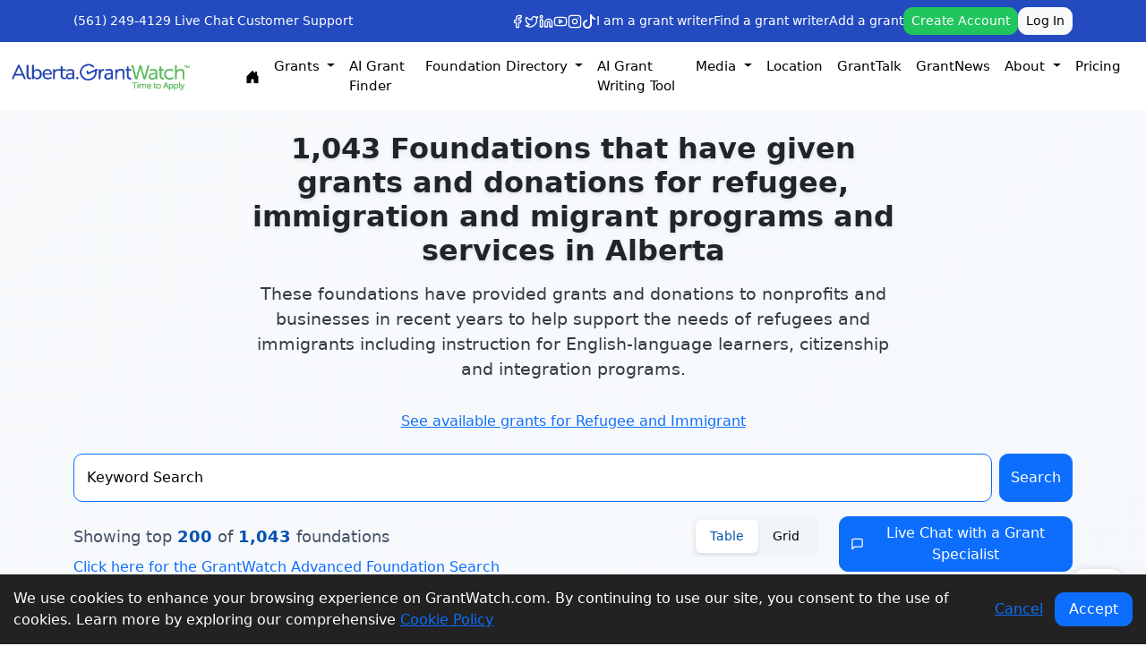

--- FILE ---
content_type: text/html; charset=UTF-8
request_url: https://alberta.grantwatch.com/foundations/28/modern-pages.css?v=1.0.0
body_size: 36718
content:
<!DOCTYPE html>
<!--[if lt IE 7]>      <html class="no-js lt-ie9 lt-ie8 lt-ie7" lang="en"> <![endif]-->
<!--[if IE 7]>         <html class="no-js lt-ie9 lt-ie8" lang="en"> <![endif]-->
<!--[if IE 8]>         <html class="no-js lt-ie9" lang="en"> <![endif]-->
<!--[if gt IE 8]><!--> <html class="no-js" lang="en"> <!--<![endif]-->
<!DOCTYPE html>
<html lang="en">
<head>
    <meta charset="UTF-8">
    <meta name="viewport" content="width=device-width, initial-scale=1.0">
    <title>Foundations Grant Funds for Alberta Refugee and Immigrant Page - 1</title>
    <meta name="description" content="Foundations that have given grants and donations for Refugee and Immigrant programs and services in Alberta">
    <meta name="keywords" content="migrant, refugees, immigrants, immigration, citizenship, migrant integration, immigrant women, migrant parenting education, integration programs, migrant early childhood education, migrant language learners, migrant assimilation, immigrant language development, migrant social services, migrant resettlement, migrant cultural adaptation, migrant employment opportunities, migrant family support, migrant legal aid, migrant community resources, migrant financial literacy, migrant housing assistance, migrant educational resources, migrant health care, migrant cultural awareness, migrant job training, migrant counseling, migrant advocacy, migrant advocacy programs, migrant youth development, refugee relief, refugee advocacy, refugee rights, refugee support, refugee integration, migrant language development, migrant cultural competency, legal aid for immigrants, legal aid for refugees, refugee support services">
    
    <style>
        :root {
            --primary-color: #0052b0;
            --secondary-color: #1e293b;
            --accent-color: #f97316;
            --success-color: #10b981;
            --warning-color: #f59e0b;
            --error-color: #ef4444;
            --gray-50: #f8fafc;
            --gray-100: #f1f5f9;
            --gray-200: #e2e8f0;
            --gray-300: #cbd5e1;
            --gray-400: #94a3b8;
            --gray-500: #64748b;
            --gray-600: #475569;
            --gray-700: #334155;
            --gray-800: #1e293b;
            --gray-900: #0f172a;
        }

        * {
            margin: 0;
            padding: 0;
            box-sizing: border-box;
        }

        body {
            font-family: 'Inter', sans-serif;
            line-height: 1.6;
            color: var(--gray-800);
            background: linear-gradient(135deg, var(--gray-50) 0%, var(--gray-100) 100%);
            min-height: 100vh;
        }

        .hero-section {
            /* background: linear-gradient(135deg, var(--primary-color) 0%, var(--secondary-color) 100%); */
            /* color: white; */
            /* padding: 4rem 0; */
            position: relative;
            overflow: hidden;
        }

        .hero-section::before {
            content: '';
            position: absolute;
            top: 0;
            left: 0;
            right: 0;
            bottom: 0;
            /* background: url('data:image/svg+xml,<svg xmlns="http://www.w3.org/2000/svg" viewBox="0 0 100 100"><defs><pattern id="grain" width="100" height="100" patternUnits="userSpaceOnUse"><circle cx="50" cy="50" r="1" fill="white" opacity="0.1"/></pattern></defs><rect width="100" height="100" fill="url(%23grain)"/></svg>'); */
            opacity: 0.3;
        }

        .hero-content {
            position: relative;
            z-index: 1;
        }

        .hero-title {
            font-size: 32px;
            font-weight: 700;
            margin-bottom: 1rem;
            text-shadow: 0 2px 4px rgba(0,0,0,0.1);
        }

        .hero-subtitle {
            font-size: 1.2rem;
            font-weight: 300;
            margin-bottom: 2rem;
            opacity: 0.9;
        }

        .stats-grid {
            display: grid;
            grid-template-columns: repeat(auto-fit, minmax(200px, 1fr));
            gap: 1.5rem;
            margin-top: 2rem;
        }

        .stat-card {
            background: rgba(255, 255, 255, 0.1);
            backdrop-filter: blur(10px);
            border-radius: 12px;
            padding: 1.5rem;
            text-align: center;
            border: 1px solid rgba(255, 255, 255, 0.2);
            transition: all 0.3s ease;
        }

        .stat-card:hover {
            transform: translateY(-2px);
            background: rgba(255, 255, 255, 0.15);
        }

        .stat-number {
            font-size: 2.5rem;
            font-weight: 700;
            color: var(--accent-color);
            display: block;
        }

        .stat-label {
            font-size: 0.9rem;
            opacity: 0.9;
            margin-top: 0.5rem;
        }

        .cta-button {
            background: var(--accent-color);
            color: white;
            border: none;
            padding: 1rem 2rem;
            border-radius: 50px;
            font-weight: 600;
            font-size: 1.1rem;
            text-decoration: none;
            display: inline-flex;
            align-items: center;
            gap: 0.5rem;
            transition: all 0.3s ease;
            margin-top: 2rem;
        }

        .cta-button:hover {
            background: #ea580c;
            transform: translateY(-2px);
            box-shadow: 0 8px 25px rgba(249, 115, 22, 0.3);
            color: white;
        }

        .main-content {
            /* padding: 4rem 0; */
        }

        .search-section {
            background: white;
            border-radius: 20px;
            padding: 2rem;
            box-shadow: 0 10px 40px rgba(0, 0, 0, 0.1);
            margin-bottom: 3rem;
            border: 1px solid var(--gray-200);
        }

        .search-box {
            position: relative;
            margin-bottom: 1.5rem;
        }

        .search-input {
            width: 100%;
            padding: 1rem 1rem 1rem 3rem;
            border: 2px solid var(--gray-200);
            border-radius: 12px;
            font-size: 1rem;
            transition: all 0.3s ease;
            background: var(--gray-50);
        }

        .search-input:focus {
            outline: none;
            border-color: var(--primary-color);
            /* background: white; */
            box-shadow: 0 0 0 3px rgba(0, 82, 176, 0.1);
        }

        .search-icon {
            position: absolute;
            left: 1rem;
            top: 50%;
            transform: translateY(-50%);
            color: var(--gray-400);
            font-size: 1.1rem;
        }

        .filters-row {
            display: flex;
            gap: 1rem;
            flex-wrap: wrap;
            align-items: center;
        }

        .filter-select {
            padding: 0.75rem 1rem;
            border: 2px solid var(--gray-200);
            border-radius: 8px;
            /* background: white; */
            font-size: 0.9rem;
            transition: all 0.3s ease;
            min-width: 150px;
        }

        .filter-select:focus {
            outline: none;
            border-color: var(--primary-color);
            box-shadow: 0 0 0 3px rgba(0, 82, 176, 0.1);
        }

        .results-header {
            display: flex;
            justify-content: space-between;
            align-items: center;
            margin-bottom: 2rem;
            flex-wrap: wrap;
            gap: 1rem;
        }

        .results-count {
            font-size: 1.1rem;
            color: var(--gray-600);
        }

        .results-count strong {
            color: var(--primary-color);
            font-weight: 600;
        }

        .view-toggle {
            display: flex;
            background: var(--gray-100);
            border-radius: 8px;
            padding: 0.25rem;
        }

        .view-btn {
            padding: 0.5rem 1rem;
            border: none;
            background: transparent;
            border-radius: 6px;
            cursor: pointer;
            transition: all 0.3s ease;
            font-size: 0.9rem;
        }

        .view-btn.active {
            background: white;
            color: var(--primary-color);
            box-shadow: 0 2px 4px rgba(0, 0, 0, 0.1);
        }

        .foundations-grid {
            display: grid;
            grid-template-columns: repeat(auto-fill, minmax(350px, 1fr));
            gap: 1.5rem;
            margin-bottom: 3rem;
        }

        .foundation-card {
            /* background: white; */
            border-radius: 16px;
            padding: 1.5rem;
            box-shadow: 0 4px 20px rgba(0, 0, 0, 0.08);
            border: 1px solid var(--success-color);
            transition: all 0.3s ease;
            position: relative;
            overflow: hidden;
        }

        .foundation-card:hover {
            transform: translateY(-4px);
            box-shadow: 0 12px 40px rgba(0, 0, 0, 0.15);
            border-color: var(--primary-color);
        }

        .foundation-card::before {
            content: '';
            position: absolute;
            top: 0;
            left: 0;
            right: 0;
            height: 4px;
            background: linear-gradient(90deg, var(--primary-color), var(--accent-color));
            opacity: 0;
            transition: opacity 0.3s ease;
        }

        .foundation-card:hover::before {
            opacity: 1;
        }

        .foundation-name {
            font-size: 1.1rem;
            font-weight: 600;
            color: var(--gray-800);
            margin-bottom: 0.5rem;
            line-height: 1.3;
        }

        .foundation-name a {
            color: inherit;
            text-decoration: none;
            transition: color 0.3s ease;
        }

        .foundation-name a:hover {
            color: var(--primary-color);
        }

        .foundation-location {
            display: flex;
            align-items: center;
            gap: 0.5rem;
            color: var(--gray-600);
            font-size: 0.9rem;
            margin-bottom: 1rem;
        }

        .foundation-meta {
            display: flex;
            gap: 1rem;
            margin-top: 1rem;
        }

        .meta-item {
            display: flex;
            align-items: center;
            gap: 0.3rem;
            font-size: 0.8rem;
            color: var(--gray-500);
        }

        .foundations-table {
            /* background: white; */
            border-radius: 16px;
            overflow: hidden;
            box-shadow: 0 4px 20px rgba(0, 0, 0, 0.08);
            border: 1px solid var(--success-color);
        }

        .table {
            margin-bottom: 0;
        }

        .table thead th {
            background: var(--gray-50);
            border-bottom: 2px solid var(--gray-200);
            font-weight: 600;
            color: var(--gray-700);
            padding: 1rem;
            font-size: 0.9rem;
            text-transform: uppercase;
            letter-spacing: 0.5px;
        }

        .table tbody td {
            padding: 1rem;
            border-bottom: 1px solid var(--gray-100);
            vertical-align: middle;
        }

        .table tbody tr {
            transition: all 0.3s ease;
        }

        .table tbody tr:hover {
            background: var(--gray-50);
        }

        .table tbody tr:last-child td {
            border-bottom: none;
        }

        .row-number {
            width: 60px;
            font-weight: 600;
            color: var(--gray-500);
            font-size: 0.9rem;
        }

        .foundation-link {
            color: var(--primary-color);
            text-decoration: none;
            font-weight: 500;
            transition: all 0.3s ease;
            display: flex;
            align-items: center;
            gap: 0.5rem;
        }

        .foundation-link:hover {
            /* color: var(--accent-color); */
            text-decoration: underline;
        }

        .location-cell {
            color: var(--gray-600);
            font-size: 0.9rem;
        }

        .upgrade-banner {
            background: linear-gradient(135deg, var(--primary-color), var(--secondary-color));
            color: white;
            padding: 2rem;
            border-radius: 16px;
            text-align: center;
            margin: 2rem 0;
            position: relative;
            overflow: hidden;
        }

        .upgrade-banner::before {
            content: '';
            position: absolute;
            top: 0;
            left: 0;
            right: 0;
            bottom: 0;
            background: url('data:image/svg+xml,<svg xmlns="http://www.w3.org/2000/svg" viewBox="0 0 100 100"><defs><pattern id="dots" width="20" height="20" patternUnits="userSpaceOnUse"><circle cx="10" cy="10" r="1" fill="white" opacity="0.1"/></pattern></defs><rect width="100" height="100" fill="url(%23dots)"/></svg>');
        }

        .upgrade-content {
            position: relative;
            z-index: 1;
        }

        .upgrade-title {
            font-size: 1.5rem;
            font-weight: 700;
            margin-bottom: 1rem;
        }

        .upgrade-description {
            font-size: 1rem;
            opacity: 0.9;
            margin-bottom: 2rem;
        }

        .upgrade-button {
            background: #21c55d;
            color: white;
            border: none;
            padding: 1rem 2rem;
            border-radius: 50px;
            font-weight: 600;
            font-size: 1rem;
            text-decoration: none;
            display: inline-flex;
            align-items: center;
            gap: 0.5rem;
            transition: all 0.3s ease;
        }

        .upgrade-button:hover {
            background: #21c55d;
            transform: translateY(-2px);
            box-shadow: 0 8px 25px rgba(249, 115, 22, 0.3);
            color: white;
        }

        .skeleton-loader {
            background: linear-gradient(90deg, var(--gray-200) 25%, var(--gray-300) 50%, var(--gray-200) 75%);
            background-size: 200% 100%;
            animation: loading 1.5s infinite;
            border-radius: 4px;
            height: 1rem;
        }

        @keyframes loading {
            0% {
                background-position: 200% 0;
            }
            100% {
                background-position: -200% 0;
            }
        }

        .pagination-container {
            display: flex;
            justify-content: center;
            margin-top: 3rem;
        }

        .pagination {
            display: flex;
            gap: 0.5rem;
            align-items: center;
            /* background: white; */
            padding: 1rem;
            border-radius: 12px;
            box-shadow: 0 4px 20px rgba(0, 0, 0, 0.08);
            border: 1px solid var(--gray-200);
        }

        .pagination .page-link {
            padding: 0.5rem 1rem;
            border: 1px solid var(--gray-200);
            border-radius: 8px;
            color: var(--gray-600);
            text-decoration: none;
            font-weight: 500;
            transition: all 0.3s ease;
            /* background: white; */
        }

        .pagination .page-link:hover {
            background: var(--primary-color);
            color: white;
            border-color: var(--primary-color);
        }

        .pagination .page-link.active {
            background: var(--primary-color);
            color: white;
            border-color: var(--primary-color);
        }

        .sidebar {
            /* background: white; */
            border-radius: 16px;
            padding: 2rem;
            box-shadow: 0 4px 20px rgba(0, 0, 0, 0.08);
            border: 1px solid var(--gray-200);
            height: fit-content;
            position: sticky;
            top: 2rem;
        }

        .sidebar-section {
            margin-bottom: 2rem;
        }

        .sidebar-section:last-child {
            margin-bottom: 0;
        }

        .sidebar-title {
            font-size: 1.1rem;
            font-weight: 600;
            color: var(--gray-800);
            margin-bottom: 1rem;
            display: flex;
            align-items: center;
            gap: 0.5rem;
        }

        .category-list {
            list-style: none;
        }

        .category-item {
            padding: 0.5rem 0;
            border-bottom: 1px solid var(--gray-100);
        }

        .category-item:last-child {
            border-bottom: none;
        }

        .category-link {
            color: var(--gray-600);
            text-decoration: none;
            font-size: 0.9rem;
            transition: color 0.3s ease;
            display: flex;
            align-items: center;
            gap: 0.5rem;
        }

        .category-link:hover {
            color: var(--primary-color);
        }

        @media (max-width: 768px) {
            .hero-section {
                padding: 2rem 0;
            }
            
            .hero-title {
                font-size: 2rem;
            }
            
            .stats-grid {
                grid-template-columns: repeat(2, 1fr);
            }
            
            .foundations-grid {
                grid-template-columns: 1fr;
            }
            
            .results-header {
                flex-direction: column;
                align-items: flex-start;
            }
            
            .filters-row {
                flex-direction: column;
                align-items: stretch;
            }
            
            .filter-select {
                min-width: auto;
            }
            
            .search-section {
                padding: 1rem;
            }
            
            .sidebar {
                position: static;
                margin-top: 2rem;
            }
        }

		.two-line-ellipsis {
			display: -webkit-box;
			-webkit-line-clamp: 2;
			-webkit-box-orient: vertical;
			overflow: hidden;
			text-overflow: ellipsis;
		}
    </style>
</head>

            <link rel="canonical" href="https://alberta.grantwatch.com/foundations/28/modern-pages.css?v=1.0.0" title="Grantwatch" /> <!----  --->



<head>
    <title>Foundations Grant Funds for Alberta Refugee and Immigrant Page - 1</title>
<meta name="description" content="Foundations that have given grants and donations for Refugee and Immigrant programs and services in Alberta">   
<meta name="keywords" content="migrant, refugees, immigrants, immigration, citizenship, migrant integration, immigrant women, migrant parenting education, integration programs, migrant early childhood education, migrant language learners, migrant assimilation, immigrant language development, migrant social services, migrant resettlement, migrant cultural adaptation, migrant employment opportunities, migrant family support, migrant legal aid, migrant community resources, migrant financial literacy, migrant housing assistance, migrant educational resources, migrant health care, migrant cultural awareness, migrant job training, migrant counseling, migrant advocacy, migrant advocacy programs, migrant youth development, refugee relief, refugee advocacy, refugee rights, refugee support, refugee integration, migrant language development, migrant cultural competency, legal aid for immigrants, legal aid for refugees, refugee support services">
<meta name="msvalidate.01" content="CB6137B25E6D0ED71350DBFC818C6831" />
<meta name="p:domain_verify" content="330dfaf45f674c269f600f4e00b796a3"/>
<meta http-equiv="Content-Type" content="text/html; charset=UTF-8" /> 
<meta name="viewport" content="width=device-width, initial-scale=1.0">
<link rel="shortcut icon" type="image/png" href="/gw/img/favicon.png"/> 
<meta name="google-site-verification" content="Ct3l0XOrnzuw2Qzs-Wq2dXms2FvYRUZmf4b7KIP-SoM" />
<meta http-equiv="Cache-Control" content="no-cache">
<meta http-equiv="Pragma" content="no-cache">
<meta http-equiv="expires" content="Thu, 5 Sep 2017 05:00:00 GMT">
<link rel="image_src" href="https://www.grantwatch.com/images/GrantWatch.jpg?ver=1" />
<meta name="twitter:card" content="GrantWatch" />
<meta name="twitter:site" content="https://alberta.grantwatch.com" />
<meta name="twitter:creator" content="@Libby Hikind" />
<meta name="twitter:title" content="Foundations Grant Funds for Alberta Refugee and Immigrant Page - 1"> 
<meta name="twitter:description" content="Foundations that have given grants and donations for Refugee and Immigrant programs and services in Alberta">
<meta name="twitter:image" content="https://www.grantwatch.com/images/GrantWatch.jpg?ver=1"> 
<meta property="og:type" content="website">
<meta property="og:url" content="https://alberta.grantwatch.com/foundations/28/modern-pages.css?v=1.0.0" />
<meta property="og:title" content="Foundations Grant Funds for Alberta Refugee and Immigrant Page - 1" />
<meta property="og:description" content="Foundations that have given grants and donations for Refugee and Immigrant programs and services in Alberta" />
<meta property="og:image:alt" content="Grants for Nonprofits - GrantWatch" />
<meta property="og:site_name" content="https://alberta.grantwatch.com"> 
<meta property="og:image:Width" content="1200" />
<meta property="og:image:Height" content="630" />
<meta property="fb:app_id" content="1623821244497170" />
<meta itemprop="name" content="Foundations Grant Funds for Alberta Refugee and Immigrant Page - 1">
<meta itemprop="description" content="Foundations that have given grants and donations for Refugee and Immigrant programs and services in Alberta"> 
	<!-- og Meta Tag  --> 

<meta property="og:image" content="https://www.grantwatch.com/images/GrantWatch.jpg?ver=1" /> 	  
	<meta prefix="og: http://ogp.me/ns#" property="og:image" content="https://www.grantwatch.com/images/GrantWatch.jpg?ver=1" />
	<meta prefix="og: http://ogp.me/ns#" property="og:image:secure_url" content="https://www.grantwatch.com/images/GrantWatch.jpg?ver=1" />
	<meta prefix="og: http://ogp.me/ns#" property="og:image:type" content="image/png" />
	<meta prefix="og: http://ogp.me/ns#" property="og:image:width" />
	<meta prefix="og: http://ogp.me/ns#" property="og:image:height" />        <meta itemprop="name" content="Grants for Nonprofits - GrantWatch">
    <meta itemprop="description" content="Foundations that have given grants and donations for Refugee and Immigrant programs and services in Alberta">
    <meta itemprop="image" content="https://www.grantwatch.com/img/site/all.png">
    <!-- <meta charset="UTF-8">
    <meta name="viewport" content="width=device-width, initial-scale=1.0">
    <title>GrantWatch - Find Grants for Nonprofits, Small Businesses, and Individuals</title> -->
    <!-- <script type="module" crossorigin="" src="js/new_design_home.js"></script> -->
    <script src="https://ajax.googleapis.com/ajax/libs/jquery/3.5.1/jquery.min.js"></script>

    <script src="https://cdn.jsdelivr.net/npm/bootstrap@5.2.3/dist/js/bootstrap.bundle.min.js"
        integrity="sha384-kenU1KFdBIe4zVF0s0G1M5b4hcpxyD9F7jL+jjXkk+Q2h455rYXK/7HAuoJl+0I4"
        crossorigin="anonymous"></script>
    <link rel="stylesheet" crossorigin="" href="/css/new_design.css?v=1.0.0">
    <link rel="stylesheet" href="https://cdn.jsdelivr.net/npm/bootstrap-icons@1.11.3/font/bootstrap-icons.css">
    <style>
        .carousel-control-prev-icon,
        .carousel-control-next-icon {
            filter: invert(35%) sepia(90%) saturate(500%) hue-rotate(180deg);
            /* turns white icon blue */
        }

        hr {
            opacity: 0.12;
        }

        .link-underline-hover {
            text-decoration: none;
        }

        .link-underline-hover:hover {
            text-decoration: underline;
        }

        .gwserrightimbox {
            overflow: hidden;
            border: 1px solid #e2e9f2;
            margin-top: 20px;
            background: #fff;
            border-top: 5px solid #1d3c61;
            padding: 10px 15px;
        }

        .form-select,
        .form-control,
        .btn {
            border-radius: 10px !important;
        }

        @media only screen and (max-width: 768px) { /* Bootstrap's "xs" breakpoint */
            #navbarMenuList {
                max-height: 220px;
                overflow-y: auto; /* auto shows scrollbar only when needed */
            }
            #accountDropdownList {
                max-height: 200px;
                overflow-y: auto; /* auto shows scrollbar only when needed */
            }
        }

        @media print {
            .hidden-print, .grecaptcha-badge {
                display: none !important;
            }
        }
    </style>

    <meta name="facebook-domain-verification" content="taq4b56mzehvsrhvnmi5trxfb0mz50" />
    <!-- Google tag (gtag.js) -->
    <script async src="https://www.googletagmanager.com/gtag/js?id=G-ELM8FBEVJ7"></script>
    <script>
        window.dataLayer = window.dataLayer || [];
        function gtag() { dataLayer.push(arguments); }
        gtag('js', new Date());

        gtag('config', 'G-ELM8FBEVJ7');
    </script>


    <!-- Event snippet for Purchase $22 Weekly conversion page  
    <script> gtag('event', 'conversion', { 'send_to': 'AW-873146201/g92gCLj0i4UbENnOrKAD', 'value': 22.0, 'currency': 'USD', 'transaction_id': '' }); </script>

    <!-- Event snippet for Purchase $49 Monthly conversion page  
    <script> gtag('event', 'conversion', { 'send_to': 'AW-873146201/oRyMCMTR_IQbENnOrKAD', 'value': 49.0, 'currency': 'USD', 'transaction_id': '' }); </script>
    
    <!-- Event snippet for Purchase $100 Quarterly conversion page  
    <script> gtag('event', 'conversion', { 'send_to': 'AW-873146201/wO0YCIOB-4QbENnOrKAD', 'value': 100.0, 'currency': 'USD', 'transaction_id': '' }); </script>

    <!-- Event snippet for Purchase $249 Annually conversion page  
    <script> gtag('event', 'conversion', { 'send_to': 'AW-873146201/t2YFCNyP-4QbENnOrKAD', 'value': 249.0, 'currency': 'USD', 'transaction_id': '' }); </script>

    <!-- Google Tag Manager -->
    <script>(function (w, d, s, l, i) {
            w[l] = w[l] || []; w[l].push({
                'gtm.start':
                    new Date().getTime(), event: 'gtm.js'
            }); var f = d.getElementsByTagName(s)[0],
                j = d.createElement(s), dl = l != 'dataLayer' ? '&l=' + l : ''; j.async = true; j.src =
                    'https://www.googletagmanager.com/gtm.js?id=' + i + dl; f.parentNode.insertBefore(j, f);
        })(window, document, 'script', 'dataLayer', 'GTM-PT8VJP');</script>
    <!-- End Google Tag Manager -->

    <!-- Flatpickr CSS -->
    <link rel="stylesheet" href="https://cdn.jsdelivr.net/npm/flatpickr/dist/flatpickr.min.css">
    <!-- Flatpickr JS -->
    <script src="https://cdn.jsdelivr.net/npm/flatpickr"></script>


    <!-- GrantWatch Schema -->
    <script type="application/ld+json">
        {
            "@context": "https://schema.org",
            "@type": "Organization",
            "name": "GrantWatch",
            "alternateName": "Grant Watch",
            "url": "https://www.grantwatch.com",
            "logo": "https://www.grantwatch.com/gw/img/grantwatch.jpg",
            "description": "GrantWatch is the leading source for nonprofit and small business grants. Discover active funding opportunities from foundations, corporations, federal and state government.",
            "contactPoint": {
                "@type": "ContactPoint",
                "telephone": "+1-561-249-4129",
                "contactType": "Customer Support",
                "areaServed": "US",
                "availableLanguage": "English"
            },
            "sameAs": [
                "https://www.facebook.com/GrantWatch",
                "https://twitter.com/grantwatch",
                "https://www.linkedin.com/company/grantwatch",
                "https://www.instagram.com/grantwatch"
            ]
        }
    </script>

    <script type="application/ld+json">
        {
            "@context": "https://schema.org",
            "@type": "WebSite",
            "name": "GrantWatch",
            "url": "https://www.grantwatch.com/",
            "potentialAction": {
                "@type": "SearchAction",
                "target": "https://www.grantwatch.com/grant-search.php?keyword={search_term_string}",
                "query-input": "required name=search_term_string"
            }
        }
    </script>
    <script type="application/ld+json">
        {
            "@context": "https://schema.org",
            "@type": "FAQPage",
            "mainEntity": [
                {
                    "@type": "Question",
                    "name": "What is GrantWatch?",
                    "acceptedAnswer": {
                        "@type": "Answer",
                        "text": "GrantWatch is a platform that lists current funding opportunities for nonprofits, small businesses, and individuals."
                    }
                },
                {
                    "@type": "Question",
                    "name": "Do I need a subscription?",
                    "acceptedAnswer": {
                        "@type": "Answer",
                        "text": "Yes, full access to detailed grant listings requires a subscription."
                    }
                }
            ]
        }
    </script>

</head><link rel="stylesheet" href="modern-pages.css?v=1.0.0">

<body class="bggrey">
     
<!-- Google Tag Manager (noscript) -->
<noscript><iframe src="https://www.googletagmanager.com/ns.html?id=GTM-PT8VJP"
height="0" width="0" style="display:none;visibility:hidden"></iframe></noscript>
<!-- End Google Tag Manager (noscript) -->
      

<style>
    .nav-link {
        color: black;
    }

    #navbarSupportedContent .inpsergwdtabcel {
        width: 100px;
        max-height: 300px;
        overflow-y: scroll;
    }

    #navbarMenuListMobile {
        overflow-y: scroll;
    }

    .grntwsignbin2ndoptinpser button {
        display: none;
    }

    .navbar-nav {
        font-size: 15px !important;
        /* display: flex;
        flex-wrap: wrap; */
        justify-content: center;
    }

    @media and screen (max-width: 1200px) {

        /* .navbar-nav .nav-break {
            flex-basis: 100%;
            width: 100%;
            display: flex;
            justify-content: center;
        } */
        .navbar-collapse {
            flex-basis: 100%;
            width: 100%;
            display: flex;
            justify-content: center;
        }

    }

    @media only screen and (max-width: 768px) {
        #navbarMenuList {
            width: 100%;
            flex-wrap: wrap;
        }

        .nav-item {
            padding: 5px;
        }
    }

    .navbar-collapse {
        flex-wrap: wrap;
        max-width: 1200px;
        display: flex;
        justify-content: center;
    }
</style>

<style>
    /* Mobile-specific styling for dropdown menus */
    @media (max-width: 991.98px) {

        /* Grid layout for mobile navigation */
        .mobile-nav-grid {
            display: grid;
            grid-template-columns: repeat(2, 1fr);
            gap: 0;
            width: 100%;
        }

        .mobile-nav-grid .nav-item {
            width: 100%;
        }

        #navbarMenuListMobile .dropdown-menu {
            max-height: 150px;
            overflow-y: auto;
            border: none;
            box-shadow: none;
            background-color: #f8f9fa;
            padding-left: 1rem;
        }

        #navbarMenuListMobile .nav-item {
            border-bottom: 1px solid rgba(0, 0, 0, 0.05);
        }

        #navbarMenuListMobile .nav-link {
            padding: 0.75rem 1rem;
        }

        #navbarMenuListMobile .dropdown-item {
            padding: 0.65rem 1rem;
            font-size: 0.95rem;
        }
    }
</style>

<header class="sticky-top ">
    <div class="bg-primary py-2" style="background-color: #234BBF !important;">
        <div class="container">
            <div class="row align-items-center" style="padding: 0;">
                <div class="col-auto">
                    <div class="d-flex align-items-center gap-3 text-white">
                        <a href="tel:5612494129" class="text-white text-decoration-none small">(561) 249-4129</a>
                        <a onclick="window.open('https://www.grantwatch.com/mibew/chat?locale=en', 'manage','directories=no,scrollbars=yes,height=500,width=650,location=no,menubar=no,status=no,toolbar=no');"
                            href="javascript:void(0);"
                            class="text-white text-decoration-none small d-none d-md-flex align-items-center">
                            <i class="lucide-message-circle me-1"></i>
                            Live Chat
                        </a>
                        <a href="/contact-us.php"
                            class="text-white text-decoration-none small d-none d-md-flex align-items-center">
                            <i class="lucide-mail me-1"></i>
                            Customer Support
                        </a>
                    </div>
                </div>

                <div class="col-auto ms-auto">
                    <div class="row align-items-center gy-3">
                        <div class="col-12 col-lg d-flex flex-wrap align-items-center justify-content-between gap-3">

                            <!-- Social icons -->
                            <div class="d-flex flex-wrap align-items-center gap-3">
                                <a href="https://www.facebook.com/pages/GrantWatch/162625900556850"
                                    aria-label="GrantWatch Facebook" target="_blank" class="text-white">
                                    <svg xmlns="http://www.w3.org/2000/svg" width="16" height="16" viewBox="0 0 24 24"
                                        fill="none" stroke="currentColor" stroke-width="2" stroke-linecap="round"
                                        stroke-linejoin="round" class="lucide lucide-facebook ">
                                        <path d="M18 2h-3a5 5 0 0 0-5 5v3H7v4h3v8h4v-8h3l1-4h-4V7a1 1 0 0 1 1-1h3z">
                                        </path>
                                    </svg>
                                </a>
                                <a href="https://twitter.com/GrantWatch" aria-label="GrantWatch Twitter" target="_blank"
                                    class="text-white">
                                    <svg xmlns="http://www.w3.org/2000/svg" width="16" height="16" viewBox="0 0 24 24"
                                        fill="none" stroke="currentColor" stroke-width="2" stroke-linecap="round"
                                        stroke-linejoin="round" class="lucide lucide-twitter ">
                                        <path
                                            d="M22 4s-.7 2.1-2 3.4c1.6 10-9.4 17.3-18 11.6 2.2.1 4.4-.6 6-2C3 15.5.5 9.6 3 5c2.2 2.6 5.6 4.1 9 4-.9-4.2 4-6.6 7-3.8 1.1 0 3-1.2 3-1.2z">
                                        </path>
                                    </svg>
                                </a>
                                <a href="https://www.linkedin.com/company/grantwatch-com"
                                    aria-label="GrantWatch LinkedIn" target="_blank" class="text-white">
                                    <svg xmlns="http://www.w3.org/2000/svg" width="16" height="16" viewBox="0 0 24 24"
                                        fill="none" stroke="currentColor" stroke-width="2" stroke-linecap="round"
                                        stroke-linejoin="round" class="lucide lucide-linkedin ">
                                        <path
                                            d="M16 8a6 6 0 0 1 6 6v7h-4v-7a2 2 0 0 0-2-2 2 2 0 0 0-2 2v7h-4v-7a6 6 0 0 1 6-6z">
                                        </path>
                                        <rect width="4" height="12" x="2" y="9"></rect>
                                        <circle cx="4" cy="4" r="2"></circle>
                                    </svg>
                                </a>
                                <a href="https://www.youtube.com/channel/UC8YAavtZreMRWx67Zkt-Kkg"
                                    aria-label="GrantWatch YouTube" target="_blank" class="text-white">
                                    <svg xmlns="http://www.w3.org/2000/svg" width="16" height="16" viewBox="0 0 24 24"
                                        fill="none" stroke="currentColor" stroke-width="2" stroke-linecap="round"
                                        stroke-linejoin="round" class="lucide lucide-youtube ">
                                        <path
                                            d="M2.5 17a24.12 24.12 0 0 1 0-10 2 2 0 0 1 1.4-1.4 49.56 49.56 0 0 1 16.2 0A2 2 0 0 1 21.5 7a24.12 24.12 0 0 1 0 10 2 2 0 0 1-1.4 1.4 49.55 49.55 0 0 1-16.2 0A2 2 0 0 1 2.5 17">
                                        </path>
                                        <path d="m10 15 5-3-5-3z"></path>
                                    </svg>
                                </a>
                                <a href="https://www.instagram.com/grantswatch/" aria-label="GrantWatch Instagram"
                                    target="_blank" class="text-white">
                                    <svg xmlns="http://www.w3.org/2000/svg" width="16" height="16" viewBox="0 0 24 24"
                                        fill="none" stroke="currentColor" stroke-width="2" stroke-linecap="round"
                                        stroke-linejoin="round" class="lucide lucide-instagram ">
                                        <rect width="20" height="20" x="2" y="2" rx="5" ry="5"></rect>
                                        <path d="M16 11.37A4 4 0 1 1 12.63 8 4 4 0 0 1 16 11.37z"></path>
                                        <line x1="17.5" x2="17.51" y1="6.5" y2="6.5"></line>
                                    </svg>
                                </a>
                                <a href="https://www.tiktok.com/@grantwatch_" aria-label="GrantWatch TikTok"
                                    target="_blank" class="text-white">
                                    <svg xmlns="http://www.w3.org/2000/svg" width="16" height="16" fill="currentColor"
                                        class="bi bi-tiktok" viewBox="0 0 16 16">
                                        <path
                                            d="M9 0h1.98c.144.715.54 1.617 1.235 2.512C12.895 3.389 13.797 4 15 4v2c-1.753 0-3.07-.814-4-1.829V11a5 5 0 1 1-5-5v2a3 3 0 1 0 3 3z" />
                                    </svg>
                                </a>
                            </div>

                            <!-- Text links -->
                            <div class="d-none d-lg-flex gap-3 small">
                                <a href="https://grantwriterteam.com/" class="text-white text-decoration-none"
                                    target="_blank">I am a grant writer</a>
                                <a href="https://www.grantwriterteam.com/" class="text-white text-decoration-none"
                                    target="_blank">Find a grant writer</a>
                                <a href="/add-a-grant.php" class="text-white text-decoration-none">Add a
                                    grant</a>
                            </div>

                            <!-- Buttons (desktop inline, mobile second line) -->
                                                            <div class="d-flex gap-3 align-items-center flex-wrap">
                                    <a class="btn btn-sm btn-success" href="/join-login.php">Create Account</a>
                                    <a class="btn btn-sm btn-light" href="/join-login.php?vw=login">Log In</a>
                                </div>
                                                    </div>

                        <!-- Mobile-only text links
                        <div class="col-12 d-flex d-lg-none flex-wrap gap-3 small justify-content-center">
                            <a href="https://grantwriterteam.com/" class="text-white text-decoration-none"
                                target="_blank">I am a grant writer</a>
                            <a href="https://www.grantwriterteam.com/" class="text-white text-decoration-none"
                                target="_blank">Find a grant writer</a>
                            <a href="/add-a-grant.php" class="text-white text-decoration-none" target="_blank">Add a
                                grant</a>
                        </div> -->
                    </div>

                </div>
            </div>
        </div>
    </div>
        <nav class="navbar navbar-expand-lg navbar-light bg-white">
        <div class="container-fluid" style="justify-content: center;">
            <a class="navbar-brand" href="https://Alberta.GrantWatch.com" aria-label="GrantWatch">
                <div class="align-items-center">
                                            <img src="/img/site/ab_ca.png?v=1.1.1" alt="Alberta.GrantWatch.com R: Alberta.GrantWatch.com"
                            style="width: 200px;" />
                                    </div>
            </a>
            <button class="navbar-toggler" type="button" data-bs-toggle="collapse"
                data-bs-target="#navbarSupportedContent" aria-controls="navbarSupportedContent" aria-expanded="false"
                aria-label="Toggle navigation"><span class="navbar-toggler-icon"></span></button>
            <div class="collapse navbar-collapse" style="justify-content: start; margin-left: 3%;" id="navbarSupportedContent">
                <!-- Desktop Navigation (hidden on mobile) -->
                <ul class="navbar-nav mb-2 mb-lg-0 me-2 d-none d-lg-flex" id="navbarMenuListDesktop">
                    <li class="nav-item nav-break d-flex align-items-center">
                        <a href="https://grantwatch.com" class="nav-link">
                            <svg xmlns="http://www.w3.org/2000/svg" width="16" height="16" fill="currentColor"
                                class="bi bi-house-door-fill" viewBox="0 0 16 16">
                                <path
                                    d="M6.5 14.5v-3.505c0-.245.25-.495.5-.495h2c.25 0 .5.25.5.5v3.5a.5.5 0 0 0 .5.5h4a.5.5 0 0 0 .5-.5v-7a.5.5 0 0 0-.146-.354L13 5.793V2.5a.5.5 0 0 0-.5-.5h-1a.5.5 0 0 0-.5.5v1.293L8.354 1.146a.5.5 0 0 0-.708 0l-6 6A.5.5 0 0 0 1.5 7.5v7a.5.5 0 0 0 .5.5h4a.5.5 0 0 0 .5-.5" />
                            </svg>
                        </a>
                    </li>

                    
                    <li class="nav-item nav-break dropdown">
                        <a class="nav-link dropdown-toggle" href="#" id="grantsDropdownDesktop" role="button"
                            data-bs-toggle="dropdown" aria-expanded="false">
                            Grants
                        </a>
                        <ul class="dropdown-menu" aria-labelledby="grantsDropdownDesktop">
                            <li><a class="dropdown-item" href="/grant-search.php">Search for Grants</a></li>
                            <li><a class="dropdown-item" href="/all-locations.php">Search by Location</a></li>
                            <li><a class="dropdown-item" href="/all-categories.php">Search by Category</a></li>
                            <li><a class="dropdown-item" href="/foundation-grants.php">Foundation Grants</a></li>
                            <li><a class="dropdown-item" href="/corporation-grants.php">Corporate Grants</a></li>
                            <li><a class="dropdown-item" href="/federal-grants.php">Federal Grants</a></li>
                            <li><a class="dropdown-item" href="/state-grants.php">State Grants</a></li>
                            <li><a class="dropdown-item" href="/local-grants.php">Local Grants</a></li>
                            <li><a class="dropdown-item" href="/new-grants.php">New Grants</a></li>
                            <li><a class="dropdown-item" href="/all-grants.php">All Grants</a></li>
                        </ul>
                    </li>

                                            <li class="nav-item"><a href="/grant-search.php" class="nav-link">AI Grant Finder</a></li>
                    
                    <li class="nav-item nav-break dropdown">
                        <a class="nav-link dropdown-toggle" href="#" role="button" data-bs-toggle="dropdown"
                            aria-expanded="false">
                            Foundation Directory
                        </a>
                        <ul class="dropdown-menu">
                            <li><a class="dropdown-item" href="/foundations-search.php"
                                    aria-label="Foundation Search">Foundation Search</a></li>
                            <li>
                                <a class="dropdown-item" href="/recipient-search.php" aria-label="Recipients Search">
                                    Grant Recipients Search
                                </a>
                            </li>
                        </ul>
                    </li>

                    <li class="nav-item nav-break"><a href="/ai-grant-writing-tool.php" class="nav-link">AI Grant
                            Writing Tool</a>
                    </li>

                    <li class="nav-item nav-break dropdown">
                        <a class="nav-link dropdown-toggle" href="#" role="button" data-bs-toggle="dropdown"
                            aria-expanded="false">
                            Media
                        </a>
                        <ul class="dropdown-menu">
                            <li><a class="dropdown-item" href="/media.php" aria-label="TV Interviews">TV Interviews</a>
                            </li>
                            <li>
                                <a class="dropdown-item" href="/podcast-and-radio.php" aria-label="Podcast and Radio">
                                    Podcast &amp; Radio
                                </a>
                            </li>
                            <li>
                                <a class="dropdown-item" href="/articles.php" aria-label="Articles">Articles</a>
                            </li>

                            <li>
                                <a class="dropdown-item" href="/press-releases.php" aria-label="Press Releases">Press
                                    Releases</a>
                            </li>
                            <li>
                                <a class="dropdown-item" href="/media-inquiries.php"
                                    aria-label="Inquiries and Speaking Engagements">
                                    Inquiries &amp; Speaking Engagements
                                </a>
                            </li>
                            <li>
                                <a class="dropdown-item" href="/on-the-road.php"
                                    aria-label="On The Road With GrantWatch">On The Road With GrantWatch</a>
                            </li>

                            <li><a class="dropdown-item" href="/special-deals.php" aria-label="Special Deals">Special
                                    Deals</a></li>
                        </ul>
                    </li>

                    <li class="nav-item nav-break"><a href="/all-locations.php" class="nav-link">Location</a></li>

                    <li class="nav-item nav-break"><a href="https://www.grantwatch.com/granttalk/"
                            class="nav-link">GrantTalk</a>
                    </li>
                    <li class="nav-item nav-break"><a href="https://www.grantwatch.com/grantnews/"
                            class="nav-link">GrantNews</a>
                    </li>

                    <li class="nav-item nav-break dropdown">
                        <a class="nav-link dropdown-toggle" href="#" id="aboutDropdownDesktop" role="button"
                            data-bs-toggle="dropdown" aria-expanded="false" aria-label="About">
                            About
                        </a>
                        <ul class="dropdown-menu" aria-labelledby="aboutDropdownDesktop">
                            <li>
                                <a class="dropdown-item" href="/about.php" aria-label="FAQS">FAQS</a>
                            </li>
                            <li>
                                <a class="dropdown-item" href="/testimonials.php"
                                    aria-label="Testimonials">Testimonials</a>
                            </li>
                            <li>
                                <a class="dropdown-item" href="/about-libby-hikind.php"
                                    aria-label="About our founder">About Our Founder</a>
                            </li>
                            <li>
                                <a class="dropdown-item" href="/book" aria-label="Queen of Grants">Book: The Queen of
                                    Grants</a>
                            </li>
                            <li>
                                <a class="dropdown-item" href="/is-grantwatch-worth-it.php"
                                    aria-label="GrantWatch Features">GrantWatch Features</a>
                            </li>
                            <li>
                                <a class="dropdown-item" href="/contact-us.php"
                                    aria-label="Contact Customer Support (opens in a new tab)">Contact Us</a>
                            </li>
                        </ul>
                    </li>

                    <li class="nav-item nav-break">
                        <a class="nav-link" href="/plans.php">Pricing</a>
                    </li>
                </ul>

                <!-- Mobile Navigation (hidden on desktop) -->
                <div class="d-lg-none w-100" id="navbarMenuListMobileContainer">

                    <div class="d-flex align-items-center justify-content-center my-3">
                        <a href="https://grantwatch.com" class="nav-link">
                            <svg xmlns="http://www.w3.org/2000/svg" width="16" height="16" fill="currentColor"
                                class="bi bi-house-door-fill" viewBox="0 0 16 16">
                                <path
                                    d="M6.5 14.5v-3.505c0-.245.25-.495.5-.495h2c.25 0 .5.25.5.5v3.5a.5.5 0 0 0 .5.5h4a.5.5 0 0 0 .5-.5v-7a.5.5 0 0 0-.146-.354L13 5.793V2.5a.5.5 0 0 0-.5-.5h-1a.5.5 0 0 0-.5.5v1.293L8.354 1.146a.5.5 0 0 0-.708 0l-6 6A.5.5 0 0 0 1.5 7.5v7a.5.5 0 0 0 .5.5h4a.5.5 0 0 0 .5-.5" />
                            </svg>
                        </a>
                    </div>
                    <ul class="navbar-nav mb-2 mb-lg-0 me-2 mobile-nav-grid" id="navbarMenuListMobile">
                        
                        <li class="nav-item nav-break">
                            <a class="nav-link" href="/plans.php">Pricing</a>
                        </li>

                        
                        <li class="nav-item nav-break dropdown">
                            <a class="nav-link dropdown-toggle" href="#" id="grantsDropdownMobile" role="button"
                                data-bs-toggle="dropdown" aria-expanded="false">
                                Grants
                            </a>
                            <ul class="dropdown-menu" aria-labelledby="grantsDropdownMobile">
                                <li><a class="dropdown-item" href="/grant-search.php">Search for Grants</a></li>
                                <li><a class="dropdown-item" href="/all-locations.php">Search by Location</a></li>
                                <li><a class="dropdown-item" href="/all-categories.php">Search by Category</a></li>
                                <li><a class="dropdown-item" href="/foundation-grants.php">Foundation Grants</a></li>
                                <li><a class="dropdown-item" href="/corporation-grants.php">Corporate Grants</a></li>
                                <li><a class="dropdown-item" href="/federal-grants.php">Federal Grants</a></li>
                                <li><a class="dropdown-item" href="/state-grants.php">State Grants</a></li>
                                <li><a class="dropdown-item" href="/local-grants.php">Local Grants</a></li>
                                <li><a class="dropdown-item" href="/new-grants.php">New Grants</a></li>
                                <li><a class="dropdown-item" href="/all-grants.php">All Grants</a></li>
                            </ul>
                        </li>

                                                    <li class="nav-item"><a href="/grant-search.php" class="nav-link">AI Grant Finder</a></li>
                        
                        <li class="nav-item nav-break dropdown">
                            <a class="nav-link dropdown-toggle" href="#" role="button" data-bs-toggle="dropdown"
                                aria-expanded="false">
                                Foundation Directory
                            </a>
                            <ul class="dropdown-menu">
                                <li><a class="dropdown-item" href="/foundations-search.php"
                                        aria-label="Foundation Search">Foundation Search</a></li>
                                <li>
                                    <a class="dropdown-item" href="/recipient-search.php" aria-label="Recipients Search">
                                        Grant Recipients Search
                                    </a>
                                </li>
                            </ul>
                        </li>

                        <li class="nav-item nav-break"><a href="/ai-grant-writing-tool.php" class="nav-link">AI Grant
                                Writing Tool</a>
                        </li>

                        <li class="nav-item nav-break dropdown">
                            <a class="nav-link dropdown-toggle" href="#" role="button" data-bs-toggle="dropdown"
                                aria-expanded="false">
                                Media
                            </a>
                            <ul class="dropdown-menu">
                                <li><a class="dropdown-item" href="/media.php" aria-label="TV Interviews">TV Interviews</a>
                                </li>
                                <li>
                                    <a class="dropdown-item" href="/podcast-and-radio.php" aria-label="Podcast and Radio">
                                        Podcast &amp; Radio
                                    </a>
                                </li>
                                <li>
                                    <a class="dropdown-item" href="/articles.php" aria-label="Articles">Articles</a>
                                </li>

                                <li>
                                    <a class="dropdown-item" href="/press-releases.php" aria-label="Press Releases">Press
                                        Releases</a>
                                </li>
                                <li>
                                    <a class="dropdown-item" href="/media-inquiries.php"
                                        aria-label="Inquiries and Speaking Engagements">
                                        Inquiries &amp; Speaking Engagements
                                    </a>
                                </li>
                                <li>
                                    <a class="dropdown-item" href="/on-the-road.php"
                                        aria-label="On The Road With GrantWatch">On The Road With GrantWatch</a>
                                </li>

                                <li><a class="dropdown-item" href="/special-deals.php" aria-label="Special Deals">Special
                                        Deals</a></li>
                            </ul>
                        </li>

                        <li class="nav-item nav-break"><a href="/all-locations.php" class="nav-link">Location</a></li>

                        <li class="nav-item nav-break"><a href="https://www.grantwatch.com/granttalk/"
                                class="nav-link">GrantTalk</a>
                        </li>
                        <li class="nav-item nav-break"><a href="https://www.grantwatch.com/grantnews/"
                                class="nav-link">GrantNews</a>
                        </li>

                        <li class="nav-item nav-break dropdown">
                            <a class="nav-link dropdown-toggle" href="#" id="aboutDropdownMobile" role="button"
                                data-bs-toggle="dropdown" aria-expanded="false" aria-label="About">
                                About
                            </a>
                            <ul class="dropdown-menu" aria-labelledby="aboutDropdownMobile">
                                <li>
                                    <a class="dropdown-item" href="/about.php" aria-label="FAQS">FAQS</a>
                                </li>
                                <li>
                                    <a class="dropdown-item" href="/testimonials.php"
                                        aria-label="Testimonials">Testimonials</a>
                                </li>
                                <li>
                                    <a class="dropdown-item" href="/about-libby-hikind.php"
                                        aria-label="About our founder">About Our Founder</a>
                                </li>
                                <li>
                                    <a class="dropdown-item" href="/book" aria-label="Queen of Grants">Book: The Queen of
                                        Grants</a>
                                </li>
                                <li>
                                    <a class="dropdown-item" href="/is-grantwatch-worth-it.php"
                                        aria-label="GrantWatch Features">GrantWatch Features</a>
                                </li>
                                <li>
                                    <a class="dropdown-item" href="/contact-us.php"
                                        aria-label="Contact Customer Support (opens in a new tab)">Contact Us</a>
                                </li>
                            </ul>
                        </li>
                    </ul>
                </div>

                <div class="d-lg-none">
                    <hr>
                    <ul class="navbar-nav flex-row">
                        <li class="nav-item p-2">
                            <a href="https://www.grantwriterteam.com/grant-writer-profile.php" target="_blank"
                                class="nav-link">
                                I am a grant writer
                            </a>
                        </li>
                        <li class="nav-item p-2">
                            <a href="https://www.grantwriterteam.com/classified-advertisement.php"
                                aria-label="Find a Grant Writer (opens in a new tab)" target="_blank" class="nav-link">
                                Find a grant writer
                            </a>
                        </li>
                        <li class="nav-item p-2">
                            <a href="https://grantwatch.com/add-a-grant.php" class="nav-link">Add a Grant</a>
                        </li>
                    </ul>
                </div>

                

                                    <!-- <div class="d-flex gap-3 align-items-center">
                        <a class="btn btn-success" href="/join-login.php">Create Account</a>
                        <a class="btn btn-primary" href="/join-login.php?vw=login">Log In</a>
                    </div> -->
                            </div>
        </div>
    </nav>
</header>    
            <input type="hidden" id="isMobile" value="0" name="isMobile">
    
    <!-- Hero Section -->
    <section class="hero-section mt-4">
        <div class="container">
            <div class="row">
                <div class="col-lg-8 mx-auto text-center hero-content">
                    <h1 class="hero-title text-dark">
                        1,043 Foundations that have given grants and donations for refugee, immigration and migrant programs and services  
                         in Alberta                    </h1>
                    <p class="hero-subtitle text-dark">
                        These foundations have provided grants and donations to nonprofits and businesses in recent years to help support the needs of refugees and immigrants including instruction for English-language learners, citizenship and integration programs.                    </p>
                    
                                        <a href="/cat/28/refugee-and-immigrant-grants.html" 
                       aria-label="See available grants for Refugee and Immigrant (opens in a new tab)" 
                       target="_blank">
                        <i class="fas fa-external-link-alt"></i>
                        See available grants for Refugee and Immigrant                    </a>
                </div>
            </div>
        </div>
    </section>

    <!-- Main Content -->
    <main class="main-content">
        <div class="container">

			<div class="gwhmsersec mt-4">
				<div class="gwhsermainbar">
    <div class="gwhsermainbar">
                    <div class="d-flex">
                <input readonly type="text" class="form-control" placeholder="Keyword Search" data-bs-toggle="modal"
                    data-bs-target="#subscribeModal" style="padding: 14px;">
                <button class="btn btn-primary ms-2" data-bs-toggle="modal" data-bs-target="#subscribeModal"
                    id="search-btn1" type="button">Search</button>
            </div>
            </div>
</div>			</div>
            <div class="row mt-3">
                <div class="col-lg-9">
                
                    <!-- Results Header -->
                    <div class="results-header mb-0">
						<div class="results-count">
															Showing top <strong>200</strong> of <strong>1,043</strong> foundations
													</div>
                        <div class="view-toggle">
                            <button class="view-btn active" onclick="toggleView('table')">
                                <i class="fas fa-table"></i> Table
                            </button>
                            <button class="view-btn" onclick="toggleView('grid')">
                                <i class="fas fa-th-large"></i> Grid
                            </button>
                        </div>
                    </div>
					<div>
						<a href="/foundations-search.php" style="text-decoration: none;" aria-label="GrantWatch Advanced Foundation Search">Click here for the GrantWatch Advanced Foundation Search</a>
					</div>
					<!-- Pagination -->
												<div class="pagination-container mb-4 mt-2">
								<nav class="pagination p-3">
									<li><a href="/foundations/28/modern-pages.css?v=1.0.0">&laquo;</a></li><li  class="active"><a href="/foundations/28/modern-pages.css?v=1.0.0">1</a></li><li ><a href="/foundations/28/modern-pages.css?v=1.0.0/2">2</a></li><li ><a href="/foundations/28/modern-pages.css?v=1.0.0/3">3</a></li><li ><a href="/foundations/28/modern-pages.css?v=1.0.0/4">4</a></li><li><a href="/foundations/28/modern-pages.css?v=1.0.0/4">&raquo;</a></li>								</nav>
							</div>
					
                    <!-- Foundations Table -->
                    <div class="foundations-table" id="table-view">
                        <div class="table-responsive">
                            <table class="table">
                                <thead>
                                    <tr>
                                        <th style="width: 60px;">#</th>
                                        <th style="max-width: 400px;">Foundation Name</th>
                                        <th style="min-width: 220px;">Location</th>
                                    </tr>
                                </thead>
                                <tbody>
                                                                            <tr>
                                            <td colspan="4" style="padding: 0;">
                                                <div class="upgrade-banner">
                                                    <div class="upgrade-content">
                                                        <h3 class="upgrade-title">
                                                            <i class="fas fa-lock"></i>
                                                            Unlock Full Access
                                                        </h3>
                                                        <p class="upgrade-description">
															Get unlimited access to 350,669 foundations in the GrantWatch Foundation Directory.
                                                        </p>
                                                        <a href="https://grantwatch.com/plans.php" 
                                                           class="upgrade-button"
                                                           aria-label="Upgrade to view this table (opens in a new tab)" 
                                                           target="_blank">
                                                            <i class="fas fa-crown"></i>
                                                            Upgrade Now
                                                        </a>
                                                    </div>
                                                </div>
                                            </td>
                                        </tr>
                                                                                    <tr>
                                                <td class="row-number">1</td>
                                                <td>
                                                    <div class="skeleton-loader" style="width: 149px;"></div>
                                                </td>
                                                <td class="location-cell">
                                                    <svg xmlns="http://www.w3.org/2000/svg" width="14" height="14" fill="currentColor" class="bi bi-geo-alt" viewBox="0 0 16 16"><path d="M12.166 8.94c-.524 1.062-1.234 2.12-1.96 3.07A31.493 31.493 0 0 1 8 14.58a31.481 31.481 0 0 1-2.206-2.57c-.726-.95-1.436-2.008-1.96-3.07C3.304 7.867 3 6.862 3 6a5 5 0 0 1 10 0c0 .862-.305 1.867-.834 2.94zM8 16s6-5.686 6-10A6 6 0 0 0 2 6c0 4.314 6 10 6 10z"></path><path d="M8 8a2 2 0 1 1 0-4 2 2 0 0 1 0 4zm0 1a3 3 0 1 0 0-6 3 3 0 0 0 0 6z"></path></svg> DARIEN, CT                                                </td>
                                            </tr>
                                                                                    <tr>
                                                <td class="row-number">2</td>
                                                <td>
                                                    <div class="skeleton-loader" style="width: 136px;"></div>
                                                </td>
                                                <td class="location-cell">
                                                    <svg xmlns="http://www.w3.org/2000/svg" width="14" height="14" fill="currentColor" class="bi bi-geo-alt" viewBox="0 0 16 16"><path d="M12.166 8.94c-.524 1.062-1.234 2.12-1.96 3.07A31.493 31.493 0 0 1 8 14.58a31.481 31.481 0 0 1-2.206-2.57c-.726-.95-1.436-2.008-1.96-3.07C3.304 7.867 3 6.862 3 6a5 5 0 0 1 10 0c0 .862-.305 1.867-.834 2.94zM8 16s6-5.686 6-10A6 6 0 0 0 2 6c0 4.314 6 10 6 10z"></path><path d="M8 8a2 2 0 1 1 0-4 2 2 0 0 1 0 4zm0 1a3 3 0 1 0 0-6 3 3 0 0 0 0 6z"></path></svg> BROOKLYN, NY                                                </td>
                                            </tr>
                                                                                    <tr>
                                                <td class="row-number">3</td>
                                                <td>
                                                    <div class="skeleton-loader" style="width: 150px;"></div>
                                                </td>
                                                <td class="location-cell">
                                                    <svg xmlns="http://www.w3.org/2000/svg" width="14" height="14" fill="currentColor" class="bi bi-geo-alt" viewBox="0 0 16 16"><path d="M12.166 8.94c-.524 1.062-1.234 2.12-1.96 3.07A31.493 31.493 0 0 1 8 14.58a31.481 31.481 0 0 1-2.206-2.57c-.726-.95-1.436-2.008-1.96-3.07C3.304 7.867 3 6.862 3 6a5 5 0 0 1 10 0c0 .862-.305 1.867-.834 2.94zM8 16s6-5.686 6-10A6 6 0 0 0 2 6c0 4.314 6 10 6 10z"></path><path d="M8 8a2 2 0 1 1 0-4 2 2 0 0 1 0 4zm0 1a3 3 0 1 0 0-6 3 3 0 0 0 0 6z"></path></svg> LONG ISLAND CITY, NY                                                </td>
                                            </tr>
                                                                                    <tr>
                                                <td class="row-number">4</td>
                                                <td>
                                                    <div class="skeleton-loader" style="width: 156px;"></div>
                                                </td>
                                                <td class="location-cell">
                                                    <svg xmlns="http://www.w3.org/2000/svg" width="14" height="14" fill="currentColor" class="bi bi-geo-alt" viewBox="0 0 16 16"><path d="M12.166 8.94c-.524 1.062-1.234 2.12-1.96 3.07A31.493 31.493 0 0 1 8 14.58a31.481 31.481 0 0 1-2.206-2.57c-.726-.95-1.436-2.008-1.96-3.07C3.304 7.867 3 6.862 3 6a5 5 0 0 1 10 0c0 .862-.305 1.867-.834 2.94zM8 16s6-5.686 6-10A6 6 0 0 0 2 6c0 4.314 6 10 6 10z"></path><path d="M8 8a2 2 0 1 1 0-4 2 2 0 0 1 0 4zm0 1a3 3 0 1 0 0-6 3 3 0 0 0 0 6z"></path></svg> NEW YORK, NY                                                </td>
                                            </tr>
                                                                                    <tr>
                                                <td class="row-number">5</td>
                                                <td>
                                                    <div class="skeleton-loader" style="width: 146px;"></div>
                                                </td>
                                                <td class="location-cell">
                                                    <svg xmlns="http://www.w3.org/2000/svg" width="14" height="14" fill="currentColor" class="bi bi-geo-alt" viewBox="0 0 16 16"><path d="M12.166 8.94c-.524 1.062-1.234 2.12-1.96 3.07A31.493 31.493 0 0 1 8 14.58a31.481 31.481 0 0 1-2.206-2.57c-.726-.95-1.436-2.008-1.96-3.07C3.304 7.867 3 6.862 3 6a5 5 0 0 1 10 0c0 .862-.305 1.867-.834 2.94zM8 16s6-5.686 6-10A6 6 0 0 0 2 6c0 4.314 6 10 6 10z"></path><path d="M8 8a2 2 0 1 1 0-4 2 2 0 0 1 0 4zm0 1a3 3 0 1 0 0-6 3 3 0 0 0 0 6z"></path></svg> WELLESLEY, MA                                                </td>
                                            </tr>
                                                                                    <tr>
                                                <td class="row-number">6</td>
                                                <td>
                                                    <div class="skeleton-loader" style="width: 140px;"></div>
                                                </td>
                                                <td class="location-cell">
                                                    <svg xmlns="http://www.w3.org/2000/svg" width="14" height="14" fill="currentColor" class="bi bi-geo-alt" viewBox="0 0 16 16"><path d="M12.166 8.94c-.524 1.062-1.234 2.12-1.96 3.07A31.493 31.493 0 0 1 8 14.58a31.481 31.481 0 0 1-2.206-2.57c-.726-.95-1.436-2.008-1.96-3.07C3.304 7.867 3 6.862 3 6a5 5 0 0 1 10 0c0 .862-.305 1.867-.834 2.94zM8 16s6-5.686 6-10A6 6 0 0 0 2 6c0 4.314 6 10 6 10z"></path><path d="M8 8a2 2 0 1 1 0-4 2 2 0 0 1 0 4zm0 1a3 3 0 1 0 0-6 3 3 0 0 0 0 6z"></path></svg> ROSELAND, NJ                                                </td>
                                            </tr>
                                                                                    <tr>
                                                <td class="row-number">7</td>
                                                <td>
                                                    <div class="skeleton-loader" style="width: 147px;"></div>
                                                </td>
                                                <td class="location-cell">
                                                    <svg xmlns="http://www.w3.org/2000/svg" width="14" height="14" fill="currentColor" class="bi bi-geo-alt" viewBox="0 0 16 16"><path d="M12.166 8.94c-.524 1.062-1.234 2.12-1.96 3.07A31.493 31.493 0 0 1 8 14.58a31.481 31.481 0 0 1-2.206-2.57c-.726-.95-1.436-2.008-1.96-3.07C3.304 7.867 3 6.862 3 6a5 5 0 0 1 10 0c0 .862-.305 1.867-.834 2.94zM8 16s6-5.686 6-10A6 6 0 0 0 2 6c0 4.314 6 10 6 10z"></path><path d="M8 8a2 2 0 1 1 0-4 2 2 0 0 1 0 4zm0 1a3 3 0 1 0 0-6 3 3 0 0 0 0 6z"></path></svg> BROOKLYN, NY                                                </td>
                                            </tr>
                                                                                    <tr>
                                                <td class="row-number">8</td>
                                                <td>
                                                    <div class="skeleton-loader" style="width: 141px;"></div>
                                                </td>
                                                <td class="location-cell">
                                                    <svg xmlns="http://www.w3.org/2000/svg" width="14" height="14" fill="currentColor" class="bi bi-geo-alt" viewBox="0 0 16 16"><path d="M12.166 8.94c-.524 1.062-1.234 2.12-1.96 3.07A31.493 31.493 0 0 1 8 14.58a31.481 31.481 0 0 1-2.206-2.57c-.726-.95-1.436-2.008-1.96-3.07C3.304 7.867 3 6.862 3 6a5 5 0 0 1 10 0c0 .862-.305 1.867-.834 2.94zM8 16s6-5.686 6-10A6 6 0 0 0 2 6c0 4.314 6 10 6 10z"></path><path d="M8 8a2 2 0 1 1 0-4 2 2 0 0 1 0 4zm0 1a3 3 0 1 0 0-6 3 3 0 0 0 0 6z"></path></svg> Coventry, RI                                                </td>
                                            </tr>
                                                                                    <tr>
                                                <td class="row-number">9</td>
                                                <td>
                                                    <div class="skeleton-loader" style="width: 158px;"></div>
                                                </td>
                                                <td class="location-cell">
                                                    <svg xmlns="http://www.w3.org/2000/svg" width="14" height="14" fill="currentColor" class="bi bi-geo-alt" viewBox="0 0 16 16"><path d="M12.166 8.94c-.524 1.062-1.234 2.12-1.96 3.07A31.493 31.493 0 0 1 8 14.58a31.481 31.481 0 0 1-2.206-2.57c-.726-.95-1.436-2.008-1.96-3.07C3.304 7.867 3 6.862 3 6a5 5 0 0 1 10 0c0 .862-.305 1.867-.834 2.94zM8 16s6-5.686 6-10A6 6 0 0 0 2 6c0 4.314 6 10 6 10z"></path><path d="M8 8a2 2 0 1 1 0-4 2 2 0 0 1 0 4zm0 1a3 3 0 1 0 0-6 3 3 0 0 0 0 6z"></path></svg> HUDSON, NY                                                </td>
                                            </tr>
                                                                                    <tr>
                                                <td class="row-number">10</td>
                                                <td>
                                                    <div class="skeleton-loader" style="width: 141px;"></div>
                                                </td>
                                                <td class="location-cell">
                                                    <svg xmlns="http://www.w3.org/2000/svg" width="14" height="14" fill="currentColor" class="bi bi-geo-alt" viewBox="0 0 16 16"><path d="M12.166 8.94c-.524 1.062-1.234 2.12-1.96 3.07A31.493 31.493 0 0 1 8 14.58a31.481 31.481 0 0 1-2.206-2.57c-.726-.95-1.436-2.008-1.96-3.07C3.304 7.867 3 6.862 3 6a5 5 0 0 1 10 0c0 .862-.305 1.867-.834 2.94zM8 16s6-5.686 6-10A6 6 0 0 0 2 6c0 4.314 6 10 6 10z"></path><path d="M8 8a2 2 0 1 1 0-4 2 2 0 0 1 0 4zm0 1a3 3 0 1 0 0-6 3 3 0 0 0 0 6z"></path></svg> Boston, MA                                                </td>
                                            </tr>
                                                                                    <tr>
                                                <td class="row-number">11</td>
                                                <td>
                                                    <div class="skeleton-loader" style="width: 138px;"></div>
                                                </td>
                                                <td class="location-cell">
                                                    <svg xmlns="http://www.w3.org/2000/svg" width="14" height="14" fill="currentColor" class="bi bi-geo-alt" viewBox="0 0 16 16"><path d="M12.166 8.94c-.524 1.062-1.234 2.12-1.96 3.07A31.493 31.493 0 0 1 8 14.58a31.481 31.481 0 0 1-2.206-2.57c-.726-.95-1.436-2.008-1.96-3.07C3.304 7.867 3 6.862 3 6a5 5 0 0 1 10 0c0 .862-.305 1.867-.834 2.94zM8 16s6-5.686 6-10A6 6 0 0 0 2 6c0 4.314 6 10 6 10z"></path><path d="M8 8a2 2 0 1 1 0-4 2 2 0 0 1 0 4zm0 1a3 3 0 1 0 0-6 3 3 0 0 0 0 6z"></path></svg> UPPER SADDLE RIVER, NJ                                                </td>
                                            </tr>
                                                                                    <tr>
                                                <td class="row-number">12</td>
                                                <td>
                                                    <div class="skeleton-loader" style="width: 145px;"></div>
                                                </td>
                                                <td class="location-cell">
                                                    <svg xmlns="http://www.w3.org/2000/svg" width="14" height="14" fill="currentColor" class="bi bi-geo-alt" viewBox="0 0 16 16"><path d="M12.166 8.94c-.524 1.062-1.234 2.12-1.96 3.07A31.493 31.493 0 0 1 8 14.58a31.481 31.481 0 0 1-2.206-2.57c-.726-.95-1.436-2.008-1.96-3.07C3.304 7.867 3 6.862 3 6a5 5 0 0 1 10 0c0 .862-.305 1.867-.834 2.94zM8 16s6-5.686 6-10A6 6 0 0 0 2 6c0 4.314 6 10 6 10z"></path><path d="M8 8a2 2 0 1 1 0-4 2 2 0 0 1 0 4zm0 1a3 3 0 1 0 0-6 3 3 0 0 0 0 6z"></path></svg> AVENEL, NJ                                                </td>
                                            </tr>
                                                                                    <tr>
                                                <td class="row-number">13</td>
                                                <td>
                                                    <div class="skeleton-loader" style="width: 144px;"></div>
                                                </td>
                                                <td class="location-cell">
                                                    <svg xmlns="http://www.w3.org/2000/svg" width="14" height="14" fill="currentColor" class="bi bi-geo-alt" viewBox="0 0 16 16"><path d="M12.166 8.94c-.524 1.062-1.234 2.12-1.96 3.07A31.493 31.493 0 0 1 8 14.58a31.481 31.481 0 0 1-2.206-2.57c-.726-.95-1.436-2.008-1.96-3.07C3.304 7.867 3 6.862 3 6a5 5 0 0 1 10 0c0 .862-.305 1.867-.834 2.94zM8 16s6-5.686 6-10A6 6 0 0 0 2 6c0 4.314 6 10 6 10z"></path><path d="M8 8a2 2 0 1 1 0-4 2 2 0 0 1 0 4zm0 1a3 3 0 1 0 0-6 3 3 0 0 0 0 6z"></path></svg> Philadelphia, PA                                                </td>
                                            </tr>
                                                                                    <tr>
                                                <td class="row-number">14</td>
                                                <td>
                                                    <div class="skeleton-loader" style="width: 158px;"></div>
                                                </td>
                                                <td class="location-cell">
                                                    <svg xmlns="http://www.w3.org/2000/svg" width="14" height="14" fill="currentColor" class="bi bi-geo-alt" viewBox="0 0 16 16"><path d="M12.166 8.94c-.524 1.062-1.234 2.12-1.96 3.07A31.493 31.493 0 0 1 8 14.58a31.481 31.481 0 0 1-2.206-2.57c-.726-.95-1.436-2.008-1.96-3.07C3.304 7.867 3 6.862 3 6a5 5 0 0 1 10 0c0 .862-.305 1.867-.834 2.94zM8 16s6-5.686 6-10A6 6 0 0 0 2 6c0 4.314 6 10 6 10z"></path><path d="M8 8a2 2 0 1 1 0-4 2 2 0 0 1 0 4zm0 1a3 3 0 1 0 0-6 3 3 0 0 0 0 6z"></path></svg> PHILADELPHIA, PA                                                </td>
                                            </tr>
                                                                                    <tr>
                                                <td class="row-number">15</td>
                                                <td>
                                                    <div class="skeleton-loader" style="width: 154px;"></div>
                                                </td>
                                                <td class="location-cell">
                                                    <svg xmlns="http://www.w3.org/2000/svg" width="14" height="14" fill="currentColor" class="bi bi-geo-alt" viewBox="0 0 16 16"><path d="M12.166 8.94c-.524 1.062-1.234 2.12-1.96 3.07A31.493 31.493 0 0 1 8 14.58a31.481 31.481 0 0 1-2.206-2.57c-.726-.95-1.436-2.008-1.96-3.07C3.304 7.867 3 6.862 3 6a5 5 0 0 1 10 0c0 .862-.305 1.867-.834 2.94zM8 16s6-5.686 6-10A6 6 0 0 0 2 6c0 4.314 6 10 6 10z"></path><path d="M8 8a2 2 0 1 1 0-4 2 2 0 0 1 0 4zm0 1a3 3 0 1 0 0-6 3 3 0 0 0 0 6z"></path></svg> PHILADELPHIA, PA                                                </td>
                                            </tr>
                                                                                    <tr>
                                                <td class="row-number">16</td>
                                                <td>
                                                    <div class="skeleton-loader" style="width: 150px;"></div>
                                                </td>
                                                <td class="location-cell">
                                                    <svg xmlns="http://www.w3.org/2000/svg" width="14" height="14" fill="currentColor" class="bi bi-geo-alt" viewBox="0 0 16 16"><path d="M12.166 8.94c-.524 1.062-1.234 2.12-1.96 3.07A31.493 31.493 0 0 1 8 14.58a31.481 31.481 0 0 1-2.206-2.57c-.726-.95-1.436-2.008-1.96-3.07C3.304 7.867 3 6.862 3 6a5 5 0 0 1 10 0c0 .862-.305 1.867-.834 2.94zM8 16s6-5.686 6-10A6 6 0 0 0 2 6c0 4.314 6 10 6 10z"></path><path d="M8 8a2 2 0 1 1 0-4 2 2 0 0 1 0 4zm0 1a3 3 0 1 0 0-6 3 3 0 0 0 0 6z"></path></svg> SPRINGFIELD, VA                                                </td>
                                            </tr>
                                                                                    <tr>
                                                <td class="row-number">17</td>
                                                <td>
                                                    <div class="skeleton-loader" style="width: 143px;"></div>
                                                </td>
                                                <td class="location-cell">
                                                    <svg xmlns="http://www.w3.org/2000/svg" width="14" height="14" fill="currentColor" class="bi bi-geo-alt" viewBox="0 0 16 16"><path d="M12.166 8.94c-.524 1.062-1.234 2.12-1.96 3.07A31.493 31.493 0 0 1 8 14.58a31.481 31.481 0 0 1-2.206-2.57c-.726-.95-1.436-2.008-1.96-3.07C3.304 7.867 3 6.862 3 6a5 5 0 0 1 10 0c0 .862-.305 1.867-.834 2.94zM8 16s6-5.686 6-10A6 6 0 0 0 2 6c0 4.314 6 10 6 10z"></path><path d="M8 8a2 2 0 1 1 0-4 2 2 0 0 1 0 4zm0 1a3 3 0 1 0 0-6 3 3 0 0 0 0 6z"></path></svg> WASHINGTON, DC                                                </td>
                                            </tr>
                                                                                    <tr>
                                                <td class="row-number">18</td>
                                                <td>
                                                    <div class="skeleton-loader" style="width: 152px;"></div>
                                                </td>
                                                <td class="location-cell">
                                                    <svg xmlns="http://www.w3.org/2000/svg" width="14" height="14" fill="currentColor" class="bi bi-geo-alt" viewBox="0 0 16 16"><path d="M12.166 8.94c-.524 1.062-1.234 2.12-1.96 3.07A31.493 31.493 0 0 1 8 14.58a31.481 31.481 0 0 1-2.206-2.57c-.726-.95-1.436-2.008-1.96-3.07C3.304 7.867 3 6.862 3 6a5 5 0 0 1 10 0c0 .862-.305 1.867-.834 2.94zM8 16s6-5.686 6-10A6 6 0 0 0 2 6c0 4.314 6 10 6 10z"></path><path d="M8 8a2 2 0 1 1 0-4 2 2 0 0 1 0 4zm0 1a3 3 0 1 0 0-6 3 3 0 0 0 0 6z"></path></svg> WASHINGTON, DC                                                </td>
                                            </tr>
                                                                                    <tr>
                                                <td class="row-number">19</td>
                                                <td>
                                                    <div class="skeleton-loader" style="width: 149px;"></div>
                                                </td>
                                                <td class="location-cell">
                                                    <svg xmlns="http://www.w3.org/2000/svg" width="14" height="14" fill="currentColor" class="bi bi-geo-alt" viewBox="0 0 16 16"><path d="M12.166 8.94c-.524 1.062-1.234 2.12-1.96 3.07A31.493 31.493 0 0 1 8 14.58a31.481 31.481 0 0 1-2.206-2.57c-.726-.95-1.436-2.008-1.96-3.07C3.304 7.867 3 6.862 3 6a5 5 0 0 1 10 0c0 .862-.305 1.867-.834 2.94zM8 16s6-5.686 6-10A6 6 0 0 0 2 6c0 4.314 6 10 6 10z"></path><path d="M8 8a2 2 0 1 1 0-4 2 2 0 0 1 0 4zm0 1a3 3 0 1 0 0-6 3 3 0 0 0 0 6z"></path></svg> Chicago, IL                                                </td>
                                            </tr>
                                                                                    <tr>
                                                <td class="row-number">20</td>
                                                <td>
                                                    <div class="skeleton-loader" style="width: 142px;"></div>
                                                </td>
                                                <td class="location-cell">
                                                    <svg xmlns="http://www.w3.org/2000/svg" width="14" height="14" fill="currentColor" class="bi bi-geo-alt" viewBox="0 0 16 16"><path d="M12.166 8.94c-.524 1.062-1.234 2.12-1.96 3.07A31.493 31.493 0 0 1 8 14.58a31.481 31.481 0 0 1-2.206-2.57c-.726-.95-1.436-2.008-1.96-3.07C3.304 7.867 3 6.862 3 6a5 5 0 0 1 10 0c0 .862-.305 1.867-.834 2.94zM8 16s6-5.686 6-10A6 6 0 0 0 2 6c0 4.314 6 10 6 10z"></path><path d="M8 8a2 2 0 1 1 0-4 2 2 0 0 1 0 4zm0 1a3 3 0 1 0 0-6 3 3 0 0 0 0 6z"></path></svg> GREAT FALLS, VA                                                </td>
                                            </tr>
                                                                                    <tr>
                                                <td class="row-number">21</td>
                                                <td>
                                                    <div class="skeleton-loader" style="width: 131px;"></div>
                                                </td>
                                                <td class="location-cell">
                                                    <svg xmlns="http://www.w3.org/2000/svg" width="14" height="14" fill="currentColor" class="bi bi-geo-alt" viewBox="0 0 16 16"><path d="M12.166 8.94c-.524 1.062-1.234 2.12-1.96 3.07A31.493 31.493 0 0 1 8 14.58a31.481 31.481 0 0 1-2.206-2.57c-.726-.95-1.436-2.008-1.96-3.07C3.304 7.867 3 6.862 3 6a5 5 0 0 1 10 0c0 .862-.305 1.867-.834 2.94zM8 16s6-5.686 6-10A6 6 0 0 0 2 6c0 4.314 6 10 6 10z"></path><path d="M8 8a2 2 0 1 1 0-4 2 2 0 0 1 0 4zm0 1a3 3 0 1 0 0-6 3 3 0 0 0 0 6z"></path></svg> WASHINGTON, DC                                                </td>
                                            </tr>
                                                                                    <tr>
                                                <td class="row-number">22</td>
                                                <td>
                                                    <div class="skeleton-loader" style="width: 144px;"></div>
                                                </td>
                                                <td class="location-cell">
                                                    <svg xmlns="http://www.w3.org/2000/svg" width="14" height="14" fill="currentColor" class="bi bi-geo-alt" viewBox="0 0 16 16"><path d="M12.166 8.94c-.524 1.062-1.234 2.12-1.96 3.07A31.493 31.493 0 0 1 8 14.58a31.481 31.481 0 0 1-2.206-2.57c-.726-.95-1.436-2.008-1.96-3.07C3.304 7.867 3 6.862 3 6a5 5 0 0 1 10 0c0 .862-.305 1.867-.834 2.94zM8 16s6-5.686 6-10A6 6 0 0 0 2 6c0 4.314 6 10 6 10z"></path><path d="M8 8a2 2 0 1 1 0-4 2 2 0 0 1 0 4zm0 1a3 3 0 1 0 0-6 3 3 0 0 0 0 6z"></path></svg> RIO GRANDE, OH                                                </td>
                                            </tr>
                                                                                    <tr>
                                                <td class="row-number">23</td>
                                                <td>
                                                    <div class="skeleton-loader" style="width: 161px;"></div>
                                                </td>
                                                <td class="location-cell">
                                                    <svg xmlns="http://www.w3.org/2000/svg" width="14" height="14" fill="currentColor" class="bi bi-geo-alt" viewBox="0 0 16 16"><path d="M12.166 8.94c-.524 1.062-1.234 2.12-1.96 3.07A31.493 31.493 0 0 1 8 14.58a31.481 31.481 0 0 1-2.206-2.57c-.726-.95-1.436-2.008-1.96-3.07C3.304 7.867 3 6.862 3 6a5 5 0 0 1 10 0c0 .862-.305 1.867-.834 2.94zM8 16s6-5.686 6-10A6 6 0 0 0 2 6c0 4.314 6 10 6 10z"></path><path d="M8 8a2 2 0 1 1 0-4 2 2 0 0 1 0 4zm0 1a3 3 0 1 0 0-6 3 3 0 0 0 0 6z"></path></svg> INDIANAPOLIS, IN                                                </td>
                                            </tr>
                                                                                    <tr>
                                                <td class="row-number">24</td>
                                                <td>
                                                    <div class="skeleton-loader" style="width: 148px;"></div>
                                                </td>
                                                <td class="location-cell">
                                                    <svg xmlns="http://www.w3.org/2000/svg" width="14" height="14" fill="currentColor" class="bi bi-geo-alt" viewBox="0 0 16 16"><path d="M12.166 8.94c-.524 1.062-1.234 2.12-1.96 3.07A31.493 31.493 0 0 1 8 14.58a31.481 31.481 0 0 1-2.206-2.57c-.726-.95-1.436-2.008-1.96-3.07C3.304 7.867 3 6.862 3 6a5 5 0 0 1 10 0c0 .862-.305 1.867-.834 2.94zM8 16s6-5.686 6-10A6 6 0 0 0 2 6c0 4.314 6 10 6 10z"></path><path d="M8 8a2 2 0 1 1 0-4 2 2 0 0 1 0 4zm0 1a3 3 0 1 0 0-6 3 3 0 0 0 0 6z"></path></svg> NORTH WEBSTER, IN                                                </td>
                                            </tr>
                                                                                    <tr>
                                                <td class="row-number">25</td>
                                                <td>
                                                    <div class="skeleton-loader" style="width: 154px;"></div>
                                                </td>
                                                <td class="location-cell">
                                                    <svg xmlns="http://www.w3.org/2000/svg" width="14" height="14" fill="currentColor" class="bi bi-geo-alt" viewBox="0 0 16 16"><path d="M12.166 8.94c-.524 1.062-1.234 2.12-1.96 3.07A31.493 31.493 0 0 1 8 14.58a31.481 31.481 0 0 1-2.206-2.57c-.726-.95-1.436-2.008-1.96-3.07C3.304 7.867 3 6.862 3 6a5 5 0 0 1 10 0c0 .862-.305 1.867-.834 2.94zM8 16s6-5.686 6-10A6 6 0 0 0 2 6c0 4.314 6 10 6 10z"></path><path d="M8 8a2 2 0 1 1 0-4 2 2 0 0 1 0 4zm0 1a3 3 0 1 0 0-6 3 3 0 0 0 0 6z"></path></svg> CHICAGO, IL                                                </td>
                                            </tr>
                                                                                    <tr>
                                                <td class="row-number">26</td>
                                                <td>
                                                    <div class="skeleton-loader" style="width: 143px;"></div>
                                                </td>
                                                <td class="location-cell">
                                                    <svg xmlns="http://www.w3.org/2000/svg" width="14" height="14" fill="currentColor" class="bi bi-geo-alt" viewBox="0 0 16 16"><path d="M12.166 8.94c-.524 1.062-1.234 2.12-1.96 3.07A31.493 31.493 0 0 1 8 14.58a31.481 31.481 0 0 1-2.206-2.57c-.726-.95-1.436-2.008-1.96-3.07C3.304 7.867 3 6.862 3 6a5 5 0 0 1 10 0c0 .862-.305 1.867-.834 2.94zM8 16s6-5.686 6-10A6 6 0 0 0 2 6c0 4.314 6 10 6 10z"></path><path d="M8 8a2 2 0 1 1 0-4 2 2 0 0 1 0 4zm0 1a3 3 0 1 0 0-6 3 3 0 0 0 0 6z"></path></svg> CHICAGO, IL                                                </td>
                                            </tr>
                                                                                    <tr>
                                                <td class="row-number">27</td>
                                                <td>
                                                    <div class="skeleton-loader" style="width: 140px;"></div>
                                                </td>
                                                <td class="location-cell">
                                                    <svg xmlns="http://www.w3.org/2000/svg" width="14" height="14" fill="currentColor" class="bi bi-geo-alt" viewBox="0 0 16 16"><path d="M12.166 8.94c-.524 1.062-1.234 2.12-1.96 3.07A31.493 31.493 0 0 1 8 14.58a31.481 31.481 0 0 1-2.206-2.57c-.726-.95-1.436-2.008-1.96-3.07C3.304 7.867 3 6.862 3 6a5 5 0 0 1 10 0c0 .862-.305 1.867-.834 2.94zM8 16s6-5.686 6-10A6 6 0 0 0 2 6c0 4.314 6 10 6 10z"></path><path d="M8 8a2 2 0 1 1 0-4 2 2 0 0 1 0 4zm0 1a3 3 0 1 0 0-6 3 3 0 0 0 0 6z"></path></svg> PARK RIDGE, IL                                                </td>
                                            </tr>
                                                                                    <tr>
                                                <td class="row-number">28</td>
                                                <td>
                                                    <div class="skeleton-loader" style="width: 150px;"></div>
                                                </td>
                                                <td class="location-cell">
                                                    <svg xmlns="http://www.w3.org/2000/svg" width="14" height="14" fill="currentColor" class="bi bi-geo-alt" viewBox="0 0 16 16"><path d="M12.166 8.94c-.524 1.062-1.234 2.12-1.96 3.07A31.493 31.493 0 0 1 8 14.58a31.481 31.481 0 0 1-2.206-2.57c-.726-.95-1.436-2.008-1.96-3.07C3.304 7.867 3 6.862 3 6a5 5 0 0 1 10 0c0 .862-.305 1.867-.834 2.94zM8 16s6-5.686 6-10A6 6 0 0 0 2 6c0 4.314 6 10 6 10z"></path><path d="M8 8a2 2 0 1 1 0-4 2 2 0 0 1 0 4zm0 1a3 3 0 1 0 0-6 3 3 0 0 0 0 6z"></path></svg> Chicago, IL                                                </td>
                                            </tr>
                                                                                    <tr>
                                                <td class="row-number">29</td>
                                                <td>
                                                    <div class="skeleton-loader" style="width: 159px;"></div>
                                                </td>
                                                <td class="location-cell">
                                                    <svg xmlns="http://www.w3.org/2000/svg" width="14" height="14" fill="currentColor" class="bi bi-geo-alt" viewBox="0 0 16 16"><path d="M12.166 8.94c-.524 1.062-1.234 2.12-1.96 3.07A31.493 31.493 0 0 1 8 14.58a31.481 31.481 0 0 1-2.206-2.57c-.726-.95-1.436-2.008-1.96-3.07C3.304 7.867 3 6.862 3 6a5 5 0 0 1 10 0c0 .862-.305 1.867-.834 2.94zM8 16s6-5.686 6-10A6 6 0 0 0 2 6c0 4.314 6 10 6 10z"></path><path d="M8 8a2 2 0 1 1 0-4 2 2 0 0 1 0 4zm0 1a3 3 0 1 0 0-6 3 3 0 0 0 0 6z"></path></svg> Findlay, OH                                                </td>
                                            </tr>
                                                                                    <tr>
                                                <td class="row-number">30</td>
                                                <td>
                                                    <div class="skeleton-loader" style="width: 141px;"></div>
                                                </td>
                                                <td class="location-cell">
                                                    <svg xmlns="http://www.w3.org/2000/svg" width="14" height="14" fill="currentColor" class="bi bi-geo-alt" viewBox="0 0 16 16"><path d="M12.166 8.94c-.524 1.062-1.234 2.12-1.96 3.07A31.493 31.493 0 0 1 8 14.58a31.481 31.481 0 0 1-2.206-2.57c-.726-.95-1.436-2.008-1.96-3.07C3.304 7.867 3 6.862 3 6a5 5 0 0 1 10 0c0 .862-.305 1.867-.834 2.94zM8 16s6-5.686 6-10A6 6 0 0 0 2 6c0 4.314 6 10 6 10z"></path><path d="M8 8a2 2 0 1 1 0-4 2 2 0 0 1 0 4zm0 1a3 3 0 1 0 0-6 3 3 0 0 0 0 6z"></path></svg> LA CROSSE, WI                                                </td>
                                            </tr>
                                                                                    <tr>
                                                <td class="row-number">31</td>
                                                <td>
                                                    <div class="skeleton-loader" style="width: 156px;"></div>
                                                </td>
                                                <td class="location-cell">
                                                    <svg xmlns="http://www.w3.org/2000/svg" width="14" height="14" fill="currentColor" class="bi bi-geo-alt" viewBox="0 0 16 16"><path d="M12.166 8.94c-.524 1.062-1.234 2.12-1.96 3.07A31.493 31.493 0 0 1 8 14.58a31.481 31.481 0 0 1-2.206-2.57c-.726-.95-1.436-2.008-1.96-3.07C3.304 7.867 3 6.862 3 6a5 5 0 0 1 10 0c0 .862-.305 1.867-.834 2.94zM8 16s6-5.686 6-10A6 6 0 0 0 2 6c0 4.314 6 10 6 10z"></path><path d="M8 8a2 2 0 1 1 0-4 2 2 0 0 1 0 4zm0 1a3 3 0 1 0 0-6 3 3 0 0 0 0 6z"></path></svg> HARTFORD, WI                                                </td>
                                            </tr>
                                                                                    <tr>
                                                <td class="row-number">32</td>
                                                <td>
                                                    <div class="skeleton-loader" style="width: 140px;"></div>
                                                </td>
                                                <td class="location-cell">
                                                    <svg xmlns="http://www.w3.org/2000/svg" width="14" height="14" fill="currentColor" class="bi bi-geo-alt" viewBox="0 0 16 16"><path d="M12.166 8.94c-.524 1.062-1.234 2.12-1.96 3.07A31.493 31.493 0 0 1 8 14.58a31.481 31.481 0 0 1-2.206-2.57c-.726-.95-1.436-2.008-1.96-3.07C3.304 7.867 3 6.862 3 6a5 5 0 0 1 10 0c0 .862-.305 1.867-.834 2.94zM8 16s6-5.686 6-10A6 6 0 0 0 2 6c0 4.314 6 10 6 10z"></path><path d="M8 8a2 2 0 1 1 0-4 2 2 0 0 1 0 4zm0 1a3 3 0 1 0 0-6 3 3 0 0 0 0 6z"></path></svg> Milwaukee, WI                                                </td>
                                            </tr>
                                                                                    <tr>
                                                <td class="row-number">33</td>
                                                <td>
                                                    <div class="skeleton-loader" style="width: 164px;"></div>
                                                </td>
                                                <td class="location-cell">
                                                    <svg xmlns="http://www.w3.org/2000/svg" width="14" height="14" fill="currentColor" class="bi bi-geo-alt" viewBox="0 0 16 16"><path d="M12.166 8.94c-.524 1.062-1.234 2.12-1.96 3.07A31.493 31.493 0 0 1 8 14.58a31.481 31.481 0 0 1-2.206-2.57c-.726-.95-1.436-2.008-1.96-3.07C3.304 7.867 3 6.862 3 6a5 5 0 0 1 10 0c0 .862-.305 1.867-.834 2.94zM8 16s6-5.686 6-10A6 6 0 0 0 2 6c0 4.314 6 10 6 10z"></path><path d="M8 8a2 2 0 1 1 0-4 2 2 0 0 1 0 4zm0 1a3 3 0 1 0 0-6 3 3 0 0 0 0 6z"></path></svg> CHICAGO, IL                                                </td>
                                            </tr>
                                                                                    <tr>
                                                <td class="row-number">34</td>
                                                <td>
                                                    <div class="skeleton-loader" style="width: 147px;"></div>
                                                </td>
                                                <td class="location-cell">
                                                    <svg xmlns="http://www.w3.org/2000/svg" width="14" height="14" fill="currentColor" class="bi bi-geo-alt" viewBox="0 0 16 16"><path d="M12.166 8.94c-.524 1.062-1.234 2.12-1.96 3.07A31.493 31.493 0 0 1 8 14.58a31.481 31.481 0 0 1-2.206-2.57c-.726-.95-1.436-2.008-1.96-3.07C3.304 7.867 3 6.862 3 6a5 5 0 0 1 10 0c0 .862-.305 1.867-.834 2.94zM8 16s6-5.686 6-10A6 6 0 0 0 2 6c0 4.314 6 10 6 10z"></path><path d="M8 8a2 2 0 1 1 0-4 2 2 0 0 1 0 4zm0 1a3 3 0 1 0 0-6 3 3 0 0 0 0 6z"></path></svg> Baltimore, MD                                                </td>
                                            </tr>
                                                                                    <tr>
                                                <td class="row-number">35</td>
                                                <td>
                                                    <div class="skeleton-loader" style="width: 155px;"></div>
                                                </td>
                                                <td class="location-cell">
                                                    <svg xmlns="http://www.w3.org/2000/svg" width="14" height="14" fill="currentColor" class="bi bi-geo-alt" viewBox="0 0 16 16"><path d="M12.166 8.94c-.524 1.062-1.234 2.12-1.96 3.07A31.493 31.493 0 0 1 8 14.58a31.481 31.481 0 0 1-2.206-2.57c-.726-.95-1.436-2.008-1.96-3.07C3.304 7.867 3 6.862 3 6a5 5 0 0 1 10 0c0 .862-.305 1.867-.834 2.94zM8 16s6-5.686 6-10A6 6 0 0 0 2 6c0 4.314 6 10 6 10z"></path><path d="M8 8a2 2 0 1 1 0-4 2 2 0 0 1 0 4zm0 1a3 3 0 1 0 0-6 3 3 0 0 0 0 6z"></path></svg> FARGO, ND                                                </td>
                                            </tr>
                                                                                    <tr>
                                                <td class="row-number">36</td>
                                                <td>
                                                    <div class="skeleton-loader" style="width: 162px;"></div>
                                                </td>
                                                <td class="location-cell">
                                                    <svg xmlns="http://www.w3.org/2000/svg" width="14" height="14" fill="currentColor" class="bi bi-geo-alt" viewBox="0 0 16 16"><path d="M12.166 8.94c-.524 1.062-1.234 2.12-1.96 3.07A31.493 31.493 0 0 1 8 14.58a31.481 31.481 0 0 1-2.206-2.57c-.726-.95-1.436-2.008-1.96-3.07C3.304 7.867 3 6.862 3 6a5 5 0 0 1 10 0c0 .862-.305 1.867-.834 2.94zM8 16s6-5.686 6-10A6 6 0 0 0 2 6c0 4.314 6 10 6 10z"></path><path d="M8 8a2 2 0 1 1 0-4 2 2 0 0 1 0 4zm0 1a3 3 0 1 0 0-6 3 3 0 0 0 0 6z"></path></svg> FAIRFAX, VA                                                </td>
                                            </tr>
                                                                                    <tr>
                                                <td class="row-number">37</td>
                                                <td>
                                                    <div class="skeleton-loader" style="width: 151px;"></div>
                                                </td>
                                                <td class="location-cell">
                                                    <svg xmlns="http://www.w3.org/2000/svg" width="14" height="14" fill="currentColor" class="bi bi-geo-alt" viewBox="0 0 16 16"><path d="M12.166 8.94c-.524 1.062-1.234 2.12-1.96 3.07A31.493 31.493 0 0 1 8 14.58a31.481 31.481 0 0 1-2.206-2.57c-.726-.95-1.436-2.008-1.96-3.07C3.304 7.867 3 6.862 3 6a5 5 0 0 1 10 0c0 .862-.305 1.867-.834 2.94zM8 16s6-5.686 6-10A6 6 0 0 0 2 6c0 4.314 6 10 6 10z"></path><path d="M8 8a2 2 0 1 1 0-4 2 2 0 0 1 0 4zm0 1a3 3 0 1 0 0-6 3 3 0 0 0 0 6z"></path></svg> Philadelphia, PA                                                </td>
                                            </tr>
                                                                                    <tr>
                                                <td class="row-number">38</td>
                                                <td>
                                                    <div class="skeleton-loader" style="width: 158px;"></div>
                                                </td>
                                                <td class="location-cell">
                                                    <svg xmlns="http://www.w3.org/2000/svg" width="14" height="14" fill="currentColor" class="bi bi-geo-alt" viewBox="0 0 16 16"><path d="M12.166 8.94c-.524 1.062-1.234 2.12-1.96 3.07A31.493 31.493 0 0 1 8 14.58a31.481 31.481 0 0 1-2.206-2.57c-.726-.95-1.436-2.008-1.96-3.07C3.304 7.867 3 6.862 3 6a5 5 0 0 1 10 0c0 .862-.305 1.867-.834 2.94zM8 16s6-5.686 6-10A6 6 0 0 0 2 6c0 4.314 6 10 6 10z"></path><path d="M8 8a2 2 0 1 1 0-4 2 2 0 0 1 0 4zm0 1a3 3 0 1 0 0-6 3 3 0 0 0 0 6z"></path></svg> PHILADELPHIA, PA                                                </td>
                                            </tr>
                                                                                    <tr>
                                                <td class="row-number">39</td>
                                                <td>
                                                    <div class="skeleton-loader" style="width: 142px;"></div>
                                                </td>
                                                <td class="location-cell">
                                                    <svg xmlns="http://www.w3.org/2000/svg" width="14" height="14" fill="currentColor" class="bi bi-geo-alt" viewBox="0 0 16 16"><path d="M12.166 8.94c-.524 1.062-1.234 2.12-1.96 3.07A31.493 31.493 0 0 1 8 14.58a31.481 31.481 0 0 1-2.206-2.57c-.726-.95-1.436-2.008-1.96-3.07C3.304 7.867 3 6.862 3 6a5 5 0 0 1 10 0c0 .862-.305 1.867-.834 2.94zM8 16s6-5.686 6-10A6 6 0 0 0 2 6c0 4.314 6 10 6 10z"></path><path d="M8 8a2 2 0 1 1 0-4 2 2 0 0 1 0 4zm0 1a3 3 0 1 0 0-6 3 3 0 0 0 0 6z"></path></svg> NORRISTOWN, PA                                                </td>
                                            </tr>
                                                                                    <tr>
                                                <td class="row-number">40</td>
                                                <td>
                                                    <div class="skeleton-loader" style="width: 143px;"></div>
                                                </td>
                                                <td class="location-cell">
                                                    <svg xmlns="http://www.w3.org/2000/svg" width="14" height="14" fill="currentColor" class="bi bi-geo-alt" viewBox="0 0 16 16"><path d="M12.166 8.94c-.524 1.062-1.234 2.12-1.96 3.07A31.493 31.493 0 0 1 8 14.58a31.481 31.481 0 0 1-2.206-2.57c-.726-.95-1.436-2.008-1.96-3.07C3.304 7.867 3 6.862 3 6a5 5 0 0 1 10 0c0 .862-.305 1.867-.834 2.94zM8 16s6-5.686 6-10A6 6 0 0 0 2 6c0 4.314 6 10 6 10z"></path><path d="M8 8a2 2 0 1 1 0-4 2 2 0 0 1 0 4zm0 1a3 3 0 1 0 0-6 3 3 0 0 0 0 6z"></path></svg> Charlotte, NC                                                </td>
                                            </tr>
                                                                                    <tr>
                                                <td class="row-number">41</td>
                                                <td>
                                                    <div class="skeleton-loader" style="width: 149px;"></div>
                                                </td>
                                                <td class="location-cell">
                                                    <svg xmlns="http://www.w3.org/2000/svg" width="14" height="14" fill="currentColor" class="bi bi-geo-alt" viewBox="0 0 16 16"><path d="M12.166 8.94c-.524 1.062-1.234 2.12-1.96 3.07A31.493 31.493 0 0 1 8 14.58a31.481 31.481 0 0 1-2.206-2.57c-.726-.95-1.436-2.008-1.96-3.07C3.304 7.867 3 6.862 3 6a5 5 0 0 1 10 0c0 .862-.305 1.867-.834 2.94zM8 16s6-5.686 6-10A6 6 0 0 0 2 6c0 4.314 6 10 6 10z"></path><path d="M8 8a2 2 0 1 1 0-4 2 2 0 0 1 0 4zm0 1a3 3 0 1 0 0-6 3 3 0 0 0 0 6z"></path></svg> CHICAGO, IL                                                </td>
                                            </tr>
                                                                                    <tr>
                                                <td class="row-number">42</td>
                                                <td>
                                                    <div class="skeleton-loader" style="width: 152px;"></div>
                                                </td>
                                                <td class="location-cell">
                                                    <svg xmlns="http://www.w3.org/2000/svg" width="14" height="14" fill="currentColor" class="bi bi-geo-alt" viewBox="0 0 16 16"><path d="M12.166 8.94c-.524 1.062-1.234 2.12-1.96 3.07A31.493 31.493 0 0 1 8 14.58a31.481 31.481 0 0 1-2.206-2.57c-.726-.95-1.436-2.008-1.96-3.07C3.304 7.867 3 6.862 3 6a5 5 0 0 1 10 0c0 .862-.305 1.867-.834 2.94zM8 16s6-5.686 6-10A6 6 0 0 0 2 6c0 4.314 6 10 6 10z"></path><path d="M8 8a2 2 0 1 1 0-4 2 2 0 0 1 0 4zm0 1a3 3 0 1 0 0-6 3 3 0 0 0 0 6z"></path></svg> Williamsburg, VA                                                </td>
                                            </tr>
                                                                                    <tr>
                                                <td class="row-number">43</td>
                                                <td>
                                                    <div class="skeleton-loader" style="width: 154px;"></div>
                                                </td>
                                                <td class="location-cell">
                                                    <svg xmlns="http://www.w3.org/2000/svg" width="14" height="14" fill="currentColor" class="bi bi-geo-alt" viewBox="0 0 16 16"><path d="M12.166 8.94c-.524 1.062-1.234 2.12-1.96 3.07A31.493 31.493 0 0 1 8 14.58a31.481 31.481 0 0 1-2.206-2.57c-.726-.95-1.436-2.008-1.96-3.07C3.304 7.867 3 6.862 3 6a5 5 0 0 1 10 0c0 .862-.305 1.867-.834 2.94zM8 16s6-5.686 6-10A6 6 0 0 0 2 6c0 4.314 6 10 6 10z"></path><path d="M8 8a2 2 0 1 1 0-4 2 2 0 0 1 0 4zm0 1a3 3 0 1 0 0-6 3 3 0 0 0 0 6z"></path></svg> WASHINGTON, DC                                                </td>
                                            </tr>
                                                                                    <tr>
                                                <td class="row-number">44</td>
                                                <td>
                                                    <div class="skeleton-loader" style="width: 157px;"></div>
                                                </td>
                                                <td class="location-cell">
                                                    <svg xmlns="http://www.w3.org/2000/svg" width="14" height="14" fill="currentColor" class="bi bi-geo-alt" viewBox="0 0 16 16"><path d="M12.166 8.94c-.524 1.062-1.234 2.12-1.96 3.07A31.493 31.493 0 0 1 8 14.58a31.481 31.481 0 0 1-2.206-2.57c-.726-.95-1.436-2.008-1.96-3.07C3.304 7.867 3 6.862 3 6a5 5 0 0 1 10 0c0 .862-.305 1.867-.834 2.94zM8 16s6-5.686 6-10A6 6 0 0 0 2 6c0 4.314 6 10 6 10z"></path><path d="M8 8a2 2 0 1 1 0-4 2 2 0 0 1 0 4zm0 1a3 3 0 1 0 0-6 3 3 0 0 0 0 6z"></path></svg> RALEIGH, NC                                                </td>
                                            </tr>
                                                                                    <tr>
                                                <td class="row-number">45</td>
                                                <td>
                                                    <div class="skeleton-loader" style="width: 143px;"></div>
                                                </td>
                                                <td class="location-cell">
                                                    <svg xmlns="http://www.w3.org/2000/svg" width="14" height="14" fill="currentColor" class="bi bi-geo-alt" viewBox="0 0 16 16"><path d="M12.166 8.94c-.524 1.062-1.234 2.12-1.96 3.07A31.493 31.493 0 0 1 8 14.58a31.481 31.481 0 0 1-2.206-2.57c-.726-.95-1.436-2.008-1.96-3.07C3.304 7.867 3 6.862 3 6a5 5 0 0 1 10 0c0 .862-.305 1.867-.834 2.94zM8 16s6-5.686 6-10A6 6 0 0 0 2 6c0 4.314 6 10 6 10z"></path><path d="M8 8a2 2 0 1 1 0-4 2 2 0 0 1 0 4zm0 1a3 3 0 1 0 0-6 3 3 0 0 0 0 6z"></path></svg> Washington, DC                                                </td>
                                            </tr>
                                                                                    <tr>
                                                <td class="row-number">46</td>
                                                <td>
                                                    <div class="skeleton-loader" style="width: 137px;"></div>
                                                </td>
                                                <td class="location-cell">
                                                    <svg xmlns="http://www.w3.org/2000/svg" width="14" height="14" fill="currentColor" class="bi bi-geo-alt" viewBox="0 0 16 16"><path d="M12.166 8.94c-.524 1.062-1.234 2.12-1.96 3.07A31.493 31.493 0 0 1 8 14.58a31.481 31.481 0 0 1-2.206-2.57c-.726-.95-1.436-2.008-1.96-3.07C3.304 7.867 3 6.862 3 6a5 5 0 0 1 10 0c0 .862-.305 1.867-.834 2.94zM8 16s6-5.686 6-10A6 6 0 0 0 2 6c0 4.314 6 10 6 10z"></path><path d="M8 8a2 2 0 1 1 0-4 2 2 0 0 1 0 4zm0 1a3 3 0 1 0 0-6 3 3 0 0 0 0 6z"></path></svg> WASHINGTON, DC                                                </td>
                                            </tr>
                                                                                    <tr>
                                                <td class="row-number">47</td>
                                                <td>
                                                    <div class="skeleton-loader" style="width: 134px;"></div>
                                                </td>
                                                <td class="location-cell">
                                                    <svg xmlns="http://www.w3.org/2000/svg" width="14" height="14" fill="currentColor" class="bi bi-geo-alt" viewBox="0 0 16 16"><path d="M12.166 8.94c-.524 1.062-1.234 2.12-1.96 3.07A31.493 31.493 0 0 1 8 14.58a31.481 31.481 0 0 1-2.206-2.57c-.726-.95-1.436-2.008-1.96-3.07C3.304 7.867 3 6.862 3 6a5 5 0 0 1 10 0c0 .862-.305 1.867-.834 2.94zM8 16s6-5.686 6-10A6 6 0 0 0 2 6c0 4.314 6 10 6 10z"></path><path d="M8 8a2 2 0 1 1 0-4 2 2 0 0 1 0 4zm0 1a3 3 0 1 0 0-6 3 3 0 0 0 0 6z"></path></svg> ANNAPOLIS, MD                                                </td>
                                            </tr>
                                                                                    <tr>
                                                <td class="row-number">48</td>
                                                <td>
                                                    <div class="skeleton-loader" style="width: 151px;"></div>
                                                </td>
                                                <td class="location-cell">
                                                    <svg xmlns="http://www.w3.org/2000/svg" width="14" height="14" fill="currentColor" class="bi bi-geo-alt" viewBox="0 0 16 16"><path d="M12.166 8.94c-.524 1.062-1.234 2.12-1.96 3.07A31.493 31.493 0 0 1 8 14.58a31.481 31.481 0 0 1-2.206-2.57c-.726-.95-1.436-2.008-1.96-3.07C3.304 7.867 3 6.862 3 6a5 5 0 0 1 10 0c0 .862-.305 1.867-.834 2.94zM8 16s6-5.686 6-10A6 6 0 0 0 2 6c0 4.314 6 10 6 10z"></path><path d="M8 8a2 2 0 1 1 0-4 2 2 0 0 1 0 4zm0 1a3 3 0 1 0 0-6 3 3 0 0 0 0 6z"></path></svg> WAYNESBORO, VA                                                </td>
                                            </tr>
                                                                                    <tr>
                                                <td class="row-number">49</td>
                                                <td>
                                                    <div class="skeleton-loader" style="width: 139px;"></div>
                                                </td>
                                                <td class="location-cell">
                                                    <svg xmlns="http://www.w3.org/2000/svg" width="14" height="14" fill="currentColor" class="bi bi-geo-alt" viewBox="0 0 16 16"><path d="M12.166 8.94c-.524 1.062-1.234 2.12-1.96 3.07A31.493 31.493 0 0 1 8 14.58a31.481 31.481 0 0 1-2.206-2.57c-.726-.95-1.436-2.008-1.96-3.07C3.304 7.867 3 6.862 3 6a5 5 0 0 1 10 0c0 .862-.305 1.867-.834 2.94zM8 16s6-5.686 6-10A6 6 0 0 0 2 6c0 4.314 6 10 6 10z"></path><path d="M8 8a2 2 0 1 1 0-4 2 2 0 0 1 0 4zm0 1a3 3 0 1 0 0-6 3 3 0 0 0 0 6z"></path></svg> WOODSTOCK, VA                                                </td>
                                            </tr>
                                                                                    <tr>
                                                <td class="row-number">50</td>
                                                <td>
                                                    <div class="skeleton-loader" style="width: 137px;"></div>
                                                </td>
                                                <td class="location-cell">
                                                    <svg xmlns="http://www.w3.org/2000/svg" width="14" height="14" fill="currentColor" class="bi bi-geo-alt" viewBox="0 0 16 16"><path d="M12.166 8.94c-.524 1.062-1.234 2.12-1.96 3.07A31.493 31.493 0 0 1 8 14.58a31.481 31.481 0 0 1-2.206-2.57c-.726-.95-1.436-2.008-1.96-3.07C3.304 7.867 3 6.862 3 6a5 5 0 0 1 10 0c0 .862-.305 1.867-.834 2.94zM8 16s6-5.686 6-10A6 6 0 0 0 2 6c0 4.314 6 10 6 10z"></path><path d="M8 8a2 2 0 1 1 0-4 2 2 0 0 1 0 4zm0 1a3 3 0 1 0 0-6 3 3 0 0 0 0 6z"></path></svg> Wilmington, DE                                                </td>
                                            </tr>
                                                                                                            </tbody>
                            </table>
                        </div>
                    </div>

                    <!-- Foundations Grid (Hidden by default) -->
                    <div class="foundations-grid" id="grid-view" style="display: none;">

						<div class="upgrade-banner">
							<div class="upgrade-content">
								<h3 class="upgrade-title">
									<i class="fas fa-lock"></i>
									Unlock Full Access
								</h3>
								<p class="upgrade-description">
									Get unlimited access to 350,669 foundations in the GrantWatch Foundation Directory.
								</p>
								<a href="https://grantwatch.com/plans.php" 
									class="upgrade-button"
									aria-label="Upgrade to view this table (opens in a new tab)" 
									target="_blank">
									<i class="fas fa-crown"></i>
									Upgrade Now
								</a>
							</div>
						</div>
                                                        <div class="foundation-card">
                                    <div class="skeleton-loader" style="width: 80%; height: 1.5rem; margin-bottom: 1rem;"></div>
                                    <div class="skeleton-loader" style="width: 60%; height: 1rem; margin-bottom: 1rem;"></div>
                                    <div class="foundation-meta">
                                        <div class="meta-item">
                                            <i class="fas fa-calendar"></i>
                                            <span class="two-line-ellipsis">DEVELOP QUALITIES OF CITIZENSHIP, DISCIPLINE, SELF-CONFIDENCE, TEAMWORK AND PHYSICAL WELL-BEING FOR CHILDREN IN THE COMMUNITY WITH PROPER GUIDANCE AND EXEMPLARY LEADERSHIP.</span>
                                        </div>
                                    </div>
                                </div>
                                                        <div class="foundation-card">
                                    <div class="skeleton-loader" style="width: 80%; height: 1.5rem; margin-bottom: 1rem;"></div>
                                    <div class="skeleton-loader" style="width: 60%; height: 1rem; margin-bottom: 1rem;"></div>
                                    <div class="foundation-meta">
                                        <div class="meta-item">
                                            <i class="fas fa-calendar"></i>
                                            <span class="two-line-ellipsis">THE ORGANIZATION PROVIDES FINANCIAL SUPPORT TO ORGANIZATIONS THAT SUPPORT CHARITABLE, PHILANTHROPIC AND BENEVOLENT CAUSES, WITH THE PRIMARY FOCUS ON RELIGIOUS EDUCATIONAL INSTITUTIONS AND ORGANIZATIONS IN THE UNITED STATES AND ISRAEL, THAT PROVIDE JEWISH CHILDREN, WITH SPECIAL FOCUS ON RUSSIAN, AS WELL AS OTHER IMMIGRANT CHILDREN WITH BOTH SECULAR AND RELIGIOUS EDUCATION.</span>
                                        </div>
                                    </div>
                                </div>
                                                        <div class="foundation-card">
                                    <div class="skeleton-loader" style="width: 80%; height: 1.5rem; margin-bottom: 1rem;"></div>
                                    <div class="skeleton-loader" style="width: 60%; height: 1rem; margin-bottom: 1rem;"></div>
                                    <div class="foundation-meta">
                                        <div class="meta-item">
                                            <i class="fas fa-calendar"></i>
                                            <span class="two-line-ellipsis">FOUNDATION WAS FORMED FOR THE CHARITABLE AND EDUCATIONAL PURPOSES OF PROMOTING AND SUPPORTING GREEK CULTURE AND HERITAGE, AND PRESERVING GREEK ETHNIC, CULTURAL, RACIAL, REGIONAL, LINGUISTIC, AND RELIGIOUS TRADITIONS.THE ORGANIZATION WILL CONDUCT A BROAD RANGE OF CULTURAL, EDUCATIONAL AND HUMAN SERVICES ACTIVITIES THAT BENEFIT YOUTH, ELDERS, IMMIGRANTS, NEIGHBORHOODS, AND TOWNS THAT HAVE SIGNIFICANT GREEK AND GREEK-AMERICAN POPULATIONS. THE ORGANIZTION WILL BE SUPPORTED PRIMARILY BY CONTRIBUTIONS FROM THE PUBLIC, AND ITS PROGRAMS WILL BE OPEN TO THE PUBLIC, OFTEN FREE OF CHARGE. THE ORGANIZATION ALSO PLANS TO PROMOTE PHILANTHROPHY WITHIN THE GREEK COMMUNITY.</span>
                                        </div>
                                    </div>
                                </div>
                                                        <div class="foundation-card">
                                    <div class="skeleton-loader" style="width: 80%; height: 1.5rem; margin-bottom: 1rem;"></div>
                                    <div class="skeleton-loader" style="width: 60%; height: 1rem; margin-bottom: 1rem;"></div>
                                    <div class="foundation-meta">
                                        <div class="meta-item">
                                            <i class="fas fa-calendar"></i>
                                            <span class="two-line-ellipsis">INTERNATIONAL ARTISTS EXHIBITION PROGRAM (AT THE . MUSEUM OF ART ARCHAEOLOGY AT PEKING UNIVERSITY) - BOTANIC: AN EXHIBITION OF WORLD FLOWERS, REPRESENTING COUNTRIES AROUND THE GLOBE, OPENNED ON MAY 29, 2019. WITH THE CURRENT FOCUS ON REFUGEES CARAVANS OF PEOPLE WANTING A BETTER LIFE FOR THEMSELVES THEIR FAMILIES. IT IS ESSENTIAL TO RECOGNISE THE UNIQUE CONTRIBUTIONS THAT EACH COUNTRY HAS MADE TO THE WORLD. TOGETHER, WE ARE A QUILT OF COLOUR, SONG, SPIRIT FOLKLORE. BY HIGHLIGHTING THE POSITIVES, WE SEE HOW THE INDIVIDUAL FLOWERS CAN BECOME A GREAT GARDEN REPRESENTING OUR EARTH, OUR HUMANITY.</span>
                                        </div>
                                    </div>
                                </div>
                                                        <div class="foundation-card">
                                    <div class="skeleton-loader" style="width: 80%; height: 1.5rem; margin-bottom: 1rem;"></div>
                                    <div class="skeleton-loader" style="width: 60%; height: 1rem; margin-bottom: 1rem;"></div>
                                    <div class="foundation-meta">
                                        <div class="meta-item">
                                            <i class="fas fa-calendar"></i>
                                            <span class="two-line-ellipsis">RUSSIAN IMMIGRANTS PROGRAM: CONTINUES TO DEVELOP AND IMPLEMENT A PROGRAM TO ASSIST RUSSIAN "ALIYA" ACTIVISTS WHO FOUGHT FOR RIGHT TO EMIGRATE TO ISRAEL FROM FORMER SOVIET UNION.</span>
                                        </div>
                                    </div>
                                </div>
                                                        <div class="foundation-card">
                                    <div class="skeleton-loader" style="width: 80%; height: 1.5rem; margin-bottom: 1rem;"></div>
                                    <div class="skeleton-loader" style="width: 60%; height: 1rem; margin-bottom: 1rem;"></div>
                                    <div class="foundation-meta">
                                        <div class="meta-item">
                                            <i class="fas fa-calendar"></i>
                                            <span class="two-line-ellipsis">SERVING INDIVIDUALS AND FAMILIES OF THE POOREST COMMUNITIES IN AND IMMIGRANT COMMUNITIES FROM FORMER SOVIET UNION IN OTHER COUNTRIES.</span>
                                        </div>
                                    </div>
                                </div>
                                                        <div class="foundation-card">
                                    <div class="skeleton-loader" style="width: 80%; height: 1.5rem; margin-bottom: 1rem;"></div>
                                    <div class="skeleton-loader" style="width: 60%; height: 1rem; margin-bottom: 1rem;"></div>
                                    <div class="foundation-meta">
                                        <div class="meta-item">
                                            <i class="fas fa-calendar"></i>
                                            <span class="two-line-ellipsis">TO COLLECT MONEY FROM INDIVIDUALS VIA PRIVATE COLLECTIONS TO SEND TO ORGANIZATION IN ISRAEL HELPING RUSSIAN JEWISH IMMIGRANTS ARRIVING IN ISRAEL.</span>
                                        </div>
                                    </div>
                                </div>
                                                        <div class="foundation-card">
                                    <div class="skeleton-loader" style="width: 80%; height: 1.5rem; margin-bottom: 1rem;"></div>
                                    <div class="skeleton-loader" style="width: 60%; height: 1rem; margin-bottom: 1rem;"></div>
                                    <div class="foundation-meta">
                                        <div class="meta-item">
                                            <i class="fas fa-calendar"></i>
                                            <span class="two-line-ellipsis">To offer an amatuer youth program for the development of skills and promote good sportsmanship and citizenship.</span>
                                        </div>
                                    </div>
                                </div>
                                                        <div class="foundation-card">
                                    <div class="skeleton-loader" style="width: 80%; height: 1.5rem; margin-bottom: 1rem;"></div>
                                    <div class="skeleton-loader" style="width: 60%; height: 1rem; margin-bottom: 1rem;"></div>
                                    <div class="foundation-meta">
                                        <div class="meta-item">
                                            <i class="fas fa-calendar"></i>
                                            <span class="two-line-ellipsis">ORGANIZE WITH IMMIGRANTS AND ALLIES TO COLLECTIVELY SUPPORT, EMPOWER AND DEFEND OUR COMMUNITIES</span>
                                        </div>
                                    </div>
                                </div>
                                                        <div class="foundation-card">
                                    <div class="skeleton-loader" style="width: 80%; height: 1.5rem; margin-bottom: 1rem;"></div>
                                    <div class="skeleton-loader" style="width: 60%; height: 1rem; margin-bottom: 1rem;"></div>
                                    <div class="foundation-meta">
                                        <div class="meta-item">
                                            <i class="fas fa-calendar"></i>
                                            <span class="two-line-ellipsis">Educating the public, and especially minority and underprivileged members of the public, on a range of public interest issues including economic equality, criminal justice, healthcare, the environment, immigrant integration, child development, poverty, homelessness, and democracy.</span>
                                        </div>
                                    </div>
                                </div>
                                                        <div class="foundation-card">
                                    <div class="skeleton-loader" style="width: 80%; height: 1.5rem; margin-bottom: 1rem;"></div>
                                    <div class="skeleton-loader" style="width: 60%; height: 1rem; margin-bottom: 1rem;"></div>
                                    <div class="foundation-meta">
                                        <div class="meta-item">
                                            <i class="fas fa-calendar"></i>
                                            <span class="two-line-ellipsis">improves the lives of and internally displaced persons by providing technical and financial support to refugee led mutual assistance organizations, advocating for their critical role in solving the refugee crisis, and building a global network of refugee led organizations.</span>
                                        </div>
                                    </div>
                                </div>
                                                        <div class="foundation-card">
                                    <div class="skeleton-loader" style="width: 80%; height: 1.5rem; margin-bottom: 1rem;"></div>
                                    <div class="skeleton-loader" style="width: 60%; height: 1rem; margin-bottom: 1rem;"></div>
                                    <div class="foundation-meta">
                                        <div class="meta-item">
                                            <i class="fas fa-calendar"></i>
                                            <span class="two-line-ellipsis">SUPPORT, DIRECTLY AND/OR INDIRECTLY (INCLUDING SUPPORTING ORGANIZATIONS WHICH SUPPORT), THOSE WHOSE LIVES ARE IN DANGER FOR BEING WHO THEY ARE, REGARDLESS OF ETHNICITY, WHETHER DUE TO WAR, PERSECUTION, OR VIOLENCE, INCLUDING VULNERABLE REFUGEES, HELPING THEM BUILD NEW LIVES AND REUNITING THEM WITH THEIR FAMILIES IN SAFETY AND FREEDOM, ADVOCATING FOR THE PROTECTION OF REFUGEES AND ASSURING THAT DISPLACED PEOPLE ARE TREATED WITH THE DIGNITY THEY DESERVE, AS WELL AS OTHERWISE PROVIDING HUMANITARIAN AID AND ASSISTANCE TO THOSE IN NEED, WHETHER IN THE UNITED STATES OR ELSEWHERE.</span>
                                        </div>
                                    </div>
                                </div>
                                                        <div class="foundation-card">
                                    <div class="skeleton-loader" style="width: 80%; height: 1.5rem; margin-bottom: 1rem;"></div>
                                    <div class="skeleton-loader" style="width: 60%; height: 1rem; margin-bottom: 1rem;"></div>
                                    <div class="foundation-meta">
                                        <div class="meta-item">
                                            <i class="fas fa-calendar"></i>
                                            <span class="two-line-ellipsis">Family Service Centers: rent/utility and food assistance, benefits access, housing referral family strengthening, pregnancy and parenting support. Afterschool tutoring, and cultural activities. Subsidized preschool. School workers. Immigration legal and refugee</span>
                                        </div>
                                    </div>
                                </div>
                                                        <div class="foundation-card">
                                    <div class="skeleton-loader" style="width: 80%; height: 1.5rem; margin-bottom: 1rem;"></div>
                                    <div class="skeleton-loader" style="width: 60%; height: 1rem; margin-bottom: 1rem;"></div>
                                    <div class="foundation-meta">
                                        <div class="meta-item">
                                            <i class="fas fa-calendar"></i>
                                            <span class="two-line-ellipsis">PENNSLYVANIA SUPPORTS LOW-INCOME IMMIGRANTS ALL BACKGROUNDS AS THEY BUILD THEIR NEW LIVES IN OUR COMMUNITY. THROUGH IMMIGRATION LEGAL AN ARRAY SOCIAL , WE WORK TO ADDRESS THEIR NEEDS, DEFEND THEIR RIGHTS, ADVOCATE FOR THEIR EQUITABLE INCLUSION IN AMERICAN SOCIETY.</span>
                                        </div>
                                    </div>
                                </div>
                                                        <div class="foundation-card">
                                    <div class="skeleton-loader" style="width: 80%; height: 1.5rem; margin-bottom: 1rem;"></div>
                                    <div class="skeleton-loader" style="width: 60%; height: 1rem; margin-bottom: 1rem;"></div>
                                    <div class="foundation-meta">
                                        <div class="meta-item">
                                            <i class="fas fa-calendar"></i>
                                            <span class="two-line-ellipsis">PROVIDE A PLACE FOR CHNESE TO WORK TOGETHER, PROVIDE FREE ASSISTANCE TO MEMBERS AND NEW IMMIGRANTS LIVING IN AND OTHER PLACES</span>
                                        </div>
                                    </div>
                                </div>
                                                        <div class="foundation-card">
                                    <div class="skeleton-loader" style="width: 80%; height: 1.5rem; margin-bottom: 1rem;"></div>
                                    <div class="skeleton-loader" style="width: 60%; height: 1rem; margin-bottom: 1rem;"></div>
                                    <div class="foundation-meta">
                                        <div class="meta-item">
                                            <i class="fas fa-calendar"></i>
                                            <span class="two-line-ellipsis">TO PROVIDE A WHOLESOME,HEALTHY ACTIVITY FOR CHILDREN USING THE BASEBALL FIELD AS A CLASSROOM TO INSTILL DISCIPLINE, TEAM WORK SPORTSMANSHIP AND FAIR PLAY, AND TO ESTABLISH A SET OF VALUES TO GUIDE THEM INTO ADULTHOOD AND, HOPEFULLY RESPONSIBLE CITIZENSHIP.</span>
                                        </div>
                                    </div>
                                </div>
                                                        <div class="foundation-card">
                                    <div class="skeleton-loader" style="width: 80%; height: 1.5rem; margin-bottom: 1rem;"></div>
                                    <div class="skeleton-loader" style="width: 60%; height: 1rem; margin-bottom: 1rem;"></div>
                                    <div class="foundation-meta">
                                        <div class="meta-item">
                                            <i class="fas fa-calendar"></i>
                                            <span class="two-line-ellipsis">educational charity on legal immigration</span>
                                        </div>
                                    </div>
                                </div>
                                                        <div class="foundation-card">
                                    <div class="skeleton-loader" style="width: 80%; height: 1.5rem; margin-bottom: 1rem;"></div>
                                    <div class="skeleton-loader" style="width: 60%; height: 1rem; margin-bottom: 1rem;"></div>
                                    <div class="foundation-meta">
                                        <div class="meta-item">
                                            <i class="fas fa-calendar"></i>
                                            <span class="two-line-ellipsis">TO PROVIDE COLLEGE SCHOLARSHIPS AND PROMOTE HIGHER FOR IMMIGRANT COMMUNITY IN DISTRICT OF COLUMBIA, MARYLAND, AND VIRGINIA.</span>
                                        </div>
                                    </div>
                                </div>
                                                        <div class="foundation-card">
                                    <div class="skeleton-loader" style="width: 80%; height: 1.5rem; margin-bottom: 1rem;"></div>
                                    <div class="skeleton-loader" style="width: 60%; height: 1rem; margin-bottom: 1rem;"></div>
                                    <div class="foundation-meta">
                                        <div class="meta-item">
                                            <i class="fas fa-calendar"></i>
                                            <span class="two-line-ellipsis">Educate workers on their rights, develop leadership within the immigrant community, support and organize all workers as they fight for their rights in the workplace and fight for changing policy that increases standards for all workers.</span>
                                        </div>
                                    </div>
                                </div>
                                                        <div class="foundation-card">
                                    <div class="skeleton-loader" style="width: 80%; height: 1.5rem; margin-bottom: 1rem;"></div>
                                    <div class="skeleton-loader" style="width: 60%; height: 1rem; margin-bottom: 1rem;"></div>
                                    <div class="foundation-meta">
                                        <div class="meta-item">
                                            <i class="fas fa-calendar"></i>
                                            <span class="two-line-ellipsis">PROVIDE HUMANITARIAN RELIEF TO IN THE MIDDLE EAST WITH A FOCUS ON CHILD REFUGEES IN LEBANON THROUGH GRANTS TO LEBANESE CHARITABLE ORGANIZATIONS IN SUPPORT OF EDUCATION PROJECTS</span>
                                        </div>
                                    </div>
                                </div>
                                                        <div class="foundation-card">
                                    <div class="skeleton-loader" style="width: 80%; height: 1.5rem; margin-bottom: 1rem;"></div>
                                    <div class="skeleton-loader" style="width: 60%; height: 1rem; margin-bottom: 1rem;"></div>
                                    <div class="foundation-meta">
                                        <div class="meta-item">
                                            <i class="fas fa-calendar"></i>
                                            <span class="two-line-ellipsis">Education, citizenship and sportsmanship through soccer activities. Provide signficant scholarships to lower income families. Grass Roots After-school Program (GRASSP) provides free soccer programs to elementary schools. Over 2,500 kids served every year.</span>
                                        </div>
                                    </div>
                                </div>
                                                        <div class="foundation-card">
                                    <div class="skeleton-loader" style="width: 80%; height: 1.5rem; margin-bottom: 1rem;"></div>
                                    <div class="skeleton-loader" style="width: 60%; height: 1rem; margin-bottom: 1rem;"></div>
                                    <div class="foundation-meta">
                                        <div class="meta-item">
                                            <i class="fas fa-calendar"></i>
                                            <span class="two-line-ellipsis">DESIGNED TO PROVIDE LEARNERS THE OPPORTUNITY TO ATTAIN A HIGH-QUALITY, HIGH-VALUE EDUCATION. OUR PERSONALIZED, LEARNER-CENTERED ENVIRONMENT PROMOTES SUCCESSFUL LIVES, CAREERS, AND RESPONSIBLE CITIZENSHIP. WILL CONTINUE TO BE A LEARNER-CENTERED COMMUNITY. IT WILL CONTINUALLY PROVIDE SUPPORT, DEVELOPMENTAL ACTIVITIES AND MODERN EQUIPMENT FOR FACULTY, STAFF AND STUDENTS. THIS SUPPORT ENABLES THE FACULTY AND STAFF TO INCREASE THE ONGOING LEARNING AND ACADEMIC ACHIEVEMENTS THE STUDENTS. WILL CONSISTENTLY PROVIDE AN ENVIRONMENT WHERE LEARNING IS THE PRIORITY AND EXCELLENT TEACHING IS HONORED. THE INSTITUTION WILL RESPOND QUICKLY TO REGIONAL, STATE AND INTERNATIONAL NEEDS.</span>
                                        </div>
                                    </div>
                                </div>
                                                        <div class="foundation-card">
                                    <div class="skeleton-loader" style="width: 80%; height: 1.5rem; margin-bottom: 1rem;"></div>
                                    <div class="skeleton-loader" style="width: 60%; height: 1rem; margin-bottom: 1rem;"></div>
                                    <div class="foundation-meta">
                                        <div class="meta-item">
                                            <i class="fas fa-calendar"></i>
                                            <span class="two-line-ellipsis">Education, citizenship and sportsmanship through soccer activities. Provide signficant scholarships to lower income families. Grass Roots After-school Program (GRASSP) provides free soccer programs to elementary schools. Over 2,500 kids served every year.</span>
                                        </div>
                                    </div>
                                </div>
                                                        <div class="foundation-card">
                                    <div class="skeleton-loader" style="width: 80%; height: 1.5rem; margin-bottom: 1rem;"></div>
                                    <div class="skeleton-loader" style="width: 60%; height: 1rem; margin-bottom: 1rem;"></div>
                                    <div class="foundation-meta">
                                        <div class="meta-item">
                                            <i class="fas fa-calendar"></i>
                                            <span class="two-line-ellipsis">PROMOTE GOOD GOVERNMENT and CITIZENSHIP</span>
                                        </div>
                                    </div>
                                </div>
                                                        <div class="foundation-card">
                                    <div class="skeleton-loader" style="width: 80%; height: 1.5rem; margin-bottom: 1rem;"></div>
                                    <div class="skeleton-loader" style="width: 60%; height: 1rem; margin-bottom: 1rem;"></div>
                                    <div class="foundation-meta">
                                        <div class="meta-item">
                                            <i class="fas fa-calendar"></i>
                                            <span class="two-line-ellipsis">TO ORGANIZE, ENGAGE, AND ACTIVATE THE AND ITS RESOURCES TO POSITIVELY ADDRESS ISSUES LIKE EDUCATION, HOUSING, HEALTHCARE, SOCIAL JUSTICE, AND IMMIGRATION REFORM.</span>
                                        </div>
                                    </div>
                                </div>
                                                        <div class="foundation-card">
                                    <div class="skeleton-loader" style="width: 80%; height: 1.5rem; margin-bottom: 1rem;"></div>
                                    <div class="skeleton-loader" style="width: 60%; height: 1rem; margin-bottom: 1rem;"></div>
                                    <div class="foundation-meta">
                                        <div class="meta-item">
                                            <i class="fas fa-calendar"></i>
                                            <span class="two-line-ellipsis">PROVIDES THE MOST COMPREHENSIVE SUPPORT THAT IMMIGRANT AND LOW-INCOME FAMILIES IN CHICAGO NEED TO THRIVE, AND HAS CONSTANTLY EVOLVED TO MEET THEIR NEEDS. TODAY, IS A MODERN SOCIAL SERVICES NONPROFIT WITH PROGRAMMING AND RESOURCES FOR CHILDREN AND YOUTH, MENTAL HEALTH AND COMMUNITY WELLNESS, ADULT EDUCATION AND TRAINING, LEGAL SERVICES AND MORE. THROUGH THESE PROGRAMS, EMPOWERS THE PEOPLE THEY WORK ALONGSIDE TO BUILD POWERFUL COMMUNITIES.</span>
                                        </div>
                                    </div>
                                </div>
                                                        <div class="foundation-card">
                                    <div class="skeleton-loader" style="width: 80%; height: 1.5rem; margin-bottom: 1rem;"></div>
                                    <div class="skeleton-loader" style="width: 60%; height: 1rem; margin-bottom: 1rem;"></div>
                                    <div class="foundation-meta">
                                        <div class="meta-item">
                                            <i class="fas fa-calendar"></i>
                                            <span class="two-line-ellipsis">TO TRANSFORM THE LIVES OF REFUGEES AND VOLUNTEERS BY EDUCATING CHURCHES ABOUT REFUGEES AND CONNECTING VOLUNTEERS WITH REFUGEES THROUGH PRACTICAL PROJECTS</span>
                                        </div>
                                    </div>
                                </div>
                                                        <div class="foundation-card">
                                    <div class="skeleton-loader" style="width: 80%; height: 1.5rem; margin-bottom: 1rem;"></div>
                                    <div class="skeleton-loader" style="width: 60%; height: 1rem; margin-bottom: 1rem;"></div>
                                    <div class="foundation-meta">
                                        <div class="meta-item">
                                            <i class="fas fa-calendar"></i>
                                            <span class="two-line-ellipsis">ASSIST THE ELDERLY ASSYRIAN IMMIGRANTS AND REFUGEES FROM MIDDLE EASTERN WAR TORN COUNTRIES.</span>
                                        </div>
                                    </div>
                                </div>
                                                        <div class="foundation-card">
                                    <div class="skeleton-loader" style="width: 80%; height: 1.5rem; margin-bottom: 1rem;"></div>
                                    <div class="skeleton-loader" style="width: 60%; height: 1rem; margin-bottom: 1rem;"></div>
                                    <div class="foundation-meta">
                                        <div class="meta-item">
                                            <i class="fas fa-calendar"></i>
                                            <span class="two-line-ellipsis">The Ohio District 13-OH1 is chartered by and under the supervision The Clubs Oak Brook, Illinois, and is governed by the Constitution and Bylaws said . The specific purpose for which this corporation is organized are: A. To create and foster a spirit understanding among the peoples the world. B. To promote the principles good government and good citizenship. C. To take an active interest in the civic, cultural, social and moral welfare the community. D. To unite the clubs in the bonds friendship, good fellowship and mutual understanding. E. To provide a forum for the open discussion all matters public interest; provided, however, that partisan politics and sectarian religion shall not be debated by members.F.To encourage service-minded people to serve their community without personal financial reward, and to encourage efficiency and promote high ethical standards in commerce, industry, professions</span>
                                        </div>
                                    </div>
                                </div>
                                                        <div class="foundation-card">
                                    <div class="skeleton-loader" style="width: 80%; height: 1.5rem; margin-bottom: 1rem;"></div>
                                    <div class="skeleton-loader" style="width: 60%; height: 1rem; margin-bottom: 1rem;"></div>
                                    <div class="foundation-meta">
                                        <div class="meta-item">
                                            <i class="fas fa-calendar"></i>
                                            <span class="two-line-ellipsis">TO PREPARE YOUNG PEOPLE TO MAKE ETHICAL AND MORAL CHOICES OVER THEIR LIFETIMES BY INSTILLING IN THEM THE VALUES THE SCOUT OATH AND LAW. THE COUNCIL IS A NON-PROFIT ORGANIZATION DEVOTED TO PROVIDING PROGRAMMING TO YOUNG PEOPLE WHICH RELATES TO FIVE CORE AREAS: CHARACTER DEVELOPMENT, CITIZENSHIP TRAINING, LEADERSHIP DEVELOPMENT, AND PERSONAL FITNESS.</span>
                                        </div>
                                    </div>
                                </div>
                                                        <div class="foundation-card">
                                    <div class="skeleton-loader" style="width: 80%; height: 1.5rem; margin-bottom: 1rem;"></div>
                                    <div class="skeleton-loader" style="width: 60%; height: 1rem; margin-bottom: 1rem;"></div>
                                    <div class="foundation-meta">
                                        <div class="meta-item">
                                            <i class="fas fa-calendar"></i>
                                            <span class="two-line-ellipsis">To Create and foster a spirit understanding among the peoples the world. To Promote the principles good government and good citizenship. To Take an active interest in the civic, cultural, social and moral welfare the community. To Provide a forum for the open discussion all matters public interest; provided, however, that partisan politics and sectarian religion shall not be debated by members. To Encourage service-minded people to serve their community without personal financial reward, and to encourage efficiency and promote high ethical standards in commerce, industry, professions, public works and private endeavors.</span>
                                        </div>
                                    </div>
                                </div>
                                                        <div class="foundation-card">
                                    <div class="skeleton-loader" style="width: 80%; height: 1.5rem; margin-bottom: 1rem;"></div>
                                    <div class="skeleton-loader" style="width: 60%; height: 1rem; margin-bottom: 1rem;"></div>
                                    <div class="foundation-meta">
                                        <div class="meta-item">
                                            <i class="fas fa-calendar"></i>
                                            <span class="two-line-ellipsis">The mission of , a membership-based grassroots organization led by low-wage, immigrants and youth, is to effect long-term societal change through community organizing and empowerment.</span>
                                        </div>
                                    </div>
                                </div>
                                                        <div class="foundation-card">
                                    <div class="skeleton-loader" style="width: 80%; height: 1.5rem; margin-bottom: 1rem;"></div>
                                    <div class="skeleton-loader" style="width: 60%; height: 1rem; margin-bottom: 1rem;"></div>
                                    <div class="foundation-meta">
                                        <div class="meta-item">
                                            <i class="fas fa-calendar"></i>
                                            <span class="two-line-ellipsis">is a non-profit organization dedicated to the promotion of cultural, social, sports and educational activities among the Michoacan, Mexican and immigrant community in general, with a transnational mission.</span>
                                        </div>
                                    </div>
                                </div>
                                                        <div class="foundation-card">
                                    <div class="skeleton-loader" style="width: 80%; height: 1.5rem; margin-bottom: 1rem;"></div>
                                    <div class="skeleton-loader" style="width: 60%; height: 1rem; margin-bottom: 1rem;"></div>
                                    <div class="foundation-meta">
                                        <div class="meta-item">
                                            <i class="fas fa-calendar"></i>
                                            <span class="two-line-ellipsis">AWE), journeys with asylum seekers and other forced migrants as they navigate the immigration legal process, begin to heal from past trauma, and rebuild their lives in Baltimore.</span>
                                        </div>
                                    </div>
                                </div>
                                                        <div class="foundation-card">
                                    <div class="skeleton-loader" style="width: 80%; height: 1.5rem; margin-bottom: 1rem;"></div>
                                    <div class="skeleton-loader" style="width: 60%; height: 1rem; margin-bottom: 1rem;"></div>
                                    <div class="foundation-meta">
                                        <div class="meta-item">
                                            <i class="fas fa-calendar"></i>
                                            <span class="two-line-ellipsis">FOSTERING GOOD CITIZENSHIP</span>
                                        </div>
                                    </div>
                                </div>
                                                        <div class="foundation-card">
                                    <div class="skeleton-loader" style="width: 80%; height: 1.5rem; margin-bottom: 1rem;"></div>
                                    <div class="skeleton-loader" style="width: 60%; height: 1rem; margin-bottom: 1rem;"></div>
                                    <div class="foundation-meta">
                                        <div class="meta-item">
                                            <i class="fas fa-calendar"></i>
                                            <span class="two-line-ellipsis">Raise awareness of human rights Korea, facilitate escape and for , and provide resettlement assistance.</span>
                                        </div>
                                    </div>
                                </div>
                                                        <div class="foundation-card">
                                    <div class="skeleton-loader" style="width: 80%; height: 1.5rem; margin-bottom: 1rem;"></div>
                                    <div class="skeleton-loader" style="width: 60%; height: 1rem; margin-bottom: 1rem;"></div>
                                    <div class="foundation-meta">
                                        <div class="meta-item">
                                            <i class="fas fa-calendar"></i>
                                            <span class="two-line-ellipsis">Our mission is to provide humanitarian support to African immigrants in the United States living in PA and to advocate, educate, serve and provide leadership to people with mental health, behavioral health, poverty and rehabilitation in partnership with others.</span>
                                        </div>
                                    </div>
                                </div>
                                                        <div class="foundation-card">
                                    <div class="skeleton-loader" style="width: 80%; height: 1.5rem; margin-bottom: 1rem;"></div>
                                    <div class="skeleton-loader" style="width: 60%; height: 1rem; margin-bottom: 1rem;"></div>
                                    <div class="foundation-meta">
                                        <div class="meta-item">
                                            <i class="fas fa-calendar"></i>
                                            <span class="two-line-ellipsis">is an interfaith organization working to end injustices against immigrants, express welcome for all, and ensure values dignity, justice and hospitality</span>
                                        </div>
                                    </div>
                                </div>
                                                        <div class="foundation-card">
                                    <div class="skeleton-loader" style="width: 80%; height: 1.5rem; margin-bottom: 1rem;"></div>
                                    <div class="skeleton-loader" style="width: 60%; height: 1rem; margin-bottom: 1rem;"></div>
                                    <div class="foundation-meta">
                                        <div class="meta-item">
                                            <i class="fas fa-calendar"></i>
                                            <span class="two-line-ellipsis">Provide clothing, food, medical equipment, personal hygiene products, school supplies, and other essential supplies to refugees from ereas effected by disasters</span>
                                        </div>
                                    </div>
                                </div>
                                                        <div class="foundation-card">
                                    <div class="skeleton-loader" style="width: 80%; height: 1.5rem; margin-bottom: 1rem;"></div>
                                    <div class="skeleton-loader" style="width: 60%; height: 1rem; margin-bottom: 1rem;"></div>
                                    <div class="foundation-meta">
                                        <div class="meta-item">
                                            <i class="fas fa-calendar"></i>
                                            <span class="two-line-ellipsis">seeds to aid refugees and displaced personal in the Middle East. Our activities include visiting refugee camps to build relationships with families, provide blankets, books, job opportunities and help displaced families get established in the temporary home city.</span>
                                        </div>
                                    </div>
                                </div>
                                                        <div class="foundation-card">
                                    <div class="skeleton-loader" style="width: 80%; height: 1.5rem; margin-bottom: 1rem;"></div>
                                    <div class="skeleton-loader" style="width: 60%; height: 1rem; margin-bottom: 1rem;"></div>
                                    <div class="foundation-meta">
                                        <div class="meta-item">
                                            <i class="fas fa-calendar"></i>
                                            <span class="two-line-ellipsis">Contributed to 2 organization for assisting immigrant families, 6 organizations for educational activities</span>
                                        </div>
                                    </div>
                                </div>
                                                        <div class="foundation-card">
                                    <div class="skeleton-loader" style="width: 80%; height: 1.5rem; margin-bottom: 1rem;"></div>
                                    <div class="skeleton-loader" style="width: 60%; height: 1rem; margin-bottom: 1rem;"></div>
                                    <div class="foundation-meta">
                                        <div class="meta-item">
                                            <i class="fas fa-calendar"></i>
                                            <span class="two-line-ellipsis">The primary purpose this is to improve the quality life for children and families worldwide by adhering to the Objects International, which are: To give primacy to the human and spiritual, rather than to the material values life. To encourage the daily living the Golden Rule in all human relationships. To promote the adoption and application higher social, business, and professional standards. To develop, by precept and example, a more intelligent, aggressive, and serviceable citizenship. To provide, through this , a practical means to form enduring friendships, to render altruistic service, and to build a better community. To cooperate in creating and maintaining that sound public opinion and high idealism which make possible the increase righteousness, justice, patriotism, and goodwill.</span>
                                        </div>
                                    </div>
                                </div>
                                                        <div class="foundation-card">
                                    <div class="skeleton-loader" style="width: 80%; height: 1.5rem; margin-bottom: 1rem;"></div>
                                    <div class="skeleton-loader" style="width: 60%; height: 1rem; margin-bottom: 1rem;"></div>
                                    <div class="foundation-meta">
                                        <div class="meta-item">
                                            <i class="fas fa-calendar"></i>
                                            <span class="two-line-ellipsis">SEE PART III, LINE 1.</span>
                                        </div>
                                    </div>
                                </div>
                                                        <div class="foundation-card">
                                    <div class="skeleton-loader" style="width: 80%; height: 1.5rem; margin-bottom: 1rem;"></div>
                                    <div class="skeleton-loader" style="width: 60%; height: 1rem; margin-bottom: 1rem;"></div>
                                    <div class="foundation-meta">
                                        <div class="meta-item">
                                            <i class="fas fa-calendar"></i>
                                            <span class="two-line-ellipsis">IS COMMITTED TO PREPARING THE CHILDREN OF AND SEASONAL FARM WORKERS FOR SUCCESS. WE DO THIS BY PROVIDING HOLISTIC, HIGH-QUALITY EARLY CHILDHOOD EDUCATION SERVICES FOR CHILDREN AND FAMILIES IN A NURTURING, CULTURALLY-SENSITIVE ENVIRONMENT AND BY PROVIDING SERVICES AND ADVOCATING FOR CHILDREN AND FAMILIES IN THEIR OTHER AREAS OF NEED.</span>
                                        </div>
                                    </div>
                                </div>
                                                        <div class="foundation-card">
                                    <div class="skeleton-loader" style="width: 80%; height: 1.5rem; margin-bottom: 1rem;"></div>
                                    <div class="skeleton-loader" style="width: 60%; height: 1rem; margin-bottom: 1rem;"></div>
                                    <div class="foundation-meta">
                                        <div class="meta-item">
                                            <i class="fas fa-calendar"></i>
                                            <span class="two-line-ellipsis">Mission is to recognize and promote civility and leadership locally, nationally and in the world community. IFE also encourages youth global citizenship with programs that foster intercultural understanding.</span>
                                        </div>
                                    </div>
                                </div>
                                                        <div class="foundation-card">
                                    <div class="skeleton-loader" style="width: 80%; height: 1.5rem; margin-bottom: 1rem;"></div>
                                    <div class="skeleton-loader" style="width: 60%; height: 1rem; margin-bottom: 1rem;"></div>
                                    <div class="foundation-meta">
                                        <div class="meta-item">
                                            <i class="fas fa-calendar"></i>
                                            <span class="two-line-ellipsis">HUMAN DEVELOPMENT WORK IN HEALTH, EDUCATION AND MICRO ENTERPRISE TO BENEFIT CHILDREN AND NEEDY FAMILIES ESPECIALLY IN SUB-SAHARAN .ALSO PROVIDE ASSISTANCE TO AFRICAN IMMIGRANTS</span>
                                        </div>
                                    </div>
                                </div>
                                                        <div class="foundation-card">
                                    <div class="skeleton-loader" style="width: 80%; height: 1.5rem; margin-bottom: 1rem;"></div>
                                    <div class="skeleton-loader" style="width: 60%; height: 1rem; margin-bottom: 1rem;"></div>
                                    <div class="foundation-meta">
                                        <div class="meta-item">
                                            <i class="fas fa-calendar"></i>
                                            <span class="two-line-ellipsis">BUILDING LIVES FOR NEW AMERICANS IS THE CORNERSTONE ORGANIZATION AS IT STRIVES TO ASSIST HISPANICS, LATINO AND OTHER IMMIGRANTS IN THEIR JOURNEY TO BECOME CONTRIBUTIVE CITIZENS THROUGH SOCIAL, ECONOMIC AND EDUCATIONAL</span>
                                        </div>
                                    </div>
                                </div>
                                                        <div class="foundation-card">
                                    <div class="skeleton-loader" style="width: 80%; height: 1.5rem; margin-bottom: 1rem;"></div>
                                    <div class="skeleton-loader" style="width: 60%; height: 1rem; margin-bottom: 1rem;"></div>
                                    <div class="foundation-meta">
                                        <div class="meta-item">
                                            <i class="fas fa-calendar"></i>
                                            <span class="two-line-ellipsis">THE CORPORATION SHALL PROMOTE, WITHIN THE TERRITORY COVERED BY THE CHARTER FROM TIME TO TIME GRANTED IT BY THE BOY SCOUTS OF AMERICA AND IN ACCORDANCE WITH THE CONGRESSIONAL CHARTER, BYLAWS, AND RULES AND REGULATIONS OF THE BOY SCOUTS OF AMERICA, THE SCOUTING PROGRAM OF PROMOTING THE ABILITY OF BOYS, GIRLS,YOUNG MEN, AND WOMEN TO DO THINGS FOR THEMSELVES AND OTHERS, TRAINING THEM IN SCOUTCRAFT, AND TEACHING THEM PATRIOTISM, COURAGE, SELF- RELIANCE, AND KINDRED VIRTUES, USING THE METHODS WHICH ARE NOW IN COMMON USE BY THE BOY SCOUTS OF AMERICA. IN ACHIEVING THIS PURPOSE, EMPHASIS SHALL BE PLACED UPON THE EDUCATIONAL PROGRAM OF THE BOY SCOUTS OF AMERICA AND THE OATH, PROMISE, AND CODE OF THE SCOUTING PROGRAM FOR CHARACTER DEVELOPMENT, CITIZENSHIP TRAINING, LEADERSHIP AND MENTAL AND PHYSICAL FITNESS. THE CORPORATION SHALL FULFILL THE BASIC PURPOSE OF HTE SCOUTING MOVEMENT WITHIN ITS TERRITORY, MAKING SCOUTING TRAINING AVAILABLE TO ALL BOYS, GIRLS, AND YOUNG MEN AND WOMEN AND SERVING ORGAN</span>
                                        </div>
                                    </div>
                                </div>
                                                        <div class="foundation-card">
                                    <div class="skeleton-loader" style="width: 80%; height: 1.5rem; margin-bottom: 1rem;"></div>
                                    <div class="skeleton-loader" style="width: 60%; height: 1rem; margin-bottom: 1rem;"></div>
                                    <div class="foundation-meta">
                                        <div class="meta-item">
                                            <i class="fas fa-calendar"></i>
                                            <span class="two-line-ellipsis">OUR MISSION IS TO PROVIDE EACH CADET WITH AN ACADEMIC, CHARACTER, LEADERSHIP AND PHYSICAL EDUCATION OF EXCELLENCE, WHICH ENSURES HIS/HER DEVELOPMENT AND READINESS FOR COLLEGE, LEADERSHIP, AND CITIZENSHIP. OUR MISSION IS IMPLEMENTED WITH DISCIPLINE, FOSTERED WITH STRUCTURE AND A FIRM, FAIR, CONSISTENT AND SUPPORTIVE ENVIRONMENT. OUR MISSION IS ESTABLISHED ON THE FOUNDING MOTTO OF THE , "NON NOBIS SOLUM" (NOT FOR OURSELVES ALONE"), AND BASED ON THE PRINCIPLES OF COURAGE, PURITY, AND INDUSTRY.</span>
                                        </div>
                                    </div>
                                </div>
                                                        <div class="foundation-card">
                                    <div class="skeleton-loader" style="width: 80%; height: 1.5rem; margin-bottom: 1rem;"></div>
                                    <div class="skeleton-loader" style="width: 60%; height: 1rem; margin-bottom: 1rem;"></div>
                                    <div class="foundation-meta">
                                        <div class="meta-item">
                                            <i class="fas fa-calendar"></i>
                                            <span class="two-line-ellipsis">Global Annual Conference:Each year, the hosts a seven-to-ten day series of activities focused on Global Citizenship. The conference convenes about 100 Fellows, faculty from participating universities, and leading Global Citizenship advocates, practitioners, and experts for three primary purposes: community, learning and advocacy.</span>
                                        </div>
                                    </div>
                                </div>
                                            </div>

                    <!-- Pagination -->
                                            <div class="pagination-container mb-4">
                            <nav class="pagination p-3">
                                <li><a href="/foundations/28/modern-pages.css?v=1.0.0">&laquo;</a></li><li  class="active"><a href="/foundations/28/modern-pages.css?v=1.0.0">1</a></li><li ><a href="/foundations/28/modern-pages.css?v=1.0.0/2">2</a></li><li ><a href="/foundations/28/modern-pages.css?v=1.0.0/3">3</a></li><li ><a href="/foundations/28/modern-pages.css?v=1.0.0/4">4</a></li><li><a href="/foundations/28/modern-pages.css?v=1.0.0/4">&raquo;</a></li>                            </nav>
                        </div>
                                    </div>

                <!-- Sidebar -->
                <div class="col-md-3">
                    <div class="signuprtboxbortopblmain">
                        
<style>
    .signuprtboxbortopbl {
        border: 1px solid #a6bcd7;
        border-top: 5px solid #234BBF;
        padding: 12px;
    }
</style>


<div class="d-sm-block mb-4">
    <div id="floatdiv">
        <a href="https://www.grantwatch.com/mibew/chat?locale=en" target="_blank"
            class="btn btn-primary d-flex align-items-center">
            <svg xmlns="http://www.w3.org/2000/svg" width="18" height="18" viewBox="0 0 24 24" fill="none"
                stroke="currentColor" stroke-width="2" stroke-linecap="round" stroke-linejoin="round"
                class="lucide lucide-message-square me-2">
                <path d="M21 15a2 2 0 0 1-2 2H7l-4 4V5a2 2 0 0 1 2-2h14a2 2 0 0 1 2 2z"></path>
            </svg>
            Live Chat with a Grant Specialist
        </a>
    </div>
</div>

<div class="accordion " id="grantsAccordion">
    <!-- Foundations Accordion Item (Collapsed) -->
    <div class="accordion-item">
        <h2 class="accordion-header" id="headingFoundations">
            <button class="accordion-button collapsed fw-semibold py-3" type="button" data-bs-toggle="collapse"
                data-bs-target="#collapseFoundations" aria-expanded="false" aria-controls="collapseFoundations">
                We have foundations for
            </button>
        </h2>
        <div id="collapseFoundations" class="accordion-collapse collapse" aria-labelledby="headingFoundations"
            data-bs-parent="#grantsAccordion">
            <div class="accordion-body p-2">
                <ul class="list-unstyled mb-0">
                                            <li class="py-1 d-flex">
                            <i class="bi bi-arrow-right-short flex-shrink-0 me-1 pt-1"></i>
                            <a href="/foundations/1/aging-and-seniors" target="_blank"
                                class="text-decoration-none link-underline-hover">
                                Aging and Seniors                            </a>
                        </li>
                                            <li class="py-1 d-flex">
                            <i class="bi bi-arrow-right-short flex-shrink-0 me-1 pt-1"></i>
                            <a href="/foundations/2/arts-and-culture" target="_blank"
                                class="text-decoration-none link-underline-hover">
                                Arts and Culture                            </a>
                        </li>
                                            <li class="py-1 d-flex">
                            <i class="bi bi-arrow-right-short flex-shrink-0 me-1 pt-1"></i>
                            <a href="/foundations/54/awards" target="_blank"
                                class="text-decoration-none link-underline-hover">
                                Awards                            </a>
                        </li>
                                            <li class="py-1 d-flex">
                            <i class="bi bi-arrow-right-short flex-shrink-0 me-1 pt-1"></i>
                            <a href="/foundations/53/bipoc" target="_blank"
                                class="text-decoration-none link-underline-hover">
                                BIPOC                            </a>
                        </li>
                                            <li class="py-1 d-flex">
                            <i class="bi bi-arrow-right-short flex-shrink-0 me-1 pt-1"></i>
                            <a href="/foundations/52/business" target="_blank"
                                class="text-decoration-none link-underline-hover">
                                Business                            </a>
                        </li>
                                            <li class="py-1 d-flex">
                            <i class="bi bi-arrow-right-short flex-shrink-0 me-1 pt-1"></i>
                            <a href="/foundations/3/capital-funding" target="_blank"
                                class="text-decoration-none link-underline-hover">
                                Capital Funding                            </a>
                        </li>
                                            <li class="py-1 d-flex">
                            <i class="bi bi-arrow-right-short flex-shrink-0 me-1 pt-1"></i>
                            <a href="/foundations/4/children" target="_blank"
                                class="text-decoration-none link-underline-hover">
                                Children                            </a>
                        </li>
                                            <li class="py-1 d-flex">
                            <i class="bi bi-arrow-right-short flex-shrink-0 me-1 pt-1"></i>
                            <a href="/foundations/60/climate-change" target="_blank"
                                class="text-decoration-none link-underline-hover">
                                Climate Change                            </a>
                        </li>
                                            <li class="py-1 d-flex">
                            <i class="bi bi-arrow-right-short flex-shrink-0 me-1 pt-1"></i>
                            <a href="/foundations/47/college-scholarship" target="_blank"
                                class="text-decoration-none link-underline-hover">
                                College Scholarship                            </a>
                        </li>
                                            <li class="py-1 d-flex">
                            <i class="bi bi-arrow-right-short flex-shrink-0 me-1 pt-1"></i>
                            <a href="/foundations/8/community-and-economic-development" target="_blank"
                                class="text-decoration-none link-underline-hover">
                                Community and Economic Development                            </a>
                        </li>
                                            <li class="py-1 d-flex">
                            <i class="bi bi-arrow-right-short flex-shrink-0 me-1 pt-1"></i>
                            <a href="/foundations/5/community-services" target="_blank"
                                class="text-decoration-none link-underline-hover">
                                Community Services                            </a>
                        </li>
                                            <li class="py-1 d-flex">
                            <i class="bi bi-arrow-right-short flex-shrink-0 me-1 pt-1"></i>
                            <a href="/foundations/6/conflict-resolution" target="_blank"
                                class="text-decoration-none link-underline-hover">
                                Conflict Resolution                            </a>
                        </li>
                                            <li class="py-1 d-flex">
                            <i class="bi bi-arrow-right-short flex-shrink-0 me-1 pt-1"></i>
                            <a href="/foundations/56/coronavirus-covid-19" target="_blank"
                                class="text-decoration-none link-underline-hover">
                                Coronavirus COVID-19                            </a>
                        </li>
                                            <li class="py-1 d-flex">
                            <i class="bi bi-arrow-right-short flex-shrink-0 me-1 pt-1"></i>
                            <a href="/foundations/7/disabilities" target="_blank"
                                class="text-decoration-none link-underline-hover">
                                Disabilities                            </a>
                        </li>
                                            <li class="py-1 d-flex">
                            <i class="bi bi-arrow-right-short flex-shrink-0 me-1 pt-1"></i>
                            <a href="/foundations/48/disaster-relief" target="_blank"
                                class="text-decoration-none link-underline-hover">
                                Disaster Relief                            </a>
                        </li>
                                            <li class="py-1 d-flex">
                            <i class="bi bi-arrow-right-short flex-shrink-0 me-1 pt-1"></i>
                            <a href="/foundations/32/domestic-violence" target="_blank"
                                class="text-decoration-none link-underline-hover">
                                Domestic Violence                            </a>
                        </li>
                                            <li class="py-1 d-flex">
                            <i class="bi bi-arrow-right-short flex-shrink-0 me-1 pt-1"></i>
                            <a href="/foundations/59/education" target="_blank"
                                class="text-decoration-none link-underline-hover">
                                Education                            </a>
                        </li>
                                            <li class="py-1 d-flex">
                            <i class="bi bi-arrow-right-short flex-shrink-0 me-1 pt-1"></i>
                            <a href="/foundations/9/elementary-education" target="_blank"
                                class="text-decoration-none link-underline-hover">
                                Elementary Education                            </a>
                        </li>
                                            <li class="py-1 d-flex">
                            <i class="bi bi-arrow-right-short flex-shrink-0 me-1 pt-1"></i>
                            <a href="/foundations/17/ems-and-homeland-security" target="_blank"
                                class="text-decoration-none link-underline-hover">
                                EMS and Homeland Security                            </a>
                        </li>
                                            <li class="py-1 d-flex">
                            <i class="bi bi-arrow-right-short flex-shrink-0 me-1 pt-1"></i>
                            <a href="/foundations/58/energy" target="_blank"
                                class="text-decoration-none link-underline-hover">
                                Energy                            </a>
                        </li>
                                            <li class="py-1 d-flex">
                            <i class="bi bi-arrow-right-short flex-shrink-0 me-1 pt-1"></i>
                            <a href="/foundations/16/entrepreneurs-and-startups" target="_blank"
                                class="text-decoration-none link-underline-hover">
                                Entrepreneurs and Startups                            </a>
                        </li>
                                            <li class="py-1 d-flex">
                            <i class="bi bi-arrow-right-short flex-shrink-0 me-1 pt-1"></i>
                            <a href="/foundations/10/environment-and-conservation" target="_blank"
                                class="text-decoration-none link-underline-hover">
                                Environment and Conservation                            </a>
                        </li>
                                            <li class="py-1 d-flex">
                            <i class="bi bi-arrow-right-short flex-shrink-0 me-1 pt-1"></i>
                            <a href="/foundations/11/faith-based" target="_blank"
                                class="text-decoration-none link-underline-hover">
                                Faith Based                            </a>
                        </li>
                                            <li class="py-1 d-flex">
                            <i class="bi bi-arrow-right-short flex-shrink-0 me-1 pt-1"></i>
                            <a href="/foundations/51/farming-and-agriculture" target="_blank"
                                class="text-decoration-none link-underline-hover">
                                Farming and Agriculture                            </a>
                        </li>
                                            <li class="py-1 d-flex">
                            <i class="bi bi-arrow-right-short flex-shrink-0 me-1 pt-1"></i>
                            <a href="/foundations/12/financial-assistance" target="_blank"
                                class="text-decoration-none link-underline-hover">
                                Financial Assistance                            </a>
                        </li>
                                            <li class="py-1 d-flex">
                            <i class="bi bi-arrow-right-short flex-shrink-0 me-1 pt-1"></i>
                            <a href="/foundations/14/health-and-medical" target="_blank"
                                class="text-decoration-none link-underline-hover">
                                Health and Medical                            </a>
                        </li>
                                            <li class="py-1 d-flex">
                            <i class="bi bi-arrow-right-short flex-shrink-0 me-1 pt-1"></i>
                            <a href="/foundations/15/higher-education" target="_blank"
                                class="text-decoration-none link-underline-hover">
                                Higher Education                            </a>
                        </li>
                                            <li class="py-1 d-flex">
                            <i class="bi bi-arrow-right-short flex-shrink-0 me-1 pt-1"></i>
                            <a href="/foundations/18/homeless" target="_blank"
                                class="text-decoration-none link-underline-hover">
                                Homeless                            </a>
                        </li>
                                            <li class="py-1 d-flex">
                            <i class="bi bi-arrow-right-short flex-shrink-0 me-1 pt-1"></i>
                            <a href="/foundations/19/housing" target="_blank"
                                class="text-decoration-none link-underline-hover">
                                Housing                            </a>
                        </li>
                                            <li class="py-1 d-flex">
                            <i class="bi bi-arrow-right-short flex-shrink-0 me-1 pt-1"></i>
                            <a href="/foundations/49/in-kind-support" target="_blank"
                                class="text-decoration-none link-underline-hover">
                                In-Kind Support                            </a>
                        </li>
                                            <li class="py-1 d-flex">
                            <i class="bi bi-arrow-right-short flex-shrink-0 me-1 pt-1"></i>
                            <a href="/foundations/46/individual" target="_blank"
                                class="text-decoration-none link-underline-hover">
                                Individual                            </a>
                        </li>
                                            <li class="py-1 d-flex">
                            <i class="bi bi-arrow-right-short flex-shrink-0 me-1 pt-1"></i>
                            <a href="/foundations/20/international" target="_blank"
                                class="text-decoration-none link-underline-hover">
                                International                            </a>
                        </li>
                                            <li class="py-1 d-flex">
                            <i class="bi bi-arrow-right-short flex-shrink-0 me-1 pt-1"></i>
                            <a href="/foundations/21/justice-and-juvenile-justice" target="_blank"
                                class="text-decoration-none link-underline-hover">
                                Justice and Juvenile Justice                            </a>
                        </li>
                                            <li class="py-1 d-flex">
                            <i class="bi bi-arrow-right-short flex-shrink-0 me-1 pt-1"></i>
                            <a href="/foundations/22/literacy-and-libraries" target="_blank"
                                class="text-decoration-none link-underline-hover">
                                Literacy and Libraries                            </a>
                        </li>
                                            <li class="py-1 d-flex">
                            <i class="bi bi-arrow-right-short flex-shrink-0 me-1 pt-1"></i>
                            <a href="/foundations/23/mental-health" target="_blank"
                                class="text-decoration-none link-underline-hover">
                                Mental Health                            </a>
                        </li>
                                            <li class="py-1 d-flex">
                            <i class="bi bi-arrow-right-short flex-shrink-0 me-1 pt-1"></i>
                            <a href="/foundations/50/municipalities" target="_blank"
                                class="text-decoration-none link-underline-hover">
                                Municipalities                            </a>
                        </li>
                                            <li class="py-1 d-flex">
                            <i class="bi bi-arrow-right-short flex-shrink-0 me-1 pt-1"></i>
                            <a href="/foundations/24/nutrition-and-food" target="_blank"
                                class="text-decoration-none link-underline-hover">
                                Nutrition and Food                            </a>
                        </li>
                                            <li class="py-1 d-flex">
                            <i class="bi bi-arrow-right-short flex-shrink-0 me-1 pt-1"></i>
                            <a href="/foundations/25/operating-support" target="_blank"
                                class="text-decoration-none link-underline-hover">
                                Operating Support                            </a>
                        </li>
                                            <li class="py-1 d-flex">
                            <i class="bi bi-arrow-right-short flex-shrink-0 me-1 pt-1"></i>
                            <a href="/foundations/45/pets-and-animal-wildlife" target="_blank"
                                class="text-decoration-none link-underline-hover">
                                Pets and Animal Wildlife                            </a>
                        </li>
                                            <li class="py-1 d-flex">
                            <i class="bi bi-arrow-right-short flex-shrink-0 me-1 pt-1"></i>
                            <a href="/foundations/26/preschool" target="_blank"
                                class="text-decoration-none link-underline-hover">
                                Preschool                            </a>
                        </li>
                                            <li class="py-1 d-flex">
                            <i class="bi bi-arrow-right-short flex-shrink-0 me-1 pt-1"></i>
                            <a href="/foundations/27/preservation" target="_blank"
                                class="text-decoration-none link-underline-hover">
                                Preservation                            </a>
                        </li>
                                            <li class="py-1 d-flex">
                            <i class="bi bi-arrow-right-short flex-shrink-0 me-1 pt-1"></i>
                            <a href="/foundations/55/quality-of-life" target="_blank"
                                class="text-decoration-none link-underline-hover">
                                Quality of Life                            </a>
                        </li>
                                            <li class="py-1 d-flex">
                            <i class="bi bi-arrow-right-short flex-shrink-0 me-1 pt-1"></i>
                            <a href="/foundations/28/refugee-and-immigrant" target="_blank"
                                class="text-decoration-none link-underline-hover">
                                Refugee and Immigrant                            </a>
                        </li>
                                            <li class="py-1 d-flex">
                            <i class="bi bi-arrow-right-short flex-shrink-0 me-1 pt-1"></i>
                            <a href="/foundations/29/research-and-evaluation" target="_blank"
                                class="text-decoration-none link-underline-hover">
                                Research and Evaluation                            </a>
                        </li>
                                            <li class="py-1 d-flex">
                            <i class="bi bi-arrow-right-short flex-shrink-0 me-1 pt-1"></i>
                            <a href="/foundations/30/science" target="_blank"
                                class="text-decoration-none link-underline-hover">
                                Science                            </a>
                        </li>
                                            <li class="py-1 d-flex">
                            <i class="bi bi-arrow-right-short flex-shrink-0 me-1 pt-1"></i>
                            <a href="/foundations/31/secondary-education" target="_blank"
                                class="text-decoration-none link-underline-hover">
                                Secondary Education                            </a>
                        </li>
                                            <li class="py-1 d-flex">
                            <i class="bi bi-arrow-right-short flex-shrink-0 me-1 pt-1"></i>
                            <a href="/foundations/13/small-business" target="_blank"
                                class="text-decoration-none link-underline-hover">
                                Small Business                            </a>
                        </li>
                                            <li class="py-1 d-flex">
                            <i class="bi bi-arrow-right-short flex-shrink-0 me-1 pt-1"></i>
                            <a href="/foundations/57/social-justice" target="_blank"
                                class="text-decoration-none link-underline-hover">
                                Social Justice                            </a>
                        </li>
                                            <li class="py-1 d-flex">
                            <i class="bi bi-arrow-right-short flex-shrink-0 me-1 pt-1"></i>
                            <a href="/foundations/33/special-education" target="_blank"
                                class="text-decoration-none link-underline-hover">
                                Special Education                            </a>
                        </li>
                                            <li class="py-1 d-flex">
                            <i class="bi bi-arrow-right-short flex-shrink-0 me-1 pt-1"></i>
                            <a href="/foundations/34/sports-and-recreation" target="_blank"
                                class="text-decoration-none link-underline-hover">
                                Sports and Recreation                            </a>
                        </li>
                                            <li class="py-1 d-flex">
                            <i class="bi bi-arrow-right-short flex-shrink-0 me-1 pt-1"></i>
                            <a href="/foundations/43/students" target="_blank"
                                class="text-decoration-none link-underline-hover">
                                Students                            </a>
                        </li>
                                            <li class="py-1 d-flex">
                            <i class="bi bi-arrow-right-short flex-shrink-0 me-1 pt-1"></i>
                            <a href="/foundations/35/substance-abuse" target="_blank"
                                class="text-decoration-none link-underline-hover">
                                Substance Abuse                            </a>
                        </li>
                                            <li class="py-1 d-flex">
                            <i class="bi bi-arrow-right-short flex-shrink-0 me-1 pt-1"></i>
                            <a href="/foundations/42/teachers" target="_blank"
                                class="text-decoration-none link-underline-hover">
                                Teachers                            </a>
                        </li>
                                            <li class="py-1 d-flex">
                            <i class="bi bi-arrow-right-short flex-shrink-0 me-1 pt-1"></i>
                            <a href="/foundations/36/technology" target="_blank"
                                class="text-decoration-none link-underline-hover">
                                Technology                            </a>
                        </li>
                                            <li class="py-1 d-flex">
                            <i class="bi bi-arrow-right-short flex-shrink-0 me-1 pt-1"></i>
                            <a href="/foundations/37/transportation" target="_blank"
                                class="text-decoration-none link-underline-hover">
                                Transportation                            </a>
                        </li>
                                            <li class="py-1 d-flex">
                            <i class="bi bi-arrow-right-short flex-shrink-0 me-1 pt-1"></i>
                            <a href="/foundations/44/travel-and-tourism" target="_blank"
                                class="text-decoration-none link-underline-hover">
                                Travel and Tourism                            </a>
                        </li>
                                            <li class="py-1 d-flex">
                            <i class="bi bi-arrow-right-short flex-shrink-0 me-1 pt-1"></i>
                            <a href="/foundations/62/tribal-nations" target="_blank"
                                class="text-decoration-none link-underline-hover">
                                Tribal Nations                            </a>
                        </li>
                                            <li class="py-1 d-flex">
                            <i class="bi bi-arrow-right-short flex-shrink-0 me-1 pt-1"></i>
                            <a href="/foundations/38/veterans-and-military" target="_blank"
                                class="text-decoration-none link-underline-hover">
                                Veterans and Military                            </a>
                        </li>
                                            <li class="py-1 d-flex">
                            <i class="bi bi-arrow-right-short flex-shrink-0 me-1 pt-1"></i>
                            <a href="/foundations/39/women" target="_blank"
                                class="text-decoration-none link-underline-hover">
                                Women                            </a>
                        </li>
                                            <li class="py-1 d-flex">
                            <i class="bi bi-arrow-right-short flex-shrink-0 me-1 pt-1"></i>
                            <a href="/foundations/61/women-owned-startups-and-businesses-" target="_blank"
                                class="text-decoration-none link-underline-hover">
                                Women-Owned Startups and Businesses
                            </a>
                        </li>
                                            <li class="py-1 d-flex">
                            <i class="bi bi-arrow-right-short flex-shrink-0 me-1 pt-1"></i>
                            <a href="/foundations/40/workforce" target="_blank"
                                class="text-decoration-none link-underline-hover">
                                Workforce                            </a>
                        </li>
                                            <li class="py-1 d-flex">
                            <i class="bi bi-arrow-right-short flex-shrink-0 me-1 pt-1"></i>
                            <a href="/foundations/41/youth-and-at-risk-youth" target="_blank"
                                class="text-decoration-none link-underline-hover">
                                Youth and At-Risk Youth                            </a>
                        </li>
                                    </ul>
            </div>
        </div>
    </div>

    <!-- Grants Accordion Item (Open by default) -->
    <div class="accordion-item">
        <h2 class="accordion-header" id="headingGrants">
            <button class="accordion-button fw-semibold py-3" type="button" data-bs-toggle="collapse"
                data-bs-target="#collapseGrants" aria-expanded="true" aria-controls="collapseGrants">
                We have grants for
            </button>
        </h2>
        <div id="collapseGrants" class="accordion-collapse collapse show" aria-labelledby="headingGrants"
            data-bs-parent="#grantsAccordion">
            <div class="accordion-body p-2">
                <ul class="list-unstyled mb-0">
                                            <li class="py-1 d-flex">
                            <i class="bi bi-arrow-right-short flex-shrink-0 me-1 pt-1"></i>
                            <a href="/cat/1/aging-and-seniors-grants.html" aria-label="Aging and Seniors"
                                class="text-decoration-none link-underline-hover">
                                Aging and Seniors                            </a>
                        </li>
                                            <li class="py-1 d-flex">
                            <i class="bi bi-arrow-right-short flex-shrink-0 me-1 pt-1"></i>
                            <a href="/cat/2/arts-and-culture-grants.html" aria-label="Arts and Culture"
                                class="text-decoration-none link-underline-hover">
                                Arts and Culture                            </a>
                        </li>
                                            <li class="py-1 d-flex">
                            <i class="bi bi-arrow-right-short flex-shrink-0 me-1 pt-1"></i>
                            <a href="/cat/54/awards-grants.html" aria-label="Awards"
                                class="text-decoration-none link-underline-hover">
                                Awards                            </a>
                        </li>
                                            <li class="py-1 d-flex">
                            <i class="bi bi-arrow-right-short flex-shrink-0 me-1 pt-1"></i>
                            <a href="/cat/53/bipoc-grants.html" aria-label="BIPOC"
                                class="text-decoration-none link-underline-hover">
                                BIPOC                            </a>
                        </li>
                                            <li class="py-1 d-flex">
                            <i class="bi bi-arrow-right-short flex-shrink-0 me-1 pt-1"></i>
                            <a href="/cat/13/small-business-grants.html" aria-label="Business"
                                class="text-decoration-none link-underline-hover">
                                Business                            </a>
                        </li>
                                            <li class="py-1 d-flex">
                            <i class="bi bi-arrow-right-short flex-shrink-0 me-1 pt-1"></i>
                            <a href="/cat/3/capital-funding-grants.html" aria-label="Capital Funding"
                                class="text-decoration-none link-underline-hover">
                                Capital Funding                            </a>
                        </li>
                                            <li class="py-1 d-flex">
                            <i class="bi bi-arrow-right-short flex-shrink-0 me-1 pt-1"></i>
                            <a href="/cat/4/children-grants.html" aria-label="Children"
                                class="text-decoration-none link-underline-hover">
                                Children                            </a>
                        </li>
                                            <li class="py-1 d-flex">
                            <i class="bi bi-arrow-right-short flex-shrink-0 me-1 pt-1"></i>
                            <a href="/cat/60/climate-change-grants.html" aria-label="Climate Change"
                                class="text-decoration-none link-underline-hover">
                                Climate Change                            </a>
                        </li>
                                            <li class="py-1 d-flex">
                            <i class="bi bi-arrow-right-short flex-shrink-0 me-1 pt-1"></i>
                            <a href="/cat/47/college-scholarship-grants.html" aria-label="College Scholarship"
                                class="text-decoration-none link-underline-hover">
                                College Scholarship                            </a>
                        </li>
                                            <li class="py-1 d-flex">
                            <i class="bi bi-arrow-right-short flex-shrink-0 me-1 pt-1"></i>
                            <a href="/cat/8/community-and-economic-development-grants.html" aria-label="Community and Economic Development"
                                class="text-decoration-none link-underline-hover">
                                Community and Economic Development                            </a>
                        </li>
                                            <li class="py-1 d-flex">
                            <i class="bi bi-arrow-right-short flex-shrink-0 me-1 pt-1"></i>
                            <a href="/cat/5/community-services-grants.html" aria-label="Community Services"
                                class="text-decoration-none link-underline-hover">
                                Community Services                            </a>
                        </li>
                                            <li class="py-1 d-flex">
                            <i class="bi bi-arrow-right-short flex-shrink-0 me-1 pt-1"></i>
                            <a href="/cat/6/conflict-resolution-grants.html" aria-label="Conflict Resolution"
                                class="text-decoration-none link-underline-hover">
                                Conflict Resolution                            </a>
                        </li>
                                            <li class="py-1 d-flex">
                            <i class="bi bi-arrow-right-short flex-shrink-0 me-1 pt-1"></i>
                            <a href="/cat/56/coronavirus-covid-grants.html" aria-label="Coronavirus COVID-19"
                                class="text-decoration-none link-underline-hover">
                                Coronavirus COVID-19                            </a>
                        </li>
                                            <li class="py-1 d-flex">
                            <i class="bi bi-arrow-right-short flex-shrink-0 me-1 pt-1"></i>
                            <a href="/cat/7/disabilities-grants.html" aria-label="Disabilities"
                                class="text-decoration-none link-underline-hover">
                                Disabilities                            </a>
                        </li>
                                            <li class="py-1 d-flex">
                            <i class="bi bi-arrow-right-short flex-shrink-0 me-1 pt-1"></i>
                            <a href="/cat/48/disaster-relief-grants.html" aria-label="Disaster Relief"
                                class="text-decoration-none link-underline-hover">
                                Disaster Relief                            </a>
                        </li>
                                            <li class="py-1 d-flex">
                            <i class="bi bi-arrow-right-short flex-shrink-0 me-1 pt-1"></i>
                            <a href="/cat/32/domestic-violence-grants.html" aria-label="Domestic Violence"
                                class="text-decoration-none link-underline-hover">
                                Domestic Violence                            </a>
                        </li>
                                            <li class="py-1 d-flex">
                            <i class="bi bi-arrow-right-short flex-shrink-0 me-1 pt-1"></i>
                            <a href="/cat/59/education-grants.html" aria-label="Education"
                                class="text-decoration-none link-underline-hover">
                                Education                            </a>
                        </li>
                                            <li class="py-1 d-flex">
                            <i class="bi bi-arrow-right-short flex-shrink-0 me-1 pt-1"></i>
                            <a href="/cat/9/elementary-education-grants.html" aria-label="Elementary Education"
                                class="text-decoration-none link-underline-hover">
                                Elementary Education                            </a>
                        </li>
                                            <li class="py-1 d-flex">
                            <i class="bi bi-arrow-right-short flex-shrink-0 me-1 pt-1"></i>
                            <a href="/cat/17/ems-and-homeland-security-grants.html" aria-label="EMS and Homeland Security"
                                class="text-decoration-none link-underline-hover">
                                EMS and Homeland Security                            </a>
                        </li>
                                            <li class="py-1 d-flex">
                            <i class="bi bi-arrow-right-short flex-shrink-0 me-1 pt-1"></i>
                            <a href="/cat/58/energy-grants.html" aria-label="Energy"
                                class="text-decoration-none link-underline-hover">
                                Energy                            </a>
                        </li>
                                            <li class="py-1 d-flex">
                            <i class="bi bi-arrow-right-short flex-shrink-0 me-1 pt-1"></i>
                            <a href="/cat/16/entrepreneurs-and-startups-grants.html" aria-label="Entrepreneurs and Startups"
                                class="text-decoration-none link-underline-hover">
                                Entrepreneurs and Startups                            </a>
                        </li>
                                            <li class="py-1 d-flex">
                            <i class="bi bi-arrow-right-short flex-shrink-0 me-1 pt-1"></i>
                            <a href="/cat/10/environment-and-conservation-grants.html" aria-label="Environment and Conservation"
                                class="text-decoration-none link-underline-hover">
                                Environment and Conservation                            </a>
                        </li>
                                            <li class="py-1 d-flex">
                            <i class="bi bi-arrow-right-short flex-shrink-0 me-1 pt-1"></i>
                            <a href="/cat/11/faith-based-grants.html" aria-label="Faith Based"
                                class="text-decoration-none link-underline-hover">
                                Faith Based                            </a>
                        </li>
                                            <li class="py-1 d-flex">
                            <i class="bi bi-arrow-right-short flex-shrink-0 me-1 pt-1"></i>
                            <a href="/cat/51/farming-and-agriculture-grants.html" aria-label="Farming and Agriculture"
                                class="text-decoration-none link-underline-hover">
                                Farming and Agriculture                            </a>
                        </li>
                                            <li class="py-1 d-flex">
                            <i class="bi bi-arrow-right-short flex-shrink-0 me-1 pt-1"></i>
                            <a href="/cat/12/financial-assistance-grants.html" aria-label="Financial Assistance"
                                class="text-decoration-none link-underline-hover">
                                Financial Assistance                            </a>
                        </li>
                                            <li class="py-1 d-flex">
                            <i class="bi bi-arrow-right-short flex-shrink-0 me-1 pt-1"></i>
                            <a href="/cat/14/health-and-medical-grants.html" aria-label="Health and Medical"
                                class="text-decoration-none link-underline-hover">
                                Health and Medical                            </a>
                        </li>
                                            <li class="py-1 d-flex">
                            <i class="bi bi-arrow-right-short flex-shrink-0 me-1 pt-1"></i>
                            <a href="/cat/15/higher-education-grants.html" aria-label="Higher Education"
                                class="text-decoration-none link-underline-hover">
                                Higher Education                            </a>
                        </li>
                                            <li class="py-1 d-flex">
                            <i class="bi bi-arrow-right-short flex-shrink-0 me-1 pt-1"></i>
                            <a href="/cat/18/homeless-grants.html" aria-label="Homeless"
                                class="text-decoration-none link-underline-hover">
                                Homeless                            </a>
                        </li>
                                            <li class="py-1 d-flex">
                            <i class="bi bi-arrow-right-short flex-shrink-0 me-1 pt-1"></i>
                            <a href="/cat/19/housing-grants.html" aria-label="Housing"
                                class="text-decoration-none link-underline-hover">
                                Housing                            </a>
                        </li>
                                            <li class="py-1 d-flex">
                            <i class="bi bi-arrow-right-short flex-shrink-0 me-1 pt-1"></i>
                            <a href="/cat/49/in-kind-support-grants.html" aria-label="In-Kind Support"
                                class="text-decoration-none link-underline-hover">
                                In-Kind Support                            </a>
                        </li>
                                            <li class="py-1 d-flex">
                            <i class="bi bi-arrow-right-short flex-shrink-0 me-1 pt-1"></i>
                            <a href="/cat/46/individual-grants.html" aria-label="Individual"
                                class="text-decoration-none link-underline-hover">
                                Individual                            </a>
                        </li>
                                            <li class="py-1 d-flex">
                            <i class="bi bi-arrow-right-short flex-shrink-0 me-1 pt-1"></i>
                            <a href="/cat/20/international-grants.html" aria-label="International"
                                class="text-decoration-none link-underline-hover">
                                International                            </a>
                        </li>
                                            <li class="py-1 d-flex">
                            <i class="bi bi-arrow-right-short flex-shrink-0 me-1 pt-1"></i>
                            <a href="/cat/21/justice-and-juvenile-justice-grants.html" aria-label="Justice and Juvenile Justice"
                                class="text-decoration-none link-underline-hover">
                                Justice and Juvenile Justice                            </a>
                        </li>
                                            <li class="py-1 d-flex">
                            <i class="bi bi-arrow-right-short flex-shrink-0 me-1 pt-1"></i>
                            <a href="/cat/22/literacy-and-libraries-grants.html" aria-label="Literacy and Libraries"
                                class="text-decoration-none link-underline-hover">
                                Literacy and Libraries                            </a>
                        </li>
                                            <li class="py-1 d-flex">
                            <i class="bi bi-arrow-right-short flex-shrink-0 me-1 pt-1"></i>
                            <a href="/cat/23/mental-health-grants.html" aria-label="Mental Health"
                                class="text-decoration-none link-underline-hover">
                                Mental Health                            </a>
                        </li>
                                            <li class="py-1 d-flex">
                            <i class="bi bi-arrow-right-short flex-shrink-0 me-1 pt-1"></i>
                            <a href="/cat/50/municipalities-grants.html" aria-label="Municipalities"
                                class="text-decoration-none link-underline-hover">
                                Municipalities                            </a>
                        </li>
                                            <li class="py-1 d-flex">
                            <i class="bi bi-arrow-right-short flex-shrink-0 me-1 pt-1"></i>
                            <a href="/cat/24/nutrition-and-food-grants.html" aria-label="Nutrition and Food"
                                class="text-decoration-none link-underline-hover">
                                Nutrition and Food                            </a>
                        </li>
                                            <li class="py-1 d-flex">
                            <i class="bi bi-arrow-right-short flex-shrink-0 me-1 pt-1"></i>
                            <a href="/cat/25/operating-support-grants.html" aria-label="Operating Support"
                                class="text-decoration-none link-underline-hover">
                                Operating Support                            </a>
                        </li>
                                            <li class="py-1 d-flex">
                            <i class="bi bi-arrow-right-short flex-shrink-0 me-1 pt-1"></i>
                            <a href="/cat/45/pets-and-animal-wildlife-grants.html" aria-label="Pets and Animal Wildlife"
                                class="text-decoration-none link-underline-hover">
                                Pets and Animal Wildlife                            </a>
                        </li>
                                            <li class="py-1 d-flex">
                            <i class="bi bi-arrow-right-short flex-shrink-0 me-1 pt-1"></i>
                            <a href="/cat/26/preschool-grants.html" aria-label="Preschool"
                                class="text-decoration-none link-underline-hover">
                                Preschool                            </a>
                        </li>
                                            <li class="py-1 d-flex">
                            <i class="bi bi-arrow-right-short flex-shrink-0 me-1 pt-1"></i>
                            <a href="/cat/27/preservation-grants.html" aria-label="Preservation"
                                class="text-decoration-none link-underline-hover">
                                Preservation                            </a>
                        </li>
                                            <li class="py-1 d-flex">
                            <i class="bi bi-arrow-right-short flex-shrink-0 me-1 pt-1"></i>
                            <a href="/cat/55/quality-of-life-grants.html" aria-label="Quality of Life"
                                class="text-decoration-none link-underline-hover">
                                Quality of Life                            </a>
                        </li>
                                            <li class="py-1 d-flex">
                            <i class="bi bi-arrow-right-short flex-shrink-0 me-1 pt-1"></i>
                            <a href="/cat/28/refugee-and-immigrant-grants.html" aria-label="Refugee and Immigrant"
                                class="text-decoration-none link-underline-hover">
                                Refugee and Immigrant                            </a>
                        </li>
                                            <li class="py-1 d-flex">
                            <i class="bi bi-arrow-right-short flex-shrink-0 me-1 pt-1"></i>
                            <a href="/cat/29/research-and-evaluation-grants.html" aria-label="Research and Evaluation"
                                class="text-decoration-none link-underline-hover">
                                Research and Evaluation                            </a>
                        </li>
                                            <li class="py-1 d-flex">
                            <i class="bi bi-arrow-right-short flex-shrink-0 me-1 pt-1"></i>
                            <a href="/cat/30/science-grants.html" aria-label="Science"
                                class="text-decoration-none link-underline-hover">
                                Science                            </a>
                        </li>
                                            <li class="py-1 d-flex">
                            <i class="bi bi-arrow-right-short flex-shrink-0 me-1 pt-1"></i>
                            <a href="/cat/31/secondary-education-grants.html" aria-label="Secondary Education"
                                class="text-decoration-none link-underline-hover">
                                Secondary Education                            </a>
                        </li>
                                            <li class="py-1 d-flex">
                            <i class="bi bi-arrow-right-short flex-shrink-0 me-1 pt-1"></i>
                            <a href="/cat/13/small-business-grants.html" aria-label="Small Business"
                                class="text-decoration-none link-underline-hover">
                                Small Business                            </a>
                        </li>
                                            <li class="py-1 d-flex">
                            <i class="bi bi-arrow-right-short flex-shrink-0 me-1 pt-1"></i>
                            <a href="/cat/57/social-justice-grants.html" aria-label="Social Justice"
                                class="text-decoration-none link-underline-hover">
                                Social Justice                            </a>
                        </li>
                                            <li class="py-1 d-flex">
                            <i class="bi bi-arrow-right-short flex-shrink-0 me-1 pt-1"></i>
                            <a href="/cat/33/special-education-grants.html" aria-label="Special Education"
                                class="text-decoration-none link-underline-hover">
                                Special Education                            </a>
                        </li>
                                            <li class="py-1 d-flex">
                            <i class="bi bi-arrow-right-short flex-shrink-0 me-1 pt-1"></i>
                            <a href="/cat/34/sports-and-recreation-grants.html" aria-label="Sports and Recreation"
                                class="text-decoration-none link-underline-hover">
                                Sports and Recreation                            </a>
                        </li>
                                            <li class="py-1 d-flex">
                            <i class="bi bi-arrow-right-short flex-shrink-0 me-1 pt-1"></i>
                            <a href="/cat/43/students-grants.html" aria-label="Students"
                                class="text-decoration-none link-underline-hover">
                                Students                            </a>
                        </li>
                                            <li class="py-1 d-flex">
                            <i class="bi bi-arrow-right-short flex-shrink-0 me-1 pt-1"></i>
                            <a href="/cat/35/substance-abuse-grants.html" aria-label="Substance Abuse"
                                class="text-decoration-none link-underline-hover">
                                Substance Abuse                            </a>
                        </li>
                                            <li class="py-1 d-flex">
                            <i class="bi bi-arrow-right-short flex-shrink-0 me-1 pt-1"></i>
                            <a href="/cat/42/teachers-grants.html" aria-label="Teachers"
                                class="text-decoration-none link-underline-hover">
                                Teachers                            </a>
                        </li>
                                            <li class="py-1 d-flex">
                            <i class="bi bi-arrow-right-short flex-shrink-0 me-1 pt-1"></i>
                            <a href="/cat/36/technology-grants.html" aria-label="Technology"
                                class="text-decoration-none link-underline-hover">
                                Technology                            </a>
                        </li>
                                            <li class="py-1 d-flex">
                            <i class="bi bi-arrow-right-short flex-shrink-0 me-1 pt-1"></i>
                            <a href="/cat/37/transportation-grants.html" aria-label="Transportation"
                                class="text-decoration-none link-underline-hover">
                                Transportation                            </a>
                        </li>
                                            <li class="py-1 d-flex">
                            <i class="bi bi-arrow-right-short flex-shrink-0 me-1 pt-1"></i>
                            <a href="/cat/44/travel-and-tourism-grants.html" aria-label="Travel and Tourism"
                                class="text-decoration-none link-underline-hover">
                                Travel and Tourism                            </a>
                        </li>
                                            <li class="py-1 d-flex">
                            <i class="bi bi-arrow-right-short flex-shrink-0 me-1 pt-1"></i>
                            <a href="/cat/62/tribal-nations-grants.html" aria-label="Tribal Nations"
                                class="text-decoration-none link-underline-hover">
                                Tribal Nations                            </a>
                        </li>
                                            <li class="py-1 d-flex">
                            <i class="bi bi-arrow-right-short flex-shrink-0 me-1 pt-1"></i>
                            <a href="/cat/38/veterans-and-military-grants.html" aria-label="Veterans and Military"
                                class="text-decoration-none link-underline-hover">
                                Veterans and Military                            </a>
                        </li>
                                            <li class="py-1 d-flex">
                            <i class="bi bi-arrow-right-short flex-shrink-0 me-1 pt-1"></i>
                            <a href="/cat/39/women-grants.html" aria-label="Women"
                                class="text-decoration-none link-underline-hover">
                                Women                            </a>
                        </li>
                                            <li class="py-1 d-flex">
                            <i class="bi bi-arrow-right-short flex-shrink-0 me-1 pt-1"></i>
                            <a href="/cat/40/workforce-grants.html" aria-label="Workforce"
                                class="text-decoration-none link-underline-hover">
                                Workforce                            </a>
                        </li>
                                            <li class="py-1 d-flex">
                            <i class="bi bi-arrow-right-short flex-shrink-0 me-1 pt-1"></i>
                            <a href="/cat/41/youth-and-at-risk-youth-grants.html" aria-label="Youth and At-Risk Youth"
                                class="text-decoration-none link-underline-hover">
                                Youth and At-Risk Youth                            </a>
                        </li>
                                    </ul>
            </div>
        </div>
    </div>
</div>

    <div class="gwserrightimbox mb-4">
        <a href="https://www.grantwatch.com/grantnews/" target="_blank">
            <img src="https://www.grantwatch.com/images/gnewsad.jpg" alt="Grant News" class="img-fluid"
                style="width: 100%;"></a>
    </div>
                    </div>
                </div>
            </div>
        </div>
    </main>

    <!-- Modal -->
<div class="modal fade" id="subscribeModal" tabindex="-1" aria-labelledby="subscribeModalLabel" aria-hidden="true">
    <div class="modal-dialog modal-dialog-centered">
        <div class="modal-content rounded-4 shadow-lg">
            <div class="modal-header border-0 pb-0">
                <!-- <h5 class="modal-title" id="subscribeModalLabel">Unlock Premium Feature</h5> -->
                <button type="button" class="btn-close" data-bs-dismiss="modal" aria-label="Close"></button>
            </div>
            <div class="modal-body text-center pb-0">
                                    <p class="fs-4 text-primary">This feature is only available to paid subscribers.</p>
                                <div class="fw-semibold">Want to unlock it?</div>
            </div>
            <div class="modal-footer border-0 justify-content-center">
                                    <a href="/plans.php" class="btn btn-primary px-4">Subscribe Now</a>
                            </div>
        </div>
    </div>
</div>

<script>
    $('.showAiGrantPopup').on('click', function() {
        console.log('showAiGrantPopup clicked');
        $('#aigrantwritingpopup_id').modal('show');
    });
</script>

<div class="position-fixed bottom-0 end-0 m-4">
  <a onclick="window.open('https://www.grantwatch.com/mibew/chat?locale=en', 'manage','directories=no,scrollbars=yes,height=500,width=650,location=no,menubar=no,status=no,toolbar=no');" href="javascript:void(0);">
        <!-- <span class="d-block">
                <i class="bi bi-chat-dots"></i>
            </span>
            <span class="d-none hover-text">Chat Now</span> -->
        <div class="position-fixed bottom-0 end-0 m-4" style="border-radius: 50px;">
            <!-- Chat Button -->
            <button class="btn bg-white d-flex align-items-center justify-content-center" aria-label="Contact Support"
                style="width: 60px; height: 60px; box-shadow: 0 4px 12px rgba(0, 0, 0, 0.3); border-radius: 16px !important;">
                <i class="bi bi-chat-dots-fill fs-4" style="color: #0d6efd;"></i>
            </button>
        </div>
    </a>
</div>

<script src="/gw/js/new-toggle-show-hide-grant.js?ver=1.1.7"></script>

<footer class="bg-light border-top">
    <div class="container py-5">
        <div class="row g-4">
            <div class="col-lg-5">
                <div class="align-items-center">
                    <img src="/images/gw-logo.png" style="width: 200px;" alt="GrantWatch Logo">
                </div>
                <p class="text-muted mt-4 mb-4">GrantWatch helps nonprofits, small businesses, and
                    individuals find and apply for grants that match their needs. We provide resources to
                    simplify the grant discovery process.</p>
                <div class="d-flex gap-3">
                    <a target="_blank"
                        href="https://www.facebook.com/pages/GrantWatch/162625900556850" rel="external"
                        aria-label="GrantWatch Facebook page (opens in a new tab)" target="_blank"
                        class="btn btn-light rounded-circle" target="_blank" rel="noopener noreferrer"><svg
                            xmlns="http://www.w3.org/2000/svg" width="18" height="18" viewBox="0 0 24 24" fill="none"
                            stroke="currentColor" stroke-width="2" stroke-linecap="round" stroke-linejoin="round"
                            class="lucide lucide-facebook ">
                            <path d="M18 2h-3a5 5 0 0 0-5 5v3H7v4h3v8h4v-8h3l1-4h-4V7a1 1 0 0 1 1-1h3z">
                            </path>
                        </svg>
                    </a>
                    <a target="_blank" href="https://twitter.com/GrantWatch" rel="external"
                        aria-label="GrantWatch Twitter page (opens in a new tab)" target="_blank"
                        class="btn btn-light rounded-circle" target="_blank" rel="noopener noreferrer"><svg
                            xmlns="http://www.w3.org/2000/svg" width="18" height="18" viewBox="0 0 24 24" fill="none"
                            stroke="currentColor" stroke-width="2" stroke-linecap="round" stroke-linejoin="round"
                            class="lucide lucide-twitter ">
                            <path
                                d="M22 4s-.7 2.1-2 3.4c1.6 10-9.4 17.3-18 11.6 2.2.1 4.4-.6 6-2C3 15.5.5 9.6 3 5c2.2 2.6 5.6 4.1 9 4-.9-4.2 4-6.6 7-3.8 1.1 0 3-1.2 3-1.2z">
                            </path>
                        </svg>
                    </a>
                    <a target="_blank" href="https://www.linkedin.com/company/grantwatch-com"
                        rel="external" aria-label="GrantWatch LinkedIn page (opens in a new tab)" target="_blank"
                        class="btn btn-light rounded-circle" target="_blank" rel="noopener noreferrer"><svg
                            xmlns="http://www.w3.org/2000/svg" width="18" height="18" viewBox="0 0 24 24" fill="none"
                            stroke="currentColor" stroke-width="2" stroke-linecap="round" stroke-linejoin="round"
                            class="lucide lucide-linkedin ">
                            <path d="M16 8a6 6 0 0 1 6 6v7h-4v-7a2 2 0 0 0-2-2 2 2 0 0 0-2 2v7h-4v-7a6 6 0 0 1 6-6z">
                            </path>
                            <rect width="4" height="12" x="2" y="9"></rect>
                            <circle cx="4" cy="4" r="2"></circle>
                        </svg>
                    </a>
                    <a target="_blank" href="https://www.youtube.com/channel/UC8YAavtZreMRWx67Zkt-Kkg"
                        rel="external" aria-label="GrantWatch Youtube Channel (opens in a new tab)" target="_blank"
                        class="btn btn-light rounded-circle" target="_blank" rel="noopener noreferrer"><svg
                            xmlns="http://www.w3.org/2000/svg" width="18" height="18" viewBox="0 0 24 24" fill="none"
                            stroke="currentColor" stroke-width="2" stroke-linecap="round" stroke-linejoin="round"
                            class="lucide lucide-youtube ">
                            <path
                                d="M2.5 17a24.12 24.12 0 0 1 0-10 2 2 0 0 1 1.4-1.4 49.56 49.56 0 0 1 16.2 0A2 2 0 0 1 21.5 7a24.12 24.12 0 0 1 0 10 2 2 0 0 1-1.4 1.4 49.55 49.55 0 0 1-16.2 0A2 2 0 0 1 2.5 17">
                            </path>
                            <path d="m10 15 5-3-5-3z"></path>
                        </svg>
                    </a>
                    <a target="_blank" href="https://www.instagram.com/grantswatch/"
                        aria-label="GrantWatch Instagram page (opens in a new tab)" target="_blank"
                        class="btn btn-light rounded-circle" target="_blank" rel="noopener noreferrer"><svg
                            xmlns="http://www.w3.org/2000/svg" width="18" height="18" viewBox="0 0 24 24" fill="none"
                            stroke="currentColor" stroke-width="2" stroke-linecap="round" stroke-linejoin="round"
                            class="lucide lucide-instagram ">
                            <rect width="20" height="20" x="2" y="2" rx="5" ry="5"></rect>
                            <path d="M16 11.37A4 4 0 1 1 12.63 8 4 4 0 0 1 16 11.37z"></path>
                            <line x1="17.5" x2="17.51" y1="6.5" y2="6.5"></line>
                        </svg>
                    </a>
                    <a target="_blank" href="https://www.tiktok.com/@grantwatch_"
                        aria-label="GrantWatch TikTok page (opens in a new tab)" target="_blank"
                        class="btn btn-light rounded-circle" target="_blank" rel="noopener noreferrer">
                        <svg xmlns="http://www.w3.org/2000/svg" width="16" height="16" fill="currentColor" class="bi bi-tiktok" viewBox="0 0 16 16">
                            <path d="M9 0h1.98c.144.715.54 1.617 1.235 2.512C12.895 3.389 13.797 4 15 4v2c-1.753 0-3.07-.814-4-1.829V11a5 5 0 1 1-5-5v2a3 3 0 1 0 3 3z"/>
                        </svg>
                    </a>
                </div>
            </div>
            <div class="col">
                <h3 class="h6 fw-bold mb-3">Grants</h3>
                <ul class="list-unstyled">
                    <li class="mb-2"><a class="text-muted text-decoration-none" target="_blank"
                            href="/grants-for-nonprofits">Grants For Nonprofits</a>
                    </li>
                    <li class="mb-2"><a class="text-muted text-decoration-none" target="_blank"
                            href="/grants-for-small-business">Grants For Small
                            Businesses</a></li>
                    <li class="mb-2"><a class="text-muted text-decoration-none" target="_blank"
                            href="/grants-for-individuals">Grants For Individuals</a></li>
                    <li class="mb-2"><a class="text-muted text-decoration-none" target="_blank"
                            href="/state-grants.php">State
                            Grants</a></li>
                    <li class="mb-2"><a class="text-muted text-decoration-none" target="_blank"
                            href="/federal-grants.php">Federal
                            Grants</a></li>
                    <li class="mb-2"><a class="text-muted text-decoration-none" target="_blank"
                            href="/foundation-grants.php">Foundation
                            Grants</a></li>
                    <li class="mb-2"><a class="text-muted text-decoration-none" target="_blank"
                            href="/grant-search.php">AI Grant Finder</a></li>
                    <li class="mb-2"><a class="text-muted text-decoration-none" target="_blank"
                            href="/foundations-search.php">990s
                            Finder</a></li>
                    <li class="mb-2"><a class="text-muted text-decoration-none" target="_blank"
                            href="/recipient-search.php">Awarded Grants</a></li>
                </ul>
            </div>
            <div class="col">
                <h3 class="h6 fw-bold mb-3">
                    <a class="nav-link dropdown-toggle" href="#" id="resourcesDropdown" role="button"
                        data-bs-toggle="dropdown" aria-expanded="false" aria-label="Resources">
                        Resources
                    </a>
                    <ul class="dropdown-menu" aria-labelledby="resourcesDropdown">
                        <li><a class="dropdown-item" href="/resources/sample-grants-and-business-funding-documents"
                                aria-label="Sample Grants and Business Funding Documents">Sample Grants and Business
                                Funding Documents</a></li>
                        <li><a class="dropdown-item" href="/resources/glossary-of-nonprofit-terms"
                                aria-label="Glossary of Nonprofit Grant and Funding Terms">Glossary of Nonprofit
                                Grant and Funding Terms</a></li>
                        <li><a class="dropdown-item" href="/resources/glossary-of-business-terms"
                                aria-label="Glossary of Business Grant and Funding Terms">Glossary of Business Grant
                                and Funding Terms</a></li>
                        <li><a class="dropdown-item" href="/resources/nonprofits"
                                aria-label="Resources for Nonprofits">Resources for Nonprofits</a></li>
                        <li><a class="dropdown-item" href="/resources/businesses"
                                aria-label="Resources for Business">Resources for Business</a></li>
                        <li><a class="dropdown-item" href="/resources/grant-and-funding-knowledge-base"
                                aria-label="Grant and Funding Knowledge Base">Grant and Funding Knowledge Base</a>
                        </li>
                        <li><a class="dropdown-item" href="/resources/grant-application-toolkits"
                                aria-label="Grant Application Toolkits">Grant Application Toolkits</a></li>
                    </ul>
                </h3>
                <ul class="list-unstyled">
                    <li class="mb-2"><a class="text-muted text-decoration-none" target="_blank"
                            href="/grantnews/">GrantNews</a></li>
                    <li class="mb-2"><a class="text-muted text-decoration-none" target="_blank"
                            href="/granttalk">GrantTalk</a></li>
                    <li class="mb-2"><a class="text-muted text-decoration-none" target="_blank"
                            href="https://www.grantwriterteam.com/">GrantWriterTeam</a>
                    </li>
                    <li class="mb-2"><a class="text-muted text-decoration-none" target="_blank"
                            href="/ai-grant-writing-tool.php">AI Grant Writing Tool</a></li>
                    <li class="mb-2"><a class="text-primary fw-bold text-decoration-none" target="_blank"
                            href="/add-a-grant.php">Add a Grant</a>
                    </li>
                    <li class="mb-2"><a class="text-muted text-decoration-none" target="_blank"
                            href="/testimonials.php">Success
                            Stories</a></li>
                    <li class="mb-2"><a class="text-muted text-decoration-none" target="_blank"
                            href="/archive-grants.php">Tour Free
                            Archived Grants</a></li>
                    <li class="mb-2"><a class="text-muted text-decoration-none" target="_blank"
                            href="/join-login.php">Join our Mailing
                            List</a></li>
                    <li class="mb-2"><a class="text-primary text-decoration-none" target="_blank"
                            href="/special-deals.php">Special Deals</a></li>
                </ul>
            </div>
            <div class="col">
                <h3 class="h6 fw-bold mb-3">Company</h3>
                <ul class="list-unstyled">
                    <li class="mb-2"><a class="text-muted text-decoration-none" target="_blank" href="/about.php">About
                            Us</a> </li>
                    <li class="mb-2"><a class="text-muted text-decoration-none" target="_blank"
                            href="/contact-us.php">Contact Us</a>
                    </li>
                    <li class="mb-2"><a class="text-muted text-decoration-none" target="_blank"
                            href="/is-grantwatch-worth-it.php">GrantWatch Features</a>
                    </li>
                    <li class="mb-2"><a class="text-muted text-decoration-none" target="_blank"
                            href="/plans.php">Pricing</a> </li>
                    <li class="mb-2"><a class="text-muted text-decoration-none" target="_blank"
                            href="/terms-and-conditions.php">Terms
                            of Service</a></li>
                    <li class="mb-2"><a class="text-muted text-decoration-none" target="_blank"
                            href="/privacy.php">Privacy Policy</a>
                    </li>
                    <li class="mb-2"><a class="text-muted text-decoration-none" target="_blank"
                            href="/cookies.php">Cookies Policy</a>
                    </li>
                    <li class="mb-2"><a class="text-muted text-decoration-none" target="_blank"
                            href="/media.php">GrantWatch Media</a>
                    </li>
                    <li class="mb-2"><a class="text-muted text-decoration-none" target="_blank"
                            href="/about.php">FAQs</a></li>
                </ul>
            </div>
        </div>

        <div class="mt-5 text-center">
            <div class="text-center">
                <strong class="my-2">
                    <a target="_blank" href="mailto:support@grantwatch.com" aria-label="Email support (opens email app on device)"
                        class="text-primary text-decoration-underline">support@grantwatch.com</a>
                </strong>
                <div class="my-2"></div>
                <p>
                    Call us at
                    <a target="_blank" href="callto:(561) 249-4129" class="text-primary" aria-label="Call support (opens phone app on device)">
                        <strong class="text-decoration-underline">(561) 249-4129</strong>
                    </a>
                </p>
            </div>
            <p>GrantWatch is a secure search and listing directory of currently available grants accepting grant
                applications.<br>We only charge a small subscription fee to use our service. GrantWatch does not
                give grants.<br>Never pay an imposter who asks you to pre-pay money for a guaranteed grant or
                money-back for a grant or check.</p>
        </div>
        <div class="border-top mt-5 pt-4">
            <div class="row align-items-center">
                <div class="col-md-6">
                    <p class="text-muted small mb-md-0">© 2010 - 2026 GrantWatch. All rights reserved.</p>
                </div>
                <div class="col-md-6 text-md-end">
                    <p class="text-muted small mb-0">Call us: (561) 249-4129 | <a target="_blank"
                            href="mailto:support@grantwatch.com"
                            class="text-decoration-none text-primary">support@grantwatch.com</a></p>
                </div>
            </div>
        </div>
    </div>
</footer>

<style>
    .form-control, .form-select {
        border: 1px solid #0d6efd;
    }
    ::placeholder {
        color: #000 !important; 
        opacity: 1;
    }
		.pricing-col .price{font-size:25px;}
</style>

<!-- Special Deal PopUp -->
<div class="modal fade universalpopup" style='display:none' id="signup_popup" data-bs-backdrop="static" tabindex="-1" aria-labelledby="modalLabel" aria-hidden="true">
    <div class="modal-dialog modal-lg">
			<div class="modal-content">
					<div class="modal-header">
							<div>
									<img src="/images/gw-logo.png" style="width: 150px;" />
							</div>
																<!-- <h5 class="modal-title" id="modalLabel">Login or Sign Up here</h5> -->
														<button type="button" class="btn-close popupCloseBtn" data-bs-dismiss="modal" aria-label="Close" id="pclosebtn" ></button>
					</div>
					<div class="modal-body">
							<div class="container-fluid">
																<!-- Error Alert -->
									<div class="alert alert-danger" style="display:none;" id="client_error_box" tabindex="1">
											<ul class="mb-0" id="client_error_ul"></ul>
									</div>

									<!-- Login Form -->
									<div class="mb-4" id="pmlgnid">
											<h5 class="fw-bold mb-3" id="headiingtxth"></h5>
											<h6 class="mt-2">Existing user? Log in with your email address</div>
											<form id="login-form" action="/join-login.php" method="post">
													<div class="row g-3">
															<div class="col-sm-6">
																	<input type="text" name="email" id="login-email" placeholder="Enter Your Email Address" class="form-control email">
															</div>
															<div class="col-sm-6" id="pwd-area" style="display:none;">
																	<input type="password" placeholder="Password" name="password" id="login-password" class="form-control">
															</div>
															<div class="col-12" id="email-login-process-status" style="display:none;">
																	<div class="d-flex align-items-center">
																			<div class="spinner-border text-success me-2" style="width: 20px; height: 20px; font-size: 10px;" role="status">
																					<span class="visually-hidden">Loading...</span>
																			</div>
																			One moment please...
																	</div>
															</div>
															<div class="col-6">
																	<button type="button" id="btn-login" style="width: 100%; font-weight: 600;" class="btn btn-primary fw-600">Log In</button>
															</div>
															
													</div>
													<input type="hidden" name="action" id="login-action" value="check_email">
													<input type="hidden" name="hid_gid" id="hid_gid" value="">
											</form>
									</div>

									<hr class="my-4">

									<!-- Signup Form -->
									<div>
											<h3 class="h4 text-primary">Create a GrantWatch Account</h3>
											<div class="mb-4 mt-2">Get notified about new grant opportunities.</div>

											<form id="signup_frm" method="post" action="/join-login.php">
													<div class="row g-3">
															<div class="col-sm-6">
																	<!-- <label class="form-label">Email Address</label> -->
																	<input type="text" name="email" id="join-email" class="form-control" placeholder="Enter a Valid Email Address">
															</div>

															<div class="col-sm-6">
																	<!-- <label class="form-label">Country</label> -->
																	<select class="form-select" name="country_code" id="country1">
																			<option value="us" selected>United States</option>
																																								<option value="al">Albania</option>
																																								<option value="as">American Samoa (USA)</option>
																																								<option value="ad">Andorra</option>
																																								<option value="ao">Angola</option>
																																								<option value="ai">Anguilla</option>
																																								<option value="aq">Antarctica</option>
																																								<option value="ag">Antigua and Barbuda</option>
																																								<option value="ar">Argentina</option>
																																								<option value="am">Armenia</option>
																																								<option value="aw">Aruba</option>
																																								<option value="au">Australia</option>
																																								<option value="at">Austria</option>
																																								<option value="az">Azerbaidjan</option>
																																								<option value="bs">Bahamas</option>
																																								<option value="bb">Barbados</option>
																																								<option value="be">Belgium</option>
																																								<option value="bz">Belize</option>
																																								<option value="bj">Benin</option>
																																								<option value="bm">Bermuda</option>
																																								<option value="ba">Bosnia-Herzegovina</option>
																																								<option value="bw">Botswana</option>
																																								<option value="bv">Bouvet Island</option>
																																								<option value="br">Brazil</option>
																																								<option value="bg">Bulgaria</option>
																																								<option value="bf">Burkina Faso</option>
																																								<option value="bi">Burundi</option>
																																								<option value="kh">Cambodia</option>
																																								<option value="cm">Cameroon</option>
																																								<option value="ca">Canada</option>
																																								<option value="cv">Cape Verde</option>
																																								<option value="ky">Cayman Islands</option>
																																								<option value="cf">Central African Republic</option>
																																								<option value="cl">Chile</option>
																																								<option value="cn">China</option>
																																								<option value="cx">Christmas Island</option>
																																								<option value="cc">Cocos (Keeling) Islands</option>
																																								<option value="co">Colombia</option>
																																								<option value="ck">Cook Islands</option>
																																								<option value="cr">Costa Rica</option>
																																								<option value="hr">Croatia</option>
																																								<option value="cy">Cyprus</option>
																																								<option value="cz">Czech Republic</option>
																																								<option value="dk">Denmark</option>
																																								<option value="dm">Dominica</option>
																																								<option value="do">Dominican Republic</option>
																																								<option value="tl">East Timor</option>
																																								<option value="ec">Ecuador</option>
																																								<option value="eg">Egypt</option>
																																								<option value="sv">El Salvador</option>
																																								<option value="gq">Equatorial Guinea</option>
																																								<option value="er">Eritrea</option>
																																								<option value="ee">Estonia</option>
																																								<option value="et">Ethiopia</option>
																																								<option value="fk">Falkland Islands (Malvinas)</option>
																																								<option value="fo">Faroe Islands</option>
																																								<option value="fj">Fiji</option>
																																								<option value="fi">Finland</option>
																																								<option value="fr">France</option>
																																								<option value="gf">French Guiana</option>
																																								<option value="ga">Gabon</option>
																																								<option value="gm">Gambia</option>
																																								<option value="ge">GeorgiaEurasia</option>
																																								<option value="de">Germany</option>
																																								<option value="gh">Ghana</option>
																																								<option value="gi">Gibraltar</option>
																																								<option value="gr">Greece</option>
																																								<option value="gl">Greenland</option>
																																								<option value="gd">Grenada</option>
																																								<option value="gp">Guadeloupe (French)</option>
																																								<option value="gu">Guam (USA)</option>
																																								<option value="gt">Guatemala</option>
																																								<option value="gw">Guinea Bissau</option>
																																								<option value="gy">Guyana</option>
																																								<option value="ht">Haiti</option>
																																								<option value="hn">Honduras</option>
																																								<option value="hk">Hong Kong</option>
																																								<option value="hu">Hungary</option>
																																								<option value="is">Iceland</option>
																																								<option value="in">India</option>
																																								<option value="ie">Ireland</option>
																																								<option value="il">Israel</option>
																																								<option value="it">Italy</option>
																																								<option value="jm">Jamaica</option>
																																								<option value="jp">Japan</option>
																																								<option value="jo">Jordan</option>
																																								<option value="kz">Kazakhstan</option>
																																								<option value="ke">Kenya</option>
																																								<option value="ki">Kiribati</option>
																																								<option value="kg">Kyrgyzstan</option>
																																								<option value="la">Laos</option>
																																								<option value="lv">Latvia</option>
																																								<option value="ls">Lesotho</option>
																																								<option value="li">Liechtenstein</option>
																																								<option value="lt">Lithuania</option>
																																								<option value="lu">Luxembourg</option>
																																								<option value="mo">Macau</option>
																																								<option value="mk">Macedonia</option>
																																								<option value="mg">Madagascar</option>
																																								<option value="mw">Malawi</option>
																																								<option value="mv">Maldives</option>
																																								<option value="mt">Malta</option>
																																								<option value="mh">Marshall Islands (USA)</option>
																																								<option value="mq">Martinique</option>
																																								<option value="mu">Mauritius</option>
																																								<option value="yt">Mayotte</option>
																																								<option value="mx">Mexico</option>
																																								<option value="md">Moldavia, Republic of</option>
																																								<option value="mc">Monaco</option>
																																								<option value="mn">Mongolia</option>
																																								<option value="ms">Montserrat</option>
																																								<option value="mz">Mozambique</option>
																																								<option value="mm">Myanmar</option>
																																								<option value="na">Namibia</option>
																																								<option value="nr">Nauru</option>
																																								<option value="np">Nepal</option>
																																								<option value="nl">Netherlands</option>
																																								<option value="an">Netherlands Antilles</option>
																																								<option value="nc">New Caledonia (French)</option>
																																								<option value="nz">New Zealand</option>
																																								<option value="ng">Nigeria</option>
																																								<option value="nu">Niue</option>
																																								<option value="nf">Norfolk Island</option>
																																								<option value="mp">Northern Mariana Islands (USA)</option>
																																								<option value="no">Norway</option>
																																								<option value="pk">Pakistan</option>
																																								<option value="pa">Panama</option>
																																								<option value="pg">Papua New Guinea</option>
																																								<option value="py">Paraguay</option>
																																								<option value="pe">Peru</option>
																																								<option value="ph">Philippines</option>
																																								<option value="pn">Pitcairn</option>
																																								<option value="pl">Poland</option>
																																								<option value="pf">Polynesia (French)</option>
																																								<option value="pt">Portugal</option>
																																								<option value="pr">Puerto Rico (USA)</option>
																																								<option value="pw">Republic of Palau (USA)</option>
																																								<option value="re">Reunion (French)</option>
																																								<option value="ro">Romania</option>
																																								<option value="ru">Russian Federation</option>
																																								<option value="rw">Rwanda</option>
																																								<option value="gs">S. Georgia and S. Sandwich Isls.</option>
																																								<option value="sh">Saint Helena</option>
																																								<option value="kn">Saint Kitts and Nevis Anguilla</option>
																																								<option value="lc">Saint Lucia</option>
																																								<option value="pm">Saint Pierre and Miquelon</option>
																																								<option value="st">Saint Tome and Principe</option>
																																								<option value="vc">Saint Vincent and Grenadines</option>
																																								<option value="ws">Samoa</option>
																																								<option value="sm">San Marino</option>
																																								<option value="sn">Senegal</option>
																																								<option value="rs">Serbia</option>
																																								<option value="sc">Seychelles</option>
																																								<option value="sl">Sierra Leone</option>
																																								<option value="sg">Singapore</option>
																																								<option value="sk">Slovak Republic</option>
																																								<option value="si">Slovenia</option>
																																								<option value="sb">Solomon Islands</option>
																																								<option value="za">South Africa</option>
																																								<option value="kr">South Korea</option>
																																								<option value="es">Spain</option>
																																								<option value="lk">Sri Lanka</option>
																																								<option value="sr">Suriname</option>
																																								<option value="sj">Svalbard and Jan Mayen Islands</option>
																																								<option value="sz">Swaziland</option>
																																								<option value="se">Sweden</option>
																																								<option value="ch">Switzerland</option>
																																								<option value="tw">Taiwan, Province of China</option>
																																								<option value="tj">Tajikistan</option>
																																								<option value="tz">Tanzania</option>
																																								<option value="th">Thailand</option>
																																								<option value="fm">The Federated States of Micronesia (USA)</option>
																																								<option value="tg">Togo</option>
																																								<option value="tk">Tokelau</option>
																																								<option value="to">Tonga</option>
																																								<option value="tt">Trinidad and Tobago</option>
																																								<option value="tr">Turkey</option>
																																								<option value="tm">Turkmenistan</option>
																																								<option value="tc">Turks and Caicos Islands</option>
																																								<option value="tv">Tuvalu</option>
																																								<option value="ug">Uganda</option>
																																								<option value="ua">Ukraine</option>
																																								<option value="gb">United Kingdom</option>
																																								<option value="us">United States</option>
																																								<option value="uy">Uruguay</option>
																																								<option value="uz">Uzbekistan</option>
																																								<option value="vu">Vanuatu</option>
																																								<option value="va">Vatican City State</option>
																																								<option value="vn">Vietnam</option>
																																								<option value="vg">Virgin Islands (British)</option>
																																								<option value="vi">Virgin Islands (USA)</option>
																																								<option value="wf">Wallis and Futuna Islands</option>
																																								<option value="eh">Western Sahara</option>
																																								<option value="zm">Zambia</option>
																																				</select>
															</div>

															<p class="col-12" style="display:none;" id="sent_con_msg"></p>

															<div class="col-sm-6" id="us-states" >
																	<!-- <label class="form-label">State *</label> -->
																	<select class="form-select" name="state_code" id="state">
																			<option value="" disabled selected>Please choose your State</option>
																																								<option value="al" 
																							>
																							Alabama																					</option>
																																								<option value="ak" 
																							>
																							Alaska																					</option>
																																								<option value="az" 
																							>
																							Arizona																					</option>
																																								<option value="ar" 
																							>
																							Arkansas																					</option>
																																								<option value="ca" 
																							>
																							California																					</option>
																																								<option value="co" 
																							>
																							Colorado																					</option>
																																								<option value="ct" 
																							>
																							Connecticut																					</option>
																																								<option value="de" 
																							>
																							Delaware																					</option>
																																								<option value="fl" 
																							>
																							Florida																					</option>
																																								<option value="ga" 
																							>
																							Georgia																					</option>
																																								<option value="hi" 
																							>
																							Hawaii																					</option>
																																								<option value="id" 
																							>
																							Idaho																					</option>
																																								<option value="il" 
																							>
																							Illinois																					</option>
																																								<option value="in" 
																							>
																							Indiana																					</option>
																																								<option value="ia" 
																							>
																							Iowa																					</option>
																																								<option value="ks" 
																							>
																							Kansas																					</option>
																																								<option value="ky" 
																							>
																							Kentucky																					</option>
																																								<option value="la" 
																							>
																							Louisiana																					</option>
																																								<option value="me" 
																							>
																							Maine																					</option>
																																								<option value="md" 
																							>
																							Maryland																					</option>
																																								<option value="ma" 
																							>
																							Massachusetts																					</option>
																																								<option value="mi" 
																							>
																							Michigan																					</option>
																																								<option value="mn" 
																							>
																							Minnesota																					</option>
																																								<option value="ms" 
																							>
																							Mississippi																					</option>
																																								<option value="mo" 
																							>
																							Missouri																					</option>
																																								<option value="mt" 
																							>
																							Montana																					</option>
																																								<option value="ne" 
																							>
																							Nebraska																					</option>
																																								<option value="nv" 
																							>
																							Nevada																					</option>
																																								<option value="nh" 
																							>
																							New Hampshire																					</option>
																																								<option value="nj" 
																							>
																							New Jersey																					</option>
																																								<option value="nm" 
																							>
																							New Mexico																					</option>
																																								<option value="ny" 
																							>
																							New York																					</option>
																																								<option value="nyc" 
																							>
																							New York City																					</option>
																																								<option value="nc" 
																							>
																							North Carolina																					</option>
																																								<option value="nd" 
																							>
																							North Dakota																					</option>
																																								<option value="oh" 
																							>
																							Ohio																					</option>
																																								<option value="ok" 
																							>
																							Oklahoma																					</option>
																																								<option value="or" 
																							>
																							Oregon																					</option>
																																								<option value="pa" 
																							>
																							Pennsylvania																					</option>
																																								<option value="ri" 
																							>
																							Rhode Island																					</option>
																																								<option value="sc" 
																							>
																							South Carolina																					</option>
																																								<option value="sd" 
																							>
																							South Dakota																					</option>
																																								<option value="tn" 
																							>
																							Tennessee																					</option>
																																								<option value="tx" 
																							>
																							Texas																					</option>
																																								<option value="ut" 
																							>
																							Utah																					</option>
																																								<option value="vt" 
																							>
																							Vermont																					</option>
																																								<option value="va" 
																							>
																							Virginia																					</option>
																																								<option value="wa" 
																							>
																							Washington																					</option>
																																								<option value="dc" 
																							>
																							Washington, DC																					</option>
																																								<option value="wv" 
																							>
																							West Virginia																					</option>
																																								<option value="wi" 
																							>
																							Wisconsin																					</option>
																																								<option value="wy" 
																							>
																							Wyoming																					</option>
																																				</select>
															</div>

															<div class="col-sm-6" id="cdn-provinces" style="display:none;">
																	<!-- <label class="form-label">Province</label> -->
																	<select class="form-select" name="province_code" id="province">
																			<option value="">Province</option>
																																								<option value="ab"
																							>
																							Alberta																					</option>
																																								<option value="bc"
																							>
																							British Columbia																					</option>
																																								<option value="mb"
																							>
																							Manitoba																					</option>
																																								<option value="nb"
																							>
																							New Brunswick																					</option>
																																								<option value="nl"
																							>
																							Newfoundland and Labrador																					</option>
																																								<option value="nt"
																							>
																							Northwest Territories																					</option>
																																								<option value="ns"
																							>
																							Nova Scotia																					</option>
																																								<option value="nu"
																							>
																							Nunavut																					</option>
																																								<option value="on"
																							>
																							Ontario																					</option>
																																								<option value="pe"
																							>
																							Prince Edward Island																					</option>
																																								<option value="qc"
																							>
																							Quebec																					</option>
																																								<option value="sk"
																							>
																							Saskatchewan																					</option>
																																								<option value="yt"
																							>
																							Yukon																					</option>
																																				</select>
															</div>

															<div class="col-sm-6">
																	<!-- <label class="form-label">Phone Number</label> -->
																	<div class="input-group">
																			<span class="input-group-text" id="phone-prefix">(+1)</span>
																			<input type="hidden" name="phone_prefix" id="phone-prefix2" value="(+1)">
																			<input type="text" class="form-control" style="width: 25%" id="phone-area-code" name="area_code" maxlength="3" value="">
																			<input type="text" class="form-control" style="width: 25%" id="phone-3digits" name="phone_3digits" maxlength="3" value="">
																			<input type="text" class="form-control" style="width: 25%" id="phone-4digits" name="phone_4digits" maxlength="4" value="">
																	</div>
															</div>

															<small style="font-size: 13px;" class="mt-3">
																	By entering your number, you agree to receive mobile messages from us. We only message you when we need to reach you. Message frequency may vary. Text HELP for help, or STOP to cancel. Message and data rates may apply.
															</small>

															<div class="col-12">
																	<div class="form-check mb-2">
																			<input type="checkbox" class="form-check-input" id="terms" name="terms" required>
																			<label class="form-check-label">
																					I have read and agree to the 
																					<a aria-label="Terms and Conditions"
																					href="javascript:void();" data-bs-toggle="modal" data-bs-target="#terms_can" id="terms_kan">Terms and Conditions.</a> 
																					 
																			</label>
																	</div>
																	<div class="form-check">
																			<input type="checkbox" class="form-check-input" id="receive_grant_info" name="receive_grant_info" checked>
																			<label class="form-check-label">
																					I agree to receive grant-information emails.
																			</label>
																	</div>
															</div>

															<input type="hidden" name="action" value="register">
															<input type="hidden" name="source" value="GW-popup">
															<input type="hidden" name="page_source" id="page_source" value="">
															<input type="hidden" name="plan" id="plan" value="">

															<div class="col-12" style="display:none;" id="email-signup-process-status">
																	<div class="d-flex align-items-center">
																			<div class="spinner-border text-success me-2" style="width: 20px; height: 20px; font-size: 10px;" role="status">
																					<span class="visually-hidden">Loading...</span>
																			</div>
																			One moment please...
																	</div>
															</div>

															<div class="col-12 mb-3">
																	<button type="button" class="btn btn-success w-100" id="signup_btn" style="font-weight: 600;">Create Account</button>
															</div>
													</div>
											</form>
									</div>
						                </div>
            </div>
        </div>
    </div>
</div>
 
<script type="text/javascript">
		// cookie accept popup. 
		function universalPopUp(hideOrshow) {
			if (hideOrshow == 'hide') {
				//$('#universalpopup').css('display','none');
				 
			}
			else if(localStorage.getItem("UnipopupWasShown") == null) {
				//localStorage.setItem("UnipopupWasShown",1);
				console.log("seyt started");
				//$('#universalpopup').css('display',' ');
			}
		}
		$('#signup_popup').on('hidden.bs.modal', function () {
			universalPopUp('hide'); // ensure focus reset
		}); 

	$(document).ready(function () {
		 
   $('#signup_popup').on('hidden.bs.modal', function () {
    console.log("Modal completely closed!");
    //localStorage.setItem("UnipopupWasShown",1);
		// 👉 Your custom code here
  });
	$("#terms_kan").click(function (event) {
		$.ajax({
				type: "post",
				url: "/gw_json_api.php",
				data: {'action':'get_term_page_data'},
				beforeSend: function () {
					 
				},
				success: function (data) {
					$('#term_page_kan').html(data.page_content);
					 
					/* end of success */
				},
			}); /* end of ajax call */



	});		
		
		
		
		var myModal = new bootstrap.Modal($('#signup_popup')); 
	 
		// Open modal on button click
		$('#iagreebtn,#iclos,.clsbtn').on('click', function() {
				myModal.show(); // opens the modal
		});
		
		
		setTimeout(function () {
			if(localStorage.getItem("UnipopupWasShown") == null ){
				myModal.show(); //universalPopUp('show');
			}else{
				localStorage.clear();
			console.log("Uni_popup will not show");
			}
			console.log("UnipopupWasShown started");
			console.log(localStorage.getItem("UnipopupWasShown"));
		}, 5000);
	 
		function hideNow(e) {
				if (e.target.id == 'ac-wrapper') document.getElementById('ac-wrapper').style.display = 'none';
		}				

			
});
</script><script src="/gw/js/login.js?ver=1.22"></script>  
<script>
	var std = {'AF':'93','AL':'355','DZ':'213','AS':'1684','AD':'376','AO':'244','AI':'1264','AQ':'0','AG':'1268','AR':'54','AM':'374','AW':'297','AU':'61','AT':'43','AZ':'994','BS':'1242','BH':'973','BD':'880','BB':'1246','BY':'375','BE':'32','BZ':'501','BJ':'229','BM':'1441','BT':'975','BO':'591','BA':'387','BW':'267','BV':'0','BR':'55','IO':'246','BN':'673','BG':'359','BF':'226','BI':'257','KH':'855','CM':'237','CA':'1','CV':'238','KY':'1345','CF':'236','TD':'235','CL':'56','CN':'86','CX':'61','CC':'672','CO':'57','KM':'269','CG':'242','CD':'242','CK':'682','CR':'506','CI':'225','HR':'385','CU':'53','CY':'357','CZ':'420','DK':'45','DJ':'253','DM':'1767','DO':'1809','EC':'593','EG':'20','SV':'503','GQ':'240','ER':'291','EE':'372','ET':'251','FK':'500','FO':'298','FJ':'679','FI':'358','FR':'33','GF':'594','PF':'689','TF':'0','GA':'241','GM':'220','GE':'995','DE':'49','GH':'233','GI':'350','GR':'30','GL':'299','GD':'1473','GP':'590','GU':'1671','GT':'502','GN':'224','GW':'245','GY':'592','HT':'509','HM':'0','VA':'39','HN':'504','HK':'852','HU':'36','IS':'354','IN':'91','ID':'62','IR':'98','IQ':'964','IE':'353','IL':'972','IT':'39','JM':'1876','JP':'81','JO':'962','KZ':'7','KE':'254','KI':'686','KP':'850','KR':'82','KW':'965','KG':'996','LA':'856','LV':'371','LB':'961','LS':'266','LR':'231','LY':'218','LI':'423','LT':'370','LU':'352','MO':'853','MK':'389','MG':'261','MW':'265','MY':'60','MV':'960','ML':'223','MT':'356','MH':'692','MQ':'596','MR':'222','MU':'230','YT':'269','MX':'52','FM':'691','MD':'373','MC':'377','MN':'976','MS':'1664','MA':'212','MZ':'258','MM':'95','NA':'264','NR':'674','NP':'977','NL':'31','AN':'599','NC':'687','NZ':'64','NI':'505','NE':'227','NG':'234','NU':'683','NF':'672','MP':'1670','NO':'47','OM':'968','PK':'92','PW':'680','PS':'970','PA':'507','PG':'675','PY':'595','PE':'51','PH':'63','PN':'0','PL':'48','PT':'351','PR':'1','QA':'974','RE':'262','RO':'40','RU':'70','RW':'250','SH':'290','KN':'1869','LC':'1758','PM':'508','VC':'1784','WS':'684','SM':'378','ST':'239','SA':'966','SN':'221','CS':'381','SC':'248','SL':'232','SG':'65','SK':'421','SI':'386','SB':'677','SO':'252','ZA':'27','GS':'0','ES':'34','LK':'94','SD':'249','SR':'597','SJ':'47','SZ':'268','SE':'46','CH':'41','SY':'963','TW':'886','TJ':'992','TZ':'255','TH':'66','TL':'670','TG':'228','TK':'690','TO':'676','TT':'1868','TN':'216','TR':'90','TM':'7370','TC':'1649','TV':'688','UG':'256','UA':'380','AE':'971','GB':'44','US':'1','UM':'1','UY':'598','UZ':'998','VU':'678','VE':'58','VN':'84','VG':'1284','VI':'1340','WF':'681','EH':'212','YE':'967','ZM':'260','ZW':'263','RS':'0'};
	$(function(){
		 
		$("#join-email").blur(function(){
			console.log("hiu");
			var email	=	$(this).val();
			$("#sent_con_msg").css('display','block');
			$("#sent_con_msg").html('<span style="color:#234BBF">Your confirmation email will be sent to <b>'+email+ '</b></span>');
		});
		
		
		
	  $('#login-email').focus(); 
	   $("#phone-area-code").keyup(function() { 
		   if($("#phone-area-code").val().length == 3) {
			  $("#phone-3digits").focus();
		   }
		});
		$("#phone-3digits").keyup(function() {
		   if($("#phone-3digits").val().length == 3) {
			  $("#phone-4digits").focus();
		   }
		});
		$('#forgetps').on('click', function(e) {
			var href	=	$(this).attr("href");
			console.log(href);
			var email	=	$("#login-email").val();
			$(this).attr("href",href+"?email="+email);
			//e.preventDefault()
		}) 
		 
		
	 }); 
	$("#reg-btn,#lgn-btn").click(function(){
		$("#pmlgnid").slideToggle(); 
		$("#pmsgnid").slideToggle();   
	})
	 
	$("#country,#country1").change(function(){
		console.log("country changed: ", this.value.toUpperCase());
		var s =	this.value.toUpperCase();
		"US"==this.value.toUpperCase()?($("#cdn-provinces").hide(),
		$("#us-states").show(),
		$("#phone-prefix").text("(+1)")):"CA"==this.value.toUpperCase()?($("#us-states").hide(),
		$("#cdn-provinces").show(),
		$("#phone-prefix").text("(+1)")):($("#us-states").hide(),
		$("#cdn-provinces").hide(),$("#phone-prefix").text("(+"+std[s]+")" ));
		$("#phone-prefix2").val("(+"+std[s]+")" );
	}) 
	function validateEmail(sEmail) {
		var filter = /^([\w-\.]+)@((\[[0-9]{1,3}\.[0-9]{1,3}\.[0-9]{1,3}\.)|(([\w-]+\.)+))([a-zA-Z]{2,4}|[0-9]{1,3})(\]?)$/;
		if (filter.test(sEmail)) {
			return true;
		}
		else {
			return false;
		}
	}
	
	 
</script>

 
<div class="modal fade" id="terms_can" data-bs-backdrop="static" tabindex="-1" aria-labelledby="termsLabel" aria-hidden="true">
  <div class="modal-dialog modal-dialog-centered modal-dialog-scrollable modal-lg">
    <div class="modal-content">
      <div class="modal-header">
        <h1 class="modal-title fs-5" id="termsLabel">GrantWatch Terms and Conditions</h1>
        <button type="button" class="btn-close clsbtn" data-bs-dismiss="modal" aria-label="Close"></button>
      </div>
      <div class="modal-body" id="term_page_kan">
                 
      </div>
      <div class="modal-footer">
        <button type="button" class="btn btn-secondary" id="iclos" data-bs-dismiss="modal">Close</button>
        <button type="button" class="btn btn-primary" id="iagreebtn" onClick="document.getElementById('terms').checked = true;" data-bs-dismiss="modal">I Agree</button>
      </div>
    </div>
  </div>
</div>
	<script src="/gw/js/vendor/jquery.cookie.min.js"></script>
	<script src="/gw/js/gw_mailing_list_new.js?v=1.0.2"></script>
	  

	<script>
		// cookie accept popup. 
		
		window.onload = function () {
			setTimeout(function () {
				cookiePopUp('show');
				//console.log("cookie started");
				//console.log(localStorage.getItem("CookiepopupWasShown"));
			}, 0);
		}
		function cookiePopUp(hideOrshow) {
			if (hideOrshow == 'hide') {
				document.getElementById('ac-wrapper').style.display = "none";
				//$('#ac-wrapper').slideDown();
				//console.log("Inside block 401");
			}
		else  if(localStorage.getItem("CookiepopupWasShown") == null ) {
				document.getElementById('ac-wrapper').removeAttribute('style'); 
				localStorage.setItem("CookiepopupWasShown",2);	
				//console.log("Inside block 402");
			}else{ 
				//localStorage.setItem("CookiepopupWasShown",null);
					//console.log("Inside block 403");
			}
		}
		function hideNow(e) {
				if (e.target.id == 'ac-wrapper') document.getElementById('ac-wrapper').style.display = 'none';
		}
		
	</script> 
	<style> 
		 
		#ac-wrapper {
    position: fixed;
    bottom: 0;
    left: 0;
    width: 100%;
    z-index: 1050;
    background-color: rgba(0,0,0,0.85);
    color: #fff;
     /* hidden by default  display: none; */
    padding: 15px;
		display: flex;

  }
	.bg-black{background-color: #222 !important;}
	</style> 
	
	<div id="ac-wrapper" style='display:none' class="bg-black flex-column flex-md-row align-items-center justify-content-between">
  <div class="me-3 mb-2 mb-md-0">
    We use cookies to enhance your browsing experience on GrantWatch.com. By continuing to use our site, you consent to the use of cookies. Learn more by exploring our comprehensive  <a href="/cookies.php" aria-label="Cookie Policy" style="" target="_blank">Cookie Policy</a>
  </div>
  <div class="d-flex gap-2">
    <button id="declineCookies" class="btn btn-default" data-dismiss="modal" onClick="cookiePopUp('hide')"><a href="javascript:void();">Cancel</a></button>
    <button id="acceptCookies" class="btn btn-primary paymentgreenbtnsignbin" style="float:revert;padding:5px 15px;" onClick="cookiePopUp('hide')">Accept</button>
  </div>
</div>
	
	
	     <link rel="stylesheet" href="/gw/css/pickadate/default.css">
<link rel="stylesheet" href="/gw/css/pickadate/default.date.css">
<script src="/gw/js/pickadate/legacy.js"></script>
<script src="/gw/js/pickadate/picker.js"></script>
<script src="/gw/js/pickadate/picker.date.js"></script>

<script>
		$(document).ready(function(){
      $("#acminussignuppidmin").click(function(){
				$("#grantscrolmlistid").slideToggle();
				$(".acminussignupp").toggleClass("acplussignupp");
      });
      $(".closebarsortbargwhm").click(function(){
				$("#serfiltmbhorizonid").slideUp();
      });
      $("#gwserfbtid").click(function(){
				$("#serfiltmbhorizonid").slideToggle();
      });
      $("#btn-advgwhmeid").click(function(){
				$("#adoptboxmgwmid").slideToggle();
      });
	   $("#updarbottomid").click(function(){
          $("#wrapcountmyacbid").toggleClass("wrapfullheight");
          $("#updarbottomid").toggleClass("updartop");
      });
	   $("#perinfeditid").click(function(){
          $("#myclistinfgwid").slideToggle();
          $("#editperrinfoboxmyacid").slideToggle();
      });
	   $("#srctypedtid").click(function(){
          $("#recgranfederalboxid").slideToggle();
      });
	   $("#otherineditbid").click(function(){
          $("#otherintboxmyacid").slideToggle();
      });
     $('.dpckr').pickadate({
				format: 'yyyy/mm/dd'
			});
 	 
		}); 
 
</script>
<script type="text/javascript" src="/gw/js/grant-search-new.js"></script>
    
    <!-- jQuery -->
    <script src="https://code.jquery.com/jquery-3.6.0.min.js"></script>
    
    <script>
        // Page control functionality
        $(function() {
            $("#page-control, #page-control2").change(function() {
                var pageNum = this.value;
                var cat_link = $("#cat_link").val();
                window.location.href = cat_link + "/" + pageNum;
            });
        });

        // View toggle functionality
        function toggleView(view) {
            const tableView = document.getElementById('table-view');
            const gridView = document.getElementById('grid-view');
            const buttons = document.querySelectorAll('.view-btn');
            
            buttons.forEach(btn => btn.classList.remove('active'));
            
            if (view === 'table') {
                tableView.style.display = 'block';
                gridView.style.display = 'none';
                buttons[0].classList.add('active');
            } else {
                tableView.style.display = 'none';
                gridView.style.display = 'grid';
                buttons[1].classList.add('active');
            }
        }

        // Search functionality
        document.querySelector('.search-input').addEventListener('input', function(e) {
            const searchTerm = e.target.value.toLowerCase();
            const rows = document.querySelectorAll('tbody tr');
            
            rows.forEach(row => {
                const text = row.textContent.toLowerCase();
                row.style.display = text.includes(searchTerm) ? '' : 'none';
            });
        });

        // Smooth scrolling for anchor links
        document.querySelectorAll('a[href^="#"]').forEach(anchor => {
            anchor.addEventListener('click', function (e) {
                e.preventDefault();
                const target = document.querySelector(this.getAttribute('href'));
                if (target) {
                    target.scrollIntoView({
                        behavior: 'smooth',
                        block: 'start'
                    });
                }
            });
        });

        // Loading animation for page transitions
        document.addEventListener('DOMContentLoaded', function() {
            document.body.style.opacity = '0';
            document.body.style.transition = 'opacity 0.3s ease-in-out';
            
            setTimeout(() => {
                document.body.style.opacity = '1';
            }, 100);
        });

        // Add loading state to pagination links
        document.querySelectorAll('.pagination a').forEach(link => {
            link.addEventListener('click', function() {
                this.innerHTML = '<i class="fas fa-spinner fa-spin"></i>';
            });
        });
    </script>
</body>
</html>